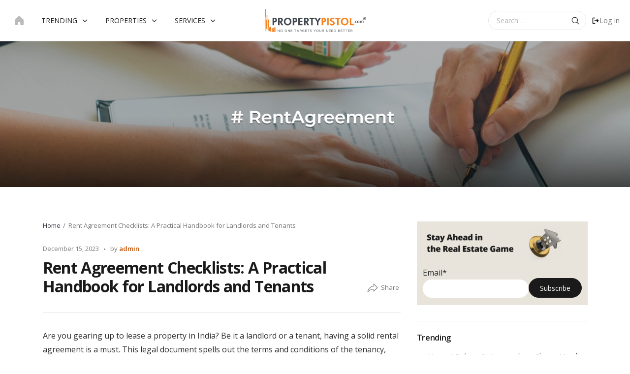

--- FILE ---
content_type: text/html; charset=UTF-8
request_url: https://www.propertypistol.com/blog/rent-agreement-checklists-a-practical-handbook-for-landlords-and-tenants/
body_size: 35753
content:
<!doctype html><html lang="en-US"><head><meta charset="UTF-8" /><meta name="viewport" content="width=device-width, initial-scale=1" /><link rel="stylesheet" media="print" onload="this.onload=null;this.media='all';" id="ao_optimized_gfonts" href="https://fonts.googleapis.com/css?family=Open+Sans:400,500,600,700,italic400%7COpen+Sans%3A300italic%2C400italic%2C600italic%2C300%2C400%2C600&amp;display=swap"><link rel="profile" href="https://gmpg.org/xfn/11" /><link rel="preconnect" href="https://fonts.googleapis.com"><link rel="preconnect" href="https://fonts.gstatic.com" crossorigin><meta name="robots" content="index, follow"> <script type="text/javascript">function heateorSssLoadEvent(e){var t=window.onload;if(typeof window.onload!="function"){window.onload=e}else{window.onload=function(){t();e()}}};var heateorSssSharingAjaxUrl='https://www.propertypistol.com/blog/wp-admin/admin-ajax.php',heateorSssCloseIconPath='https://www.propertypistol.com/blog/wp-content/plugins/sassy-social-share/public/../images/close.png',heateorSssPluginIconPath='https://www.propertypistol.com/blog/wp-content/plugins/sassy-social-share/public/../images/logo.png',heateorSssHorizontalSharingCountEnable=0,heateorSssVerticalSharingCountEnable=0,heateorSssSharingOffset=-10;var heateorSssMobileStickySharingEnabled=0;var heateorSssCopyLinkMessage="Link copied.";var heateorSssUrlCountFetched=[],heateorSssSharesText='Shares',heateorSssShareText='Share';function heateorSssPopup(e){window.open(e,"popUpWindow","height=400,width=600,left=400,top=100,resizable,scrollbars,toolbar=0,personalbar=0,menubar=no,location=no,directories=no,status")};var heateorSssWhatsappShareAPI="web";</script><style type="text/css">.heateor_sss_horizontal_sharing .heateorSssSharing{background-color:#7e7e7e;color:#fff;border-width:0;border-style:solid;border-color:transparent}.heateor_sss_horizontal_sharing .heateorSssTCBackground{color:#666}.heateor_sss_horizontal_sharing .heateorSssSharing:hover{background-color:#f58220;border-color:transparent}.heateor_sss_vertical_sharing .heateorSssSharing{color:#fff;border-width:0;border-style:solid;border-color:transparent}.heateor_sss_vertical_sharing .heateorSssTCBackground{color:#666}.heateor_sss_vertical_sharing .heateorSssSharing:hover{border-color:transparent}@media screen and (max-width:783px){.heateor_sss_vertical_sharing{display:none!important}}div.heateorSssSharingArrow{display:none}</style><meta name='robots' content='index, follow, max-image-preview:large, max-snippet:-1, max-video-preview:-1' /> <script type="text/javascript" id="wpp-js" src="https://www.propertypistol.com/blog/wp-content/plugins/wordpress-popular-posts/assets/js/wpp.min.js" data-sampling="0" data-sampling-rate="100" data-api-url="https://www.propertypistol.com/blog/wp-json/wordpress-popular-posts" data-post-id="20998" data-token="d95c09fa73" data-lang="0" data-debug="0"></script> <!-- This site is optimized with the Yoast SEO plugin v23.3 - https://yoast.com/wordpress/plugins/seo/ --><title>Rent Agreement Checklists: A Practical Handbook for Landlords and Tenants - Real Estate Sector Latest News, Updates &amp; Insights - PropertyPistol Blog</title><link rel="canonical" href="https://www.propertypistol.com/blog/rent-agreement-checklists-a-practical-handbook-for-landlords-and-tenants/" /><meta property="og:locale" content="en_US" /><meta property="og:type" content="article" /><meta property="og:title" content="Rent Agreement Checklists: A Practical Handbook for Landlords and Tenants - Real Estate Sector Latest News, Updates &amp; Insights - PropertyPistol Blog" /><meta property="og:description" content="Are you gearing up to lease a property in India? Be it a landlord or a tenant, having a solid rental agreement is a must. This legal document spells out the terms and conditions of the tenancy, creating a written record of each party&#8217;s rights and responsibilities. Navigating through the plethora of information available can [&hellip;]" /><meta property="og:url" content="https://www.propertypistol.com/blog/rent-agreement-checklists-a-practical-handbook-for-landlords-and-tenants/" /><meta property="og:site_name" content="Real Estate Sector Latest News, Updates &amp; Insights - PropertyPistol Blog" /><meta property="article:publisher" content="https://www.facebook.com/propertypistol/" /><meta property="article:author" content="https://www.facebook.com/propertypistol/" /><meta property="article:published_time" content="2023-12-15T05:15:00+00:00" /><meta property="article:modified_time" content="2023-12-15T04:57:47+00:00" /><meta property="og:image" content="https://www.propertypistol.com/blog/wp-content/uploads/2023/12/2-Cover-1.jpg" /><meta property="og:image:width" content="1440" /><meta property="og:image:height" content="380" /><meta property="og:image:type" content="image/jpeg" /><meta name="author" content="admin" /><meta name="twitter:card" content="summary_large_image" /><meta name="twitter:creator" content="@PropertyPistol" /><meta name="twitter:site" content="@propertypistol" /><meta name="twitter:label1" content="Written by" /><meta name="twitter:data1" content="admin" /><meta name="twitter:label2" content="Est. reading time" /><meta name="twitter:data2" content="2 minutes" /> <script type="application/ld+json" class="yoast-schema-graph">{"@context":"https://schema.org","@graph":[{"@type":"Article","@id":"https://www.propertypistol.com/blog/rent-agreement-checklists-a-practical-handbook-for-landlords-and-tenants/#article","isPartOf":{"@id":"https://www.propertypistol.com/blog/rent-agreement-checklists-a-practical-handbook-for-landlords-and-tenants/"},"author":{"name":"admin","@id":"https://www.propertypistol.com/blog/#/schema/person/3112875e01f67eea4b7bfe927ef5f08f"},"headline":"Rent Agreement Checklists: A Practical Handbook for Landlords and Tenants","datePublished":"2023-12-15T05:15:00+00:00","dateModified":"2023-12-15T04:57:47+00:00","mainEntityOfPage":{"@id":"https://www.propertypistol.com/blog/rent-agreement-checklists-a-practical-handbook-for-landlords-and-tenants/"},"wordCount":455,"commentCount":0,"publisher":{"@id":"https://www.propertypistol.com/blog/#organization"},"image":{"@id":"https://www.propertypistol.com/blog/rent-agreement-checklists-a-practical-handbook-for-landlords-and-tenants/#primaryimage"},"thumbnailUrl":"https://www.propertypistol.com/blog/wp-content/uploads/2023/12/2-Cover-1.jpg","keywords":["Rental","Rental Guide"],"articleSection":["Property Update","Rental"],"inLanguage":"en-US","potentialAction":[{"@type":"CommentAction","name":"Comment","target":["https://www.propertypistol.com/blog/rent-agreement-checklists-a-practical-handbook-for-landlords-and-tenants/#respond"]}]},{"@type":"WebPage","@id":"https://www.propertypistol.com/blog/rent-agreement-checklists-a-practical-handbook-for-landlords-and-tenants/","url":"https://www.propertypistol.com/blog/rent-agreement-checklists-a-practical-handbook-for-landlords-and-tenants/","name":"Rent Agreement Checklists: A Practical Handbook for Landlords and Tenants - Real Estate Sector Latest News, Updates &amp; Insights - PropertyPistol Blog","isPartOf":{"@id":"https://www.propertypistol.com/blog/#website"},"primaryImageOfPage":{"@id":"https://www.propertypistol.com/blog/rent-agreement-checklists-a-practical-handbook-for-landlords-and-tenants/#primaryimage"},"image":{"@id":"https://www.propertypistol.com/blog/rent-agreement-checklists-a-practical-handbook-for-landlords-and-tenants/#primaryimage"},"thumbnailUrl":"https://www.propertypistol.com/blog/wp-content/uploads/2023/12/2-Cover-1.jpg","datePublished":"2023-12-15T05:15:00+00:00","dateModified":"2023-12-15T04:57:47+00:00","breadcrumb":{"@id":"https://www.propertypistol.com/blog/rent-agreement-checklists-a-practical-handbook-for-landlords-and-tenants/#breadcrumb"},"inLanguage":"en-US","potentialAction":[{"@type":"ReadAction","target":["https://www.propertypistol.com/blog/rent-agreement-checklists-a-practical-handbook-for-landlords-and-tenants/"]}]},{"@type":"ImageObject","inLanguage":"en-US","@id":"https://www.propertypistol.com/blog/rent-agreement-checklists-a-practical-handbook-for-landlords-and-tenants/#primaryimage","url":"https://www.propertypistol.com/blog/wp-content/uploads/2023/12/2-Cover-1.jpg","contentUrl":"https://www.propertypistol.com/blog/wp-content/uploads/2023/12/2-Cover-1.jpg","width":1440,"height":380},{"@type":"BreadcrumbList","@id":"https://www.propertypistol.com/blog/rent-agreement-checklists-a-practical-handbook-for-landlords-and-tenants/#breadcrumb","itemListElement":[{"@type":"ListItem","position":1,"name":"Home","item":"https://www.propertypistol.com/blog/"},{"@type":"ListItem","position":2,"name":"Rent Agreement Checklists: A Practical Handbook for Landlords and Tenants"}]},{"@type":"WebSite","@id":"https://www.propertypistol.com/blog/#website","url":"https://www.propertypistol.com/blog/","name":"Real Estate Sector Latest News, Updates &amp; Insights - PropertyPistol Blog","description":"","publisher":{"@id":"https://www.propertypistol.com/blog/#organization"},"potentialAction":[{"@type":"SearchAction","target":{"@type":"EntryPoint","urlTemplate":"https://www.propertypistol.com/blog/?s={search_term_string}"},"query-input":"required name=search_term_string"}],"inLanguage":"en-US"},{"@type":"Organization","@id":"https://www.propertypistol.com/blog/#organization","name":"PropertyPistol Realty Pvt Ltd","url":"https://www.propertypistol.com/blog/","logo":{"@type":"ImageObject","inLanguage":"en-US","@id":"https://www.propertypistol.com/blog/#/schema/logo/image/","url":"https://www.propertypistol.com/blog/wp-content/uploads/2024/05/pp-logo.2fae70d.png","contentUrl":"https://www.propertypistol.com/blog/wp-content/uploads/2024/05/pp-logo.2fae70d.png","width":182,"height":46,"caption":"PropertyPistol Realty Pvt Ltd"},"image":{"@id":"https://www.propertypistol.com/blog/#/schema/logo/image/"},"sameAs":["https://www.facebook.com/propertypistol/","https://x.com/propertypistol","https://www.instagram.com/propertypistol","https://www.linkedin.com/company/propertypistol-com/","https://in.pinterest.com/propertypistol","https://www.youtube.com/channel/UC4_evXa7W1cFQJ-wH8cLNaQ"]},{"@type":"Person","@id":"https://www.propertypistol.com/blog/#/schema/person/3112875e01f67eea4b7bfe927ef5f08f","name":"admin","image":{"@type":"ImageObject","inLanguage":"en-US","@id":"https://www.propertypistol.com/blog/#/schema/person/image/","url":"https://secure.gravatar.com/avatar/e2de489f4cd63b286a2490b8ec19d21c?s=96&d=mm&r=g","contentUrl":"https://secure.gravatar.com/avatar/e2de489f4cd63b286a2490b8ec19d21c?s=96&d=mm&r=g","caption":"admin"},"sameAs":["https://www.propertypistol.com","https://www.facebook.com/propertypistol/","https://www.instagram.com/propertypistol","https://www.linkedin.com/company/propertypistol-com/","https://in.pinterest.com/propertypistol/","https://x.com/PropertyPistol","https://www.youtube.com/channel/UC4_evXa7W1cFQJ-wH8cLNaQ?view_as=subscriber","https://www.tumblr.com/blog/propertypistolrealeastate"],"url":"https://www.propertypistol.com/blog/author/admin/"}]}</script> <!-- / Yoast SEO plugin. --><link rel='dns-prefetch' href='//cdn.jsdelivr.net' /><link href='https://fonts.gstatic.com' crossorigin='anonymous' rel='preconnect' /><link rel='stylesheet' id='aab-accordion-item-style-css' href='https://www.propertypistol.com/blog/wp-content/cache/autoptimize/css/autoptimize_single_cedb0522e2be61c39d9ed9a4fdb80baf.css?ver=0.1.0' type='text/css' media='all' /><style id='esab-accordion-style-inline-css' type='text/css'>.wp-block-esab-accordion{position:relative}.wp-block-esab-accordion .esab__container{display:flex;flex-direction:column;justify-content:space-between}.wp-block-esab-accordion .wp-block-esab-accordion-child{box-sizing:border-box;overflow:hidden}.wp-block-esab-accordion .wp-block-esab-accordion-child.bs__one{box-shadow:0 8px 24px hsla(210,8%,62%,.2)}.wp-block-esab-accordion .wp-block-esab-accordion-child.bs__two{box-shadow:0 7px 29px 0 hsla(240,5%,41%,.2)}.wp-block-esab-accordion .wp-block-esab-accordion-child.bs__three{box-shadow:0 5px 15px rgba(0,0,0,.35)}.wp-block-esab-accordion .esab__head{align-items:center;display:flex;justify-content:space-between}.wp-block-esab-accordion .esab__head.esab__head_reverse{flex-direction:row-reverse}.wp-block-esab-accordion .esab__head.esab__head_reverse .esab__heading_txt{margin-left:.5em;margin-right:0}.wp-block-esab-accordion .esab__head .esab__heading_txt{margin-left:0;margin-right:.5em;width:100%}.wp-block-esab-accordion .esab__heading_tag{margin:0!important;padding:0!important}.wp-block-esab-accordion .esab__head{cursor:pointer}.wp-block-esab-accordion .esab__icon{cursor:pointer;height:30px;line-height:40px;position:relative;text-align:center;width:30px}.wp-block-esab-accordion .esab__icon .esab__collapse,.wp-block-esab-accordion .esab__icon .esab__expand{height:100%;left:0;position:absolute;top:0;width:100%}.wp-block-esab-accordion .esab__icon .esab__expand,.wp-block-esab-accordion .esab__icon.esab__active_icon .esab__collapse{display:none}.wp-block-esab-accordion .esab__icon.esab__active_icon .esab__expand{display:block}.wp-block-esab-accordion .esab__body{display:none}</style><style id='gutena-accordion-style-inline-css' type='text/css'>.gutena-accordion-block{display:grid;row-gap:calc(var(--gutena--accordion-panel-spacing,20)*1px)}.gutena-accordion-block>.gutena-accordion-block__panel{background-color:var(--gutena--accordion-panel-background-color);border:var(--gutena--accordion-panel-border);border-radius:var(--gutena--accordion-panel-border-radius);cursor:pointer;margin:0!important}.gutena-accordion-block>.gutena-accordion-block__panel>.gutena-accordion-block__panel-title{color:var(--gutena--accordion-panel-title-color);cursor:pointer;padding:var(--gutena--accordion-panel-padding,20px);transition:.4s}.gutena-accordion-block>.gutena-accordion-block__panel>.gutena-accordion-block__panel-title.editor{padding-bottom:0}.gutena-accordion-block>.gutena-accordion-block__panel>.gutena-accordion-block__panel-title>.gutena-accordion-block__panel-title-inner{align-items:center;-moz-column-gap:10px;column-gap:10px;display:flex;margin:0;padding:0}.gutena-accordion-block>.gutena-accordion-block__panel>.gutena-accordion-block__panel-title>.gutena-accordion-block__panel-title-inner div,.gutena-accordion-block>.gutena-accordion-block__panel>.gutena-accordion-block__panel-title>.gutena-accordion-block__panel-title-inner p{color:var(--gutena--accordion-panel-title-color,var(--wp--preset--color--tertiary))!important;font-family:var(--gutena--accordion-panel-title-font-family,var(--wp--custom--typography--font-family--secondary));font-size:var(--gutena--accordion-panel-title-font-size,var(--wp--custom--typography--font-size--p));font-style:var(--gutena--accordion-panel-title-font-style,inherit);font-weight:var(--gutena--accordion-panel-title-font-weight);line-height:var(--gutena--accordion-panel-title-line-height,var(--wp--custom--typography--line-height--p));text-transform:var(--gutena--accordion-panel-title-text-transform)}.gutena-accordion-block>.gutena-accordion-block__panel>.gutena-accordion-block__panel-title>.gutena-accordion-block__panel-title-inner>.trigger-plus-minus{align-items:center;display:flex;height:20px;justify-content:center;margin-left:auto;position:relative;width:20px}.gutena-accordion-block>.gutena-accordion-block__panel>.gutena-accordion-block__panel-title>.gutena-accordion-block__panel-title-inner>.trigger-plus-minus>.horizontal{background-color:#313233;height:2px;opacity:1;position:absolute;transform:rotate(-90deg);transition:all .2s ease-in-out;width:60%}.gutena-accordion-block>.gutena-accordion-block__panel>.gutena-accordion-block__panel-title>.gutena-accordion-block__panel-title-inner>.trigger-plus-minus>.vertical{background-color:#313233;height:60%;transform:rotate(-90deg);transition:all .2s ease-in-out;width:2px}.gutena-accordion-block>.gutena-accordion-block__panel>.gutena-accordion-block__panel-title>.gutena-accordion-block__panel-title-inner>.trigger-up-down{display:inline-block;height:1.1rem;margin-left:auto;position:relative;top:50%;transform:translateY(-50%);width:1.1rem}.gutena-accordion-block>.gutena-accordion-block__panel>.gutena-accordion-block__panel-title>.gutena-accordion-block__panel-title-inner>.trigger-up-down>.horizontal{background-color:#313233;bottom:0;display:inline-block;height:.1rem;left:0;position:absolute;transform:rotate(45deg);transition:all .2s ease;width:.66rem}.gutena-accordion-block>.gutena-accordion-block__panel>.gutena-accordion-block__panel-title>.gutena-accordion-block__panel-title-inner>.trigger-up-down>.vertical{background-color:#313233;bottom:0;display:inline-block;height:.1rem;position:absolute;right:0;transform:rotate(-45deg);transition:all .2s ease;width:.66rem}.gutena-accordion-block>.gutena-accordion-block__panel>.gutena-accordion-block__panel-title>.gutena-accordion-block__panel-title-inner h1{font-size:var(--gutena--accordion-panel-title-font-size,var(--wp--custom--typography--font-size--hone));line-height:var(--gutena--accordion-panel-title-line-height,var(--wp--custom--typography--line-height--hone))}.gutena-accordion-block>.gutena-accordion-block__panel>.gutena-accordion-block__panel-title>.gutena-accordion-block__panel-title-inner h1,.gutena-accordion-block>.gutena-accordion-block__panel>.gutena-accordion-block__panel-title>.gutena-accordion-block__panel-title-inner h2{color:var(--gutena--accordion-panel-title-color,var(--wp--preset--color--secondary))!important;font-family:var(--gutena--accordion-panel-title-font-family,var(--wp--custom--typography--font-family--primary));font-weight:var(--gutena--accordion-panel-title-font-weight,var(--wp--custom--typography--font-weight--semi-bold));text-transform:var(--gutena--accordion-panel-title-text-transform)}.gutena-accordion-block>.gutena-accordion-block__panel>.gutena-accordion-block__panel-title>.gutena-accordion-block__panel-title-inner h2{font-size:var(--gutena--accordion-panel-title-font-size,var(--wp--custom--typography--font-size--htwo));line-height:var(--gutena--accordion-panel-title-line-height,var(--wp--custom--typography--line-height--htwo))}.gutena-accordion-block>.gutena-accordion-block__panel>.gutena-accordion-block__panel-title>.gutena-accordion-block__panel-title-inner h3{font-size:var(--gutena--accordion-panel-title-font-size,var(--wp--custom--typography--font-size--hthree));line-height:var(--gutena--accordion-panel-title-line-height,var(--wp--custom--typography--line-height--hthree))}.gutena-accordion-block>.gutena-accordion-block__panel>.gutena-accordion-block__panel-title>.gutena-accordion-block__panel-title-inner h3,.gutena-accordion-block>.gutena-accordion-block__panel>.gutena-accordion-block__panel-title>.gutena-accordion-block__panel-title-inner h4{color:var(--gutena--accordion-panel-title-color,var(--wp--preset--color--secondary))!important;font-family:var(--gutena--accordion-panel-title-font-family,var(--wp--custom--typography--font-family--primary));font-weight:var(--gutena--accordion-panel-title-font-weight,var(--wp--custom--typography--font-weight--semi-bold));text-transform:var(--gutena--accordion-panel-title-text-transform)}.gutena-accordion-block>.gutena-accordion-block__panel>.gutena-accordion-block__panel-title>.gutena-accordion-block__panel-title-inner h4{font-size:var(--gutena--accordion-panel-title-font-size,var(--wp--custom--typography--font-size--hfour));line-height:var(--gutena--accordion-panel-title-line-height,var(--wp--custom--typography--line-height--hfour))}.gutena-accordion-block>.gutena-accordion-block__panel>.gutena-accordion-block__panel-title>.gutena-accordion-block__panel-title-inner h5{font-size:var(--gutena--accordion-panel-title-font-size,var(--wp--custom--typography--font-size--hfive));line-height:var(--gutena--accordion-panel-title-line-height,var(--wp--custom--typography--line-height--hfive))}.gutena-accordion-block>.gutena-accordion-block__panel>.gutena-accordion-block__panel-title>.gutena-accordion-block__panel-title-inner h5,.gutena-accordion-block>.gutena-accordion-block__panel>.gutena-accordion-block__panel-title>.gutena-accordion-block__panel-title-inner h6{color:var(--gutena--accordion-panel-title-color,var(--wp--preset--color--secondary))!important;font-family:var(--gutena--accordion-panel-title-font-family,var(--wp--custom--typography--font-family--primary));font-weight:var(--gutena--accordion-panel-title-font-weight,var(--wp--custom--typography--font-weight--semi-bold));text-transform:var(--gutena--accordion-panel-title-text-transform)}.gutena-accordion-block>.gutena-accordion-block__panel>.gutena-accordion-block__panel-title>.gutena-accordion-block__panel-title-inner h6{font-size:var(--gutena--accordion-panel-title-font-size,var(--wp--custom--typography--font-size--hsix));line-height:var(--gutena--accordion-panel-title-line-height,var(--wp--custom--typography--line-height--hsix))}.gutena-accordion-block>.gutena-accordion-block__panel>.gutena-accordion-block__panel-content{color:var(--gutena--accordion-panel-content-color,var(--wp--preset--color--tertiary));cursor:default;font-family:var(--gutena--accordion-panel-content-font-family,var(--wp--custom--typography--font-family--secondary));font-size:var(--gutena--accordion-panel-content-font-size,var(--wp--custom--typography--line-height--p));font-style:var(--gutena--accordion-panel-content-font-style);font-weight:var(--gutena--accordion-panel-content-font-weight);line-height:var(--gutena--accordion-panel-content-line-height,var(--wp--custom--typography--line-height--p));text-transform:var(--gutena--accordion-panel-content-text-transform)}.gutena-accordion-block>.gutena-accordion-block__panel>.gutena-accordion-block__panel-content .wp-block-image:last-of-type,.gutena-accordion-block>.gutena-accordion-block__panel>.gutena-accordion-block__panel-content figcaption:last-of-type{margin-bottom:0}.gutena-accordion-block>.gutena-accordion-block__panel>.gutena-accordion-block__panel-content:not(.editor){max-height:0;overflow:hidden;transition:max-height .2s ease-out}.gutena-accordion-block>.gutena-accordion-block__panel>.gutena-accordion-block__panel-content>.gutena-accordion-block__panel-content-inner{margin-top:calc(var(--gutena--accordion-panel-title-content-spacing)*1px);padding:var(--gutena--accordion-panel-padding,20px);padding-top:0}.gutena-accordion-block>.gutena-accordion-block__panel>.gutena-accordion-block__panel-content>.gutena-accordion-block__panel-content-inner>:last-child{margin-bottom:0}.gutena-accordion-block>.gutena-accordion-block__panel.active>.gutena-accordion-block__panel-title{padding-bottom:0}.gutena-accordion-block>.gutena-accordion-block__panel.active>.gutena-accordion-block__panel-title>.gutena-accordion-block__panel-title-inner>.trigger-plus-minus>.horizontal{opacity:0;transform:rotate(90deg)}.gutena-accordion-block>.gutena-accordion-block__panel.active>.gutena-accordion-block__panel-title>.gutena-accordion-block__panel-title-inner>.trigger-plus-minus>.vertical{transform:rotate(90deg)}.gutena-accordion-block>.gutena-accordion-block__panel.active>.gutena-accordion-block__panel-title>.gutena-accordion-block__panel-title-inner>.trigger-up-down>.horizontal{transform:rotate(-45deg)}.gutena-accordion-block>.gutena-accordion-block__panel.active>.gutena-accordion-block__panel-title>.gutena-accordion-block__panel-title-inner>.trigger-up-down>.vertical{transform:rotate(45deg)}</style><link rel='stylesheet' id='dashicons-css' href='https://www.propertypistol.com/blog/wp-includes/css/dashicons.min.css?ver=6.6.4' type='text/css' media='all' /><style id='classic-theme-styles-inline-css' type='text/css'>/*! This file is auto-generated */
.wp-block-button__link{color:#fff;background-color:#32373c;border-radius:9999px;box-shadow:none;text-decoration:none;padding:calc(.667em + 2px) calc(1.333em + 2px);font-size:1.125em}.wp-block-file__button{background:#32373c;color:#fff;text-decoration:none}</style><link rel='stylesheet' id='awesome-notifications-css' href='https://www.propertypistol.com/blog/wp-content/cache/autoptimize/css/autoptimize_single_e6ef6ce06a1833ffd60e78e63ff24395.css?ver=1.8.4' type='text/css' media='all' /><link rel='stylesheet' id='cbxwpbookmarkpublic-css-css' href='https://www.propertypistol.com/blog/wp-content/cache/autoptimize/css/autoptimize_single_74416430b0f9dffdbb97b72c94ede834.css?ver=1.8.4' type='text/css' media='all' /><link rel='stylesheet' id='email-subscribers-css' href='https://www.propertypistol.com/blog/wp-content/cache/autoptimize/css/autoptimize_single_96869a165bce91ec071822df7022697c.css?ver=5.7.31' type='text/css' media='all' /><link rel='stylesheet' id='hide-admin-bar-based-on-user-roles-css' href='https://www.propertypistol.com/blog/wp-content/plugins/hide-admin-bar-based-on-user-roles/public/css/hide-admin-bar-based-on-user-roles-public.css?ver=3.8.3' type='text/css' media='all' /><link rel='stylesheet' id='rpt_front_style-css' href='https://www.propertypistol.com/blog/wp-content/cache/autoptimize/css/autoptimize_single_7fa2b83a525f24cfefe87f35e2b87c1b.css?ver=1.9.0' type='text/css' media='all' /><link rel='stylesheet' id='wpos-slick-style-css' href='https://www.propertypistol.com/blog/wp-content/cache/autoptimize/css/autoptimize_single_6163040c329b44297eaadd392ee4cd92.css?ver=2.1' type='text/css' media='all' /><link rel='stylesheet' id='wppsac-public-style-css' href='https://www.propertypistol.com/blog/wp-content/cache/autoptimize/css/autoptimize_single_0b1a74e2f49efc0317ba5e91a992218f.css?ver=2.1' type='text/css' media='all' /><link rel='stylesheet' id='ivory-search-styles-css' href='https://www.propertypistol.com/blog/wp-content/plugins/add-search-to-menu/public/css/ivory-search.min.css?ver=5.5.6' type='text/css' media='all' /><link rel='stylesheet' id='ez-toc-css' href='https://www.propertypistol.com/blog/wp-content/plugins/easy-table-of-contents/assets/css/screen.min.css?ver=2.0.69' type='text/css' media='all' /><style id='ez-toc-inline-css' type='text/css'>div#ez-toc-container .ez-toc-title{font-size:120%}div#ez-toc-container .ez-toc-title{font-weight:500}div#ez-toc-container ul li{font-size:95%}div#ez-toc-container ul li{font-weight:500}div#ez-toc-container nav ul ul li{font-size:90%}.ez-toc-container-direction{direction:ltr}.ez-toc-counter ul{direction:ltr;counter-reset:item}.ez-toc-counter nav ul li a:before{content:counter(item,circle) '  ';margin-right:.2em;counter-increment:item;flex-grow:0;flex-shrink:0;float:left}.ez-toc-widget-direction{direction:ltr}.ez-toc-widget-container ul{direction:ltr;counter-reset:item}.ez-toc-widget-container nav ul li a:before{content:counter(item,circle) '  ';margin-right:.2em;counter-increment:item;flex-grow:0;flex-shrink:0;float:left}</style><link rel='stylesheet' id='wordpress-popular-posts-css-css' href='https://www.propertypistol.com/blog/wp-content/cache/autoptimize/css/autoptimize_single_cff4a50b569f9d814cfe56378d2d03f7.css?ver=7.0.1' type='text/css' media='all' /><link rel='stylesheet' id='bootstrap-css-css' href='https://cdn.jsdelivr.net/npm/bootstrap@5.2.0/dist/css/bootstrap.min.css?ver=5.2.0' type='text/css' media='all' /><link rel='stylesheet' id='twentynineteen-style-css' href='https://www.propertypistol.com/blog/wp-content/cache/autoptimize/css/autoptimize_single_250cdca962f74692c83b29c02594adf7.css?b-modified=1729619414&#038;ver=1.4' type='text/css' media='all' /><link rel='stylesheet' id='twentynineteen-print-style-css' href='https://www.propertypistol.com/blog/wp-content/cache/autoptimize/css/autoptimize_single_eb6ceb43f6794b3467ab21682f3d435a.css?ver=1.4' type='text/css' media='print' /><link rel='stylesheet' id='newsletter-css' href='https://www.propertypistol.com/blog/wp-content/cache/autoptimize/css/autoptimize_single_fb5d24687889dd4144fa32e7161bd627.css?ver=8.4.8' type='text/css' media='all' /><link rel='stylesheet' id='tablepress-default-css' href='https://www.propertypistol.com/blog/wp-content/cache/autoptimize/css/autoptimize_single_280bb7d354c82e47914e91d3ec1b282e.css?ver=2.4.1' type='text/css' media='all' /><link rel='stylesheet' id='heateor_sss_frontend_css-css' href='https://www.propertypistol.com/blog/wp-content/cache/autoptimize/css/autoptimize_single_690c193ad9af2d1f063c941f453580df.css?ver=3.2.25' type='text/css' media='all' /><link rel='stylesheet' id='heateor_sss_sharing_default_svg-css' href='https://www.propertypistol.com/blog/wp-content/cache/autoptimize/css/autoptimize_single_e47dac21f8a5ca6d4808e079554623b8.css?ver=3.2.25' type='text/css' media='all' /><link rel='stylesheet' id='essential-blocks-animation-css' href='https://www.propertypistol.com/blog/wp-content/plugins/accordion-toggle/assets/css/animate.min.css?ver=1.2.9' type='text/css' media='all' /> <script type="text/javascript">window._nslDOMReady=function(callback){if(document.readyState==="complete"||document.readyState==="interactive"){callback();}else{document.addEventListener("DOMContentLoaded",callback);}};</script><script defer type="text/javascript" src="https://www.propertypistol.com/blog/wp-content/cache/autoptimize/js/autoptimize_single_f92e7b3a36bbf5a2b5301465dd0c84ec.js?ver=5ee49e43fe188c4120bb-b-modified-1724230685" id="gutena-accordion-script-js"></script> <script type="text/javascript" id="jquery-core-js-extra">var aagb_local_object={"ajax_url":"https:\/\/www.propertypistol.com\/blog\/wp-admin\/admin-ajax.php","nonce":"f1c7c96ccc","licensing":""};</script> <script type="text/javascript" src="https://www.propertypistol.com/blog/wp-includes/js/jquery/jquery.min.js?ver=3.7.1" id="jquery-core-js"></script> <script defer type="text/javascript" src="https://www.propertypistol.com/blog/wp-includes/js/jquery/jquery-migrate.min.js?ver=3.4.1" id="jquery-migrate-js"></script> <script defer type="text/javascript" src="https://www.propertypistol.com/blog/wp-content/cache/autoptimize/js/autoptimize_single_49cea0a781874a962879c2caca9bc322.js?ver=3.8.3-b-modified-1724845590" id="hide-admin-bar-based-on-user-roles-js"></script> <link rel="https://api.w.org/" href="https://www.propertypistol.com/blog/wp-json/" /><link rel="alternate" title="JSON" type="application/json" href="https://www.propertypistol.com/blog/wp-json/wp/v2/posts/20998" /><link rel="EditURI" type="application/rsd+xml" title="RSD" href="https://www.propertypistol.com/blog/xmlrpc.php?rsd" /><meta name="generator" content="WordPress 6.6.4" /><link rel='shortlink' href='https://www.propertypistol.com/blog/?p=20998' /><link rel="alternate" title="oEmbed (JSON)" type="application/json+oembed" href="https://www.propertypistol.com/blog/wp-json/oembed/1.0/embed?url=https%3A%2F%2Fwww.propertypistol.com%2Fblog%2Frent-agreement-checklists-a-practical-handbook-for-landlords-and-tenants%2F" /><link rel="alternate" title="oEmbed (XML)" type="text/xml+oembed" href="https://www.propertypistol.com/blog/wp-json/oembed/1.0/embed?url=https%3A%2F%2Fwww.propertypistol.com%2Fblog%2Frent-agreement-checklists-a-practical-handbook-for-landlords-and-tenants%2F&#038;format=xml" /><style>#related_posts_thumbnails li{border-right:1px solid #ddd;background-color:#fff}#related_posts_thumbnails li:hover{background-color:#eee}.relpost_content{font-size:12px;color:#333}.relpost-block-single{background-color:#fff;border-right:1px solid #ddd;border-left:1px solid #ddd;margin-right:-1px}.relpost-block-single:hover{background-color:#eee}</style><style id="wpp-loading-animation-styles">@-webkit-keyframes bgslide{from{background-position-x:0}to{background-position-x:-200%}}@keyframes bgslide{from{background-position-x:0}to{background-position-x:-200%}}.wpp-widget-block-placeholder,.wpp-shortcode-placeholder{margin:0 auto;width:60px;height:3px;background:#dd3737;background:linear-gradient(90deg,#dd3737 0%,#571313 10%,#dd3737 100%);background-size:200% auto;border-radius:3px;-webkit-animation:bgslide 1s infinite linear;animation:bgslide 1s infinite linear}</style><link rel="pingback" href="https://www.propertypistol.com/blog/xmlrpc.php"><noscript><style>.lazyload[data-src]{display:none !important}</style></noscript><style>.lazyload{background-image:none !important}.lazyload:before{background-image:none !important}</style><link rel="icon" href="https://www.propertypistol.com/blog/wp-content/uploads/2019/06/favicon.png" sizes="32x32" /><link rel="icon" href="https://www.propertypistol.com/blog/wp-content/uploads/2019/06/favicon.png" sizes="192x192" /><link rel="apple-touch-icon" href="https://www.propertypistol.com/blog/wp-content/uploads/2019/06/favicon.png" /><meta name="msapplication-TileImage" content="https://www.propertypistol.com/blog/wp-content/uploads/2019/06/favicon.png" /><style type="text/css">div.nsl-container[data-align=left]{text-align:left}div.nsl-container[data-align=center]{text-align:center}div.nsl-container[data-align=right]{text-align:right}div.nsl-container div.nsl-container-buttons a[data-plugin=nsl]{text-decoration:none;box-shadow:none;border:0}div.nsl-container .nsl-container-buttons{display:flex;padding:5px 0}div.nsl-container.nsl-container-block .nsl-container-buttons{display:inline-grid;grid-template-columns:minmax(145px,auto)}div.nsl-container-block-fullwidth .nsl-container-buttons{flex-flow:column;align-items:center}div.nsl-container-block-fullwidth .nsl-container-buttons a,div.nsl-container-block .nsl-container-buttons a{flex:1 1 auto;display:block;margin:5px 0;width:100%}div.nsl-container-inline{margin:-5px;text-align:left}div.nsl-container-inline .nsl-container-buttons{justify-content:center;flex-wrap:wrap}div.nsl-container-inline .nsl-container-buttons a{margin:5px;display:inline-block}div.nsl-container-grid .nsl-container-buttons{flex-flow:row;align-items:center;flex-wrap:wrap}div.nsl-container-grid .nsl-container-buttons a{flex:1 1 auto;display:block;margin:5px;max-width:280px;width:100%}@media only screen and (min-width:650px){div.nsl-container-grid .nsl-container-buttons a{width:auto}}div.nsl-container .nsl-button{cursor:pointer;vertical-align:top;border-radius:4px}div.nsl-container .nsl-button-default{color:#fff;display:flex}div.nsl-container .nsl-button-icon{display:inline-block}div.nsl-container .nsl-button-svg-container{flex:0 0 auto;padding:8px;display:flex;align-items:center}div.nsl-container svg{height:24px;width:24px;vertical-align:top}div.nsl-container .nsl-button-default div.nsl-button-label-container{margin:0 24px 0 12px;padding:10px 0;font-family:Helvetica,Arial,sans-serif;font-size:16px;line-height:20px;letter-spacing:.25px;overflow:hidden;text-align:center;text-overflow:clip;white-space:nowrap;flex:1 1 auto;-webkit-font-smoothing:antialiased;-moz-osx-font-smoothing:grayscale;text-transform:none;display:inline-block}div.nsl-container .nsl-button-google[data-skin=dark] .nsl-button-svg-container{margin:1px;padding:7px;border-radius:3px;background:#fff}div.nsl-container .nsl-button-google[data-skin=light]{border-radius:1px;box-shadow:0 1px 5px 0 rgba(0,0,0,.25);color:rgba(0,0,0,.54)}div.nsl-container .nsl-button-apple .nsl-button-svg-container{padding:0 6px}div.nsl-container .nsl-button-apple .nsl-button-svg-container svg{height:40px;width:auto}div.nsl-container .nsl-button-apple[data-skin=light]{color:#000;box-shadow:0 0 0 1px #000}div.nsl-container .nsl-button-facebook[data-skin=white]{color:#000;box-shadow:inset 0 0 0 1px #000}div.nsl-container .nsl-button-facebook[data-skin=light]{color:#1877f2;box-shadow:inset 0 0 0 1px #1877f2}div.nsl-container .nsl-button-spotify[data-skin=white]{color:#191414;box-shadow:inset 0 0 0 1px #191414}div.nsl-container .nsl-button-apple div.nsl-button-label-container{font-size:17px;font-family:-apple-system,BlinkMacSystemFont,"Segoe UI",Roboto,Helvetica,Arial,sans-serif,"Apple Color Emoji","Segoe UI Emoji","Segoe UI Symbol"}div.nsl-container .nsl-button-slack div.nsl-button-label-container{font-size:17px;font-family:-apple-system,BlinkMacSystemFont,"Segoe UI",Roboto,Helvetica,Arial,sans-serif,"Apple Color Emoji","Segoe UI Emoji","Segoe UI Symbol"}div.nsl-container .nsl-button-slack[data-skin=light]{color:#000;box-shadow:inset 0 0 0 1px #ddd}div.nsl-container .nsl-button-tiktok[data-skin=light]{color:#161823;box-shadow:0 0 0 1px rgba(22,24,35,.12)}div.nsl-container .nsl-button-kakao{color:rgba(0,0,0,.85)}.nsl-clear{clear:both}.nsl-container{clear:both}.nsl-disabled-provider .nsl-button{filter:grayscale(1);opacity:.8}div.nsl-container-inline[data-align=left] .nsl-container-buttons{justify-content:flex-start}div.nsl-container-inline[data-align=center] .nsl-container-buttons{justify-content:center}div.nsl-container-inline[data-align=right] .nsl-container-buttons{justify-content:flex-end}div.nsl-container-grid[data-align=left] .nsl-container-buttons{justify-content:flex-start}div.nsl-container-grid[data-align=center] .nsl-container-buttons{justify-content:center}div.nsl-container-grid[data-align=right] .nsl-container-buttons{justify-content:flex-end}div.nsl-container-grid[data-align=space-around] .nsl-container-buttons{justify-content:space-around}div.nsl-container-grid[data-align=space-between] .nsl-container-buttons{justify-content:space-between}#nsl-redirect-overlay{display:flex;flex-direction:column;justify-content:center;align-items:center;position:fixed;z-index:1000000;left:0;top:0;width:100%;height:100%;backdrop-filter:blur(1px);background-color:rgba(0,0,0,.32)}#nsl-redirect-overlay-container{display:flex;flex-direction:column;justify-content:center;align-items:center;background-color:#fff;padding:30px;border-radius:10px}#nsl-redirect-overlay-spinner{content:'';display:block;margin:20px;border:9px solid rgba(0,0,0,.6);border-top:9px solid #fff;border-radius:50%;box-shadow:inset 0 0 0 1px rgba(0,0,0,.6),0 0 0 1px rgba(0,0,0,.6);width:40px;height:40px;animation:nsl-loader-spin 2s linear infinite}@keyframes nsl-loader-spin{0%{transform:rotate(0deg)}to{transform:rotate(360deg)}}#nsl-redirect-overlay-title{font-family:-apple-system,BlinkMacSystemFont,"Segoe UI",Roboto,Oxygen-Sans,Ubuntu,Cantarell,"Helvetica Neue",sans-serif;font-size:18px;font-weight:700;color:#3c434a}#nsl-redirect-overlay-text{font-family:-apple-system,BlinkMacSystemFont,"Segoe UI",Roboto,Oxygen-Sans,Ubuntu,Cantarell,"Helvetica Neue",sans-serif;text-align:center;font-size:14px;color:#3c434a}</style><style type="text/css">#nsl-notices-fallback{position:fixed;right:10px;top:10px;z-index:10000}.admin-bar #nsl-notices-fallback{top:42px}#nsl-notices-fallback>div{position:relative;background:#fff;border-left:4px solid #fff;box-shadow:0 1px 1px 0 rgba(0,0,0,.1);margin:5px 15px 2px;padding:1px 20px}#nsl-notices-fallback>div.error{display:block;border-left-color:#dc3232}#nsl-notices-fallback>div.updated{display:block;border-left-color:#46b450}#nsl-notices-fallback p{margin:.5em 0;padding:2px}#nsl-notices-fallback>div:after{position:absolute;right:5px;top:5px;content:'\00d7';display:block;height:16px;width:16px;line-height:16px;text-align:center;font-size:20px;cursor:pointer}</style><!-- Google tag (gtag.js) --> <script async src="https://www.googletagmanager.com/gtag/js?id=G-6LZFR9N0LP"></script> <script>window.dataLayer=window.dataLayer||[];function gtag(){dataLayer.push(arguments);}
gtag('js',new Date());gtag('config','G-6LZFR9N0LP');</script> <script type="application/ld+json">{"@context":"https://schema.org","@type":"BlogPosting","mainEntityOfPage":{"@type":"WebPage","@id":"https://www.propertypistol.com/blog/rent-agreement-checklists-a-practical-handbook-for-landlords-and-tenants/"},"headline":"Rent Agreement Checklists: A Practical Handbook for Landlords and Tenants","description":"Are you gearing up to lease a property in India? Be it a landlord or a tenant, having a solid rental agreement is a must. This legal document spells out the terms and conditions of the tenancy, creating a written record of each party&#8217;s rights and responsibilities. Navigating through the plethora of information available can [&hellip;]","image":"https://www.propertypistol.com/blog/wp-content/uploads/2023/12/2-Cover-1.jpg","author":{"@type":"Organization","name":"PropertyPistol Insight Team","url":"https://www.propertypistol.com/"},"publisher":{"@type":"Organization","name":"PropertyPistol","logo":{"@type":"ImageObject","url":"https://www.propertypistol.com/blog/wp-content/themes/pp-blog-2024/images/logo.svg"}},"datePublished":"2023-12-15T10:27:47+05:30","dateModified":"2023-12-15T10:27:47+05:30"}</script> </head><body class="post-template-default single single-post postid-20998 single-format-standard wp-embed-responsive cbxwpbookmark-default pp-blog-oct-2024 singular image-filters-enabled"><div id="page" class="site"> <a class="skip-link screen-reader-text" href="#content">Skip to content</a><div class="site-branding-container"> <script type="text/javascript">jQuery(document).ready(function(){jQuery(".collapse-icon").click(function(){jQuery(".home-menu").toggle(500);});});jQuery(document).ready(function(){jQuery("#toggleMenu").click(function(){jQuery("#toggleMenu").toggleClass("down");jQuery(".holder-buy-sell").toggle(300);});});</script> <div class="site-branding"><nav class="navbar navbar-expand"><div class="container-lg"><div class="d-flex align-items-center"> <a class="me-3 d-block" href="https://www.propertypistol.com/blog/"  data-bs-toggle="tooltip" data-bs-title="Home" aria-label="Home"> <svg xmlns="http://www.w3.org/2000/svg" width="24" height="24" viewBox="0 0 24 24" fill="none"> <g opacity="0.3"> <path d="M21 10.8328V19.5C21 19.8978 20.842 20.2793 20.5607 20.5607C20.2794 20.842 19.8978 21 19.5 21H15.75C15.3522 21 14.9706 20.842 14.6893 20.5607C14.408 20.2793 14.25 19.8978 14.25 19.5V15.75C14.25 15.5511 14.171 15.3603 14.0303 15.2197C13.8897 15.079 13.6989 15 13.5 15H10.5C10.3011 15 10.1103 15.079 9.96967 15.2197C9.82902 15.3603 9.75 15.5511 9.75 15.75V19.5C9.75 19.8978 9.59196 20.2793 9.31066 20.5607C9.02936 20.842 8.64782 21 8.25 21H4.5C4.10218 21 3.72064 20.842 3.43934 20.5607C3.15804 20.2793 3 19.8978 3 19.5V10.8328C2.99997 10.6252 3.04303 10.4199 3.12646 10.2298C3.20989 10.0397 3.33187 9.86895 3.48469 9.72843L10.9847 2.65218L10.995 2.64187C11.2711 2.39074 11.631 2.25159 12.0042 2.25159C12.3775 2.25159 12.7373 2.39074 13.0134 2.64187C13.0166 2.64554 13.0201 2.64898 13.0238 2.65218L20.5238 9.72843C20.675 9.86969 20.7954 10.0407 20.8774 10.2308C20.9594 10.4209 21.0011 10.6258 21 10.8328Z" fill="#1A1A1A"/> </g> </svg> </a><ul class="navbar-nav me-auto mb-xl-0 d-none d-xl-flex"><li class="nav-item dropdown"> <a class="nav-link dropdown-toggle" href="#" data-bs-toggle="dropdown" aria-expanded="false">TRENDING</a><div class="dropdown-menu nav-menu-card" style="min-width: 680px"><div class="row"><div class="col-12 nav-menu-title">Categories</div><div class="col-4"><a href="https://www.propertypistol.com/blog/category/banking">Banking</a></div><div class="col-4"><a href="https://www.propertypistol.com/blog/category/citizen-services">Citizen Services</a></div><div class="col-4"><a href="https://www.propertypistol.com/blog/category/city-insight">City Insight</a></div><div class="col-4"><a href="https://www.propertypistol.com/blog/category/city-news">City News</a></div><div class="col-4"><a href="https://www.propertypistol.com/blog/category/commercial">Commercial</a></div><div class="col-4"><a href="https://www.propertypistol.com/blog/category/construction">Construction</a></div><div class="col-4"><a href="https://www.propertypistol.com/blog/category/engineering">Engineering</a></div><div class="col-4"><a href="https://www.propertypistol.com/blog/category/festivals">Festivals</a></div><div class="col-4"><a href="https://www.propertypistol.com/blog/category/home-decor">Home Decor</a></div><div class="col-4"><a href="https://www.propertypistol.com/blog/category/finance">Finance</a></div><div class="col-4"><a href="https://www.propertypistol.com/blog/category/home Garden">Home Garden</a></div><div class="col-4"><a href="https://www.propertypistol.com/blog/category/infrastructure">Infrastructure</a></div><div class="col-4"><a href="https://www.propertypistol.com/blog/category/legal">Legal</a></div><div class="col-4"><a href="https://www.propertypistol.com/blog/category/lifestyle">Lifestyle</a></div><div class="col-4"><a href="https://www.propertypistol.com/blog/category/locality-overview">Locality Overview</a></div><div class="col-4"><a href="https://www.propertypistol.com/blog/category/news">News</a></div><div class="col-4"><a href="https://www.propertypistol.com/blog/category/real-estate">Real Estate</a></div><div class="col-4"><a href="https://www.propertypistol.com/blog/category/schemes">Schemes</a></div><div class="col-4"><a href="https://www.propertypistol.com/blog/category/tax-guide">Tax Guide</a></div><div class="col-4"><a href="https://www.propertypistol.com/blog/category/technology">Technology</a></div><div class="col-4"><a href="https://www.propertypistol.com/blog/category/vastu-shastra">Vastu Shastra</a></div></div></div></li><li class="nav-item dropdown"> <a class="nav-link dropdown-toggle" href="#" data-bs-toggle="dropdown" aria-expanded="false">PROPERTIES</a><div class="dropdown-menu nav-menu-card" style="min-width: 680px"><div class="row"><div class="col-12 nav-menu-title">Top Cities</div><div class="col-4"><a href="https://www.propertypistol.com/mumbai" target="_blank">Mumbai</a></div><div class="col-4"><a href="https://www.propertypistol.com/pune" target="_blank">Pune</a></div><div class="col-4"><a href="https://www.propertypistol.com/delhi" target="_blank">Delhi</a></div><div class="col-4"><a href="https://www.propertypistol.com/noida" target="_blank">Noida</a></div><div class="col-4"><a href="https://www.propertypistol.com/gurugram" target="_blank">Gurugram</a></div><div class="col-4"><a href="https://www.propertypistol.com/lucknow" target="_blank">Lucknow</a></div><div class="col-4"><a href="https://www.propertypistol.com/hyderabad" target="_blank">Hyderabad</a></div><div class="col-4"><a href="https://www.propertypistol.com/chennai" target="_blank">Chennai</a></div><div class="col-4"><a href="https://www.propertypistol.com/bangalore" target="_blank">Bangalore</a></div><div class="col-4"><a href="https://www.propertypistol.com/kochi" target="_blank">Kochi</a></div><div class="col-4"><a href="https://www.propertypistol.com/kolkata" target="_blank">Kolkata</a></div><div class="col-4"><a href="https://www.propertypistol.com/dubai" target="_blank">Dubai</a></div><div class="col-4"><a href="https://www.propertypistol.com/vancouver" target="_blank">Vancouver</a></div><div class="col-4"><a href="https://www.propertypistol.com/ahmedabad" target="_blank">Ahmedabad</a></div><div class="col-4"><a href="https://www.propertypistol.com/calicut" target="_blank">Calicut</a></div><div class="col-4"><a href="https://www.propertypistol.com/coimbature" target="_blank">Coimbature</a></div><div class="col-4"><a href="https://www.propertypistol.com/goa" target="_blank">Goa</a></div><div class="col-4"><a href="https://www.propertypistol.com/nagpur" target="_blank">Nagpur</a></div><div class="col-4"><a href="https://www.propertypistol.com/thrissur" target="_blank">Thrissur</a></div><div class="col-4"><a href="https://www.propertypistol.com/trivandrum" target="_blank">Trivandrum</a></div><div class="col-4"><a href="https://www.propertypistol.com/vishakapatnam" target="_blank">Vishakapatnam</a></div></div></div></li><li class="nav-item dropdown"> <a class="nav-link dropdown-toggle" href="#" data-bs-toggle="dropdown" aria-expanded="false">SERVICES</a><div class="dropdown-menu nav-menu-card" style="min-width: 370px"><div class="row"><div class="col-12 nav-menu-title">Our Services</div><div class="col-6"><a href="https://www.propertypistol.com/loan-service" target="_blank">Home Loans</a></div><div class="col-6"><a href="https://www.propertypistol.com/syndicate" target="_blank">Syndicate</a></div><div class="col-6"><a href="https://www.propertypistol.com/e-registration" target="_blank">Rental Agreement</a></div><div class="col-6"><a href="https://www.propertypistol.com/affiliate/" target="_blank">Affiliate</a></div><div class="col-6"><a href="https://www.propertypistol.com/home-inspection-services" target="_blank">Home Inspection</a></div><div class="col-6"><a href="https://www.propertypistol.com/builder-service" target="_blank">Builder Services</a></div><div class="col-6"><a href="https://www.propertypistol.com/nri-desk" target="_blank">NRI Desk</a></div></div></div></li></ul></div></div><div class="pp-logo"> <a href="https://www.propertypistol.com/" rel="home"><img src="[data-uri]" width="210" alt="PropertyPistol Logo" data-src="https://www.propertypistol.com/blog/wp-content/themes/pp-blog-oct-2024/images/logo.svg" decoding="async" class="lazyload"><noscript><img src="https://www.propertypistol.com/blog/wp-content/themes/pp-blog-oct-2024/images/logo.svg" width="210" alt="PropertyPistol Logo" data-eio="l"></noscript></a></div><div class="search-bar d-none d-lg-block position-relative"><form role="search" method="get" class="search-form" action="https://www.propertypistol.com/blog/"> <label> <span class="screen-reader-text">Search for:</span> <input type="search" class="search-field" placeholder="Search &hellip;" value="" name="s" /> </label> <input type="submit" class="search-submit" value="Search" /> <input type="hidden" name="id" value="103" /></form></div><div class="d-flex align-items-center"> <button type="button" class="modal-search-icon d-block d-lg-none" data-bs-toggle="modal" data-bs-target="#searchModal" title="Search"> <svg class="modal-search-icon" xmlns="http://www.w3.org/2000/svg" fill="none" viewBox="0 0 24 24" stroke-width="1.5" stroke="currentColor" class="w-6 h-6"> <path stroke-linecap="round" stroke-linejoin="round" d="M21 21l-5.197-5.197m0 0A7.5 7.5 0 105.196 5.196a7.5 7.5 0 0010.607 10.607z" /> </svg> </button> <button class="p-0 border-0 btn-menu d-xl-none" type="button" data-bs-toggle="offcanvas" data-bs-target="#offcanvasResponsive" aria-controls="offcanvasResponsive"> <svg xmlns="http://www.w3.org/2000/svg" fill="none" viewBox="0 0 24 24" width="24" height="24" stroke-width="1.5" stroke="currentColor" > <path stroke-linecap="round" stroke-linejoin="round" d="M3.75 6.75h16.5M3.75 12h16.5m-16.5 5.25h16.5" /> </svg> </button></div><div class="sign-action px-2 d-none d-lg-flex text-nowrap"><a href="#loginModal" data-bs-toggle="modal"> <svg xmlns="http://www.w3.org/2000/svg" width="16" height="16" viewBox="0 0 16 16" fill="none"> <path d="M7.25 13.5C7.25 13.6989 7.17098 13.8897 7.03033 14.0303C6.88968 14.171 6.69891 14.25 6.5 14.25H3C2.66848 14.25 2.35054 14.1183 2.11612 13.8839C1.8817 13.6495 1.75 13.3315 1.75 13V3C1.75 2.66848 1.8817 2.35054 2.11612 2.11612C2.35054 1.8817 2.66848 1.75 3 1.75H6.5C6.69891 1.75 6.88968 1.82902 7.03033 1.96967C7.17098 2.11032 7.25 2.30109 7.25 2.5C7.25 2.69891 7.17098 2.88968 7.03033 3.03033C6.88968 3.17098 6.69891 3.25 6.5 3.25H3.25V12.75H6.5C6.69891 12.75 6.88968 12.829 7.03033 12.9697C7.17098 13.1103 7.25 13.3011 7.25 13.5ZM14.0306 7.46938L11.5306 4.96938C11.3897 4.82848 11.1986 4.74932 10.9994 4.74932C10.8001 4.74932 10.609 4.82848 10.4681 4.96938C10.3272 5.11027 10.2481 5.30137 10.2481 5.50063C10.2481 5.69988 10.3272 5.89098 10.4681 6.03188L11.6875 7.25H6.5C6.30109 7.25 6.11032 7.32902 5.96967 7.46967C5.82902 7.61032 5.75 7.80109 5.75 8C5.75 8.19891 5.82902 8.38968 5.96967 8.53033C6.11032 8.67098 6.30109 8.75 6.5 8.75H11.6875L10.4675 9.96937C10.3266 10.1103 10.2474 10.3014 10.2474 10.5006C10.2474 10.6999 10.3266 10.891 10.4675 11.0319C10.6084 11.1728 10.7995 11.2519 10.9987 11.2519C11.198 11.2519 11.3891 11.1728 11.53 11.0319L14.03 8.53187C14.1 8.46224 14.1555 8.37948 14.1934 8.28833C14.2313 8.19719 14.2508 8.09946 14.2509 8.00075C14.251 7.90204 14.2315 7.80429 14.1937 7.71311C14.1559 7.62192 14.1005 7.53909 14.0306 7.46938Z" fill="black"/> </svg> <span class="d-none d-sm-inline">Log In</span> </a></div></nav> <!-- sidebar menu --><div class="d-xl-none offcanvas-xl offcanvas-end border-0" tabindex="-1" id="offcanvasResponsive" aria-labelledby="offcanvasResponsiveLabel"><div class="offcanvas-header px-0"> <button type="button" class="btn-menu-back" data-bs-dismiss="offcanvas" data-bs-target="#offcanvasResponsive" aria-label="Close"> <svg xmlns="http://www.w3.org/2000/svg" width="20" height="20" fill="none" viewBox="0 0 24 24" stroke-width="1.5" stroke="currentColor" class="size-6"> <path stroke-linecap="round" stroke-linejoin="round" d="M10.5 19.5 3 12m0 0 7.5-7.5M3 12h18" /> </svg> <span>Back</span> </button></div><div class="offcanvas-body p-0 overflow-hidden"><div class="accordion" id="accordionList"><div class="accordion-item border-top-0 shadow-none"><div class="accordion-header" id="headingOne"> <button class="accordion-button" type="button" data-bs-toggle="collapse" data-bs-target="#collapseOne" aria-expanded="true" aria-controls="collapseOne"> Trending Categories </button></div><div id="collapseOne" class="accordion-collapse collapse show" aria-labelledby="headingOne" data-bs-parent="#accordionList"><div class="accordion-body"><div class="row"><div class="col-6"><a href="https://www.propertypistol.com/blog/category/banking">Banking</a></div><div class="col-6"><a href="https://www.propertypistol.com/blog/category/citizen-services">Citizen Services</a></div><div class="col-6"><a href="https://www.propertypistol.com/blog/category/city-insight">City Insight</a></div><div class="col-6"><a href="https://www.propertypistol.com/blog/category/city-news">City News</a></div><div class="col-6"><a href="https://www.propertypistol.com/blog/category/commercial">Commercial</a></div><div class="col-6"><a href="https://www.propertypistol.com/blog/category/construction">Construction</a></div><div class="col-6"><a href="https://www.propertypistol.com/blog/category/engineering">Engineering</a></div><div class="col-6"><a href="https://www.propertypistol.com/blog/category/festivals">Festivals</a></div><div class="col-6"><a href="https://www.propertypistol.com/blog/category/home-decor">Home Decor</a></div><div class="col-6"><a href="https://www.propertypistol.com/blog/category/finance">Finance</a></div><div class="col-6"><a href="https://www.propertypistol.com/blog/category/home Garden">Home Garden</a></div><div class="col-6"><a href="https://www.propertypistol.com/blog/category/infrastructure">Infrastructure</a></div><div class="col-6"><a href="https://www.propertypistol.com/blog/category/legal">Legal</a></div><div class="col-6"><a href="https://www.propertypistol.com/blog/category/lifestyle">Lifestyle</a></div><div class="col-6"><a href="https://www.propertypistol.com/blog/category/locality-overview">Locality Overview</a></div><div class="col-6"><a href="https://www.propertypistol.com/blog/category/news">News</a></div><div class="col-6"><a href="https://www.propertypistol.com/blog/category/real-estate">Real Estate</a></div><div class="col-6"><a href="https://www.propertypistol.com/blog/category/schemes">Schemes</a></div><div class="col-6"><a href="https://www.propertypistol.com/blog/category/tax-guide">Tax Guide</a></div><div class="col-6"><a href="https://www.propertypistol.com/blog/category/technology">Technology</a></div><div class="col-6"><a href="https://www.propertypistol.com/blog/category/vastu-shastra">Vastu Shastra</a></div></div></div></div></div><div class="accordion-item"><div class="accordion-header" id="headingTwo"> <button class="accordion-button collapsed" type="button" data-bs-toggle="collapse" data-bs-target="#collapseTwo" aria-expanded="false" aria-controls="collapseTwo"> Properties in Top Cities </button></div><div id="collapseTwo" class="accordion-collapse collapse" aria-labelledby="headingTwo" data-bs-parent="#accordionList"><div class="accordion-body"><div class="row"><div class="col-6 col-sm-4"><a href="https://www.propertypistol.com/mumbai" target="_blank">Mumbai</a></div><div class="col-6 col-sm-4"><a href="https://www.propertypistol.com/pune" target="_blank">Pune</a></div><div class="col-6 col-sm-4"><a href="https://www.propertypistol.com/delhi" target="_blank">Delhi</a></div><div class="col-6 col-sm-4"><a href="https://www.propertypistol.com/noida" target="_blank">Noida</a></div><div class="col-6 col-sm-4"><a href="https://www.propertypistol.com/gurugram" target="_blank">Gurugram</a></div><div class="col-6 col-sm-4"><a href="https://www.propertypistol.com/lucknow" target="_blank">Lucknow</a></div><div class="col-6 col-sm-4"><a href="https://www.propertypistol.com/hyderabad" target="_blank">Hyderabad</a></div><div class="col-6 col-sm-4"><a href="https://www.propertypistol.com/chennai" target="_blank">Chennai</a></div><div class="col-6 col-sm-4"><a href="https://www.propertypistol.com/bangalore" target="_blank">Bangalore</a></div><div class="col-6 col-sm-4"><a href="https://www.propertypistol.com/kochi" target="_blank">Kochi</a></div><div class="col-6 col-sm-4"><a href="https://www.propertypistol.com/kolkata" target="_blank">Kolkata</a></div><div class="col-6 col-sm-4"><a href="https://www.propertypistol.com/dubai" target="_blank">Dubai</a></div><div class="col-6 col-sm-4"><a href="https://www.propertypistol.com/vancouver" target="_blank">Vancouver</a></div><div class="col-6 col-sm-4"><a href="https://www.propertypistol.com/ahmedabad" target="_blank">Ahmedabad</a></div><div class="col-6 col-sm-4"><a href="https://www.propertypistol.com/calicut" target="_blank">Calicut</a></div><div class="col-6 col-sm-4"><a href="https://www.propertypistol.com/coimbature" target="_blank">Coimbature</a></div><div class="col-6 col-sm-4"><a href="https://www.propertypistol.com/goa" target="_blank">Goa</a></div><div class="col-6 col-sm-4"><a href="https://www.propertypistol.com/nagpur" target="_blank">Nagpur</a></div><div class="col-6 col-sm-4"><a href="https://www.propertypistol.com/thrissur" target="_blank">Thrissur</a></div><div class="col-6 col-sm-4"><a href="https://www.propertypistol.com/trivandrum" target="_blank">Trivandrum</a></div><div class="col-6 col-sm-4"><a href="https://www.propertypistol.com/vishakapatnam" target="_blank">Vishakapatnam</a></div></div></div></div></div><div class="accordion-item"><div class="accordion-header" id="headingThree"> <button class="accordion-button collapsed" type="button" data-bs-toggle="collapse" data-bs-target="#collapseThree" aria-expanded="false" aria-controls="collapseThree"> Our Services </button></div><div id="collapseThree" class="accordion-collapse collapse" aria-labelledby="headingThree" data-bs-parent="#accordionList"><div class="accordion-body"><div class="row"><div class="col-6"><a href="https://www.propertypistol.com/loan-service" target="_blank">Home Loans</a></div><div class="col-6"><a href="https://www.propertypistol.com/syndicate" target="_blank">Syndicate</a></div><div class="col-6"><a href="https://www.propertypistol.com/e-registration" target="_blank">Rental Agreement</a></div><div class="col-6"><a href="https://www.propertypistol.com/affiliate/" target="_blank">Affiliate</a></div><div class="col-6"><a href="https://www.propertypistol.com/home-inspection-services" target="_blank">Home Inspection</a></div><div class="col-6"><a href="https://www.propertypistol.com/builder-service" target="_blank">Builder Services</a></div><div class="col-6"><a href="https://www.propertypistol.com/nri-desk" target="_blank">NRI Desk</a></div></div></div></div></div></div></div><div class="offcanvas-footer"><div class="sign-action px-2 text-center"><a href="#loginModal" data-bs-toggle="modal"> <svg xmlns="http://www.w3.org/2000/svg" width="16" height="16" viewBox="0 0 16 16" fill="none"> <path d="M7.25 13.5C7.25 13.6989 7.17098 13.8897 7.03033 14.0303C6.88968 14.171 6.69891 14.25 6.5 14.25H3C2.66848 14.25 2.35054 14.1183 2.11612 13.8839C1.8817 13.6495 1.75 13.3315 1.75 13V3C1.75 2.66848 1.8817 2.35054 2.11612 2.11612C2.35054 1.8817 2.66848 1.75 3 1.75H6.5C6.69891 1.75 6.88968 1.82902 7.03033 1.96967C7.17098 2.11032 7.25 2.30109 7.25 2.5C7.25 2.69891 7.17098 2.88968 7.03033 3.03033C6.88968 3.17098 6.69891 3.25 6.5 3.25H3.25V12.75H6.5C6.69891 12.75 6.88968 12.829 7.03033 12.9697C7.17098 13.1103 7.25 13.3011 7.25 13.5ZM14.0306 7.46938L11.5306 4.96938C11.3897 4.82848 11.1986 4.74932 10.9994 4.74932C10.8001 4.74932 10.609 4.82848 10.4681 4.96938C10.3272 5.11027 10.2481 5.30137 10.2481 5.50063C10.2481 5.69988 10.3272 5.89098 10.4681 6.03188L11.6875 7.25H6.5C6.30109 7.25 6.11032 7.32902 5.96967 7.46967C5.82902 7.61032 5.75 7.80109 5.75 8C5.75 8.19891 5.82902 8.38968 5.96967 8.53033C6.11032 8.67098 6.30109 8.75 6.5 8.75H11.6875L10.4675 9.96937C10.3266 10.1103 10.2474 10.3014 10.2474 10.5006C10.2474 10.6999 10.3266 10.891 10.4675 11.0319C10.6084 11.1728 10.7995 11.2519 10.9987 11.2519C11.198 11.2519 11.3891 11.1728 11.53 11.0319L14.03 8.53187C14.1 8.46224 14.1555 8.37948 14.1934 8.28833C14.2313 8.19719 14.2508 8.09946 14.2509 8.00075C14.251 7.90204 14.2315 7.80429 14.1937 7.71311C14.1559 7.62192 14.1005 7.53909 14.0306 7.46938Z" fill="black"/> </svg> <span>Log In</span> </a></div></div></div><p class="site-title"><a href="https://www.propertypistol.com/blog/" rel="home">Real Estate Sector Latest News, Updates &amp; Insights &#8211; PropertyPistol Blog</a></p></div><!-- .site-branding --></div><div class="modal fade" id="searchModal" tabindex="-1" aria-hidden="true"><div class="modal-dialog modal-dialog-centered "><div class="modal-content rounded-3"><div class="modal-body search-bar align-items-center d-flex "><form role="search" method="get" class="search-form" action="https://www.propertypistol.com/blog/"> <label> <span class="screen-reader-text">Search for:</span> <input type="search" class="search-field" placeholder="Search &hellip;" value="" name="s" /> </label> <input type="submit" class="search-submit" value="Search" /> <input type="hidden" name="id" value="103" /></form> <button type="button" class="btn-close" data-bs-dismiss="modal" aria-label="Close"></button></div></div></div></div><div class="modal fade" id="loginModal" tabindex="-1" aria-hidden="true"><div class="modal-dialog modal-dialog-centered "><div class="modal-content rounded-3"><div class="modal-body"><form class="pt-2 px-2" name="loginform" id="loginform_modal" action="https://www.propertypistol.com/blog//wp-login.php" method="post"><div class="login-username mb-3"> <label for="user_login_modal" class="form-label">Username or Email Address</label> <input class="form-control" type="text" name="log" id="user_login_modal" autocomplete="username"  value="" size="20"></div><div class="login-password mb-3"> <label for="user_pass_modal" class="form-label">Password</label> <input class="form-control" type="password" name="pwd" id="user_pass_modal" autocomplete="current-password" spellcheck="false" value="" size="20"></div><div class="login-remember mb-2"><div class="form-check"> <input class="form-check-input" name="rememberme" type="checkbox" id="rememberme_modal" value="forever"> <label class="form-check-label fw-normal" for="rememberme_modal">Remember Me</label></div></div><div class="login-submit"> <input type="submit" name="wp-submit_modal" id="wp-submit_modal" class="button button-primary" value="Log In"> <input type="hidden" name="redirect_to" value="https://www.propertypistol.com/blog/"></div><div class="google-login"><div class="nsl-container nsl-container-block" data-align="left"><div class="nsl-container-buttons"><a href="https://www.propertypistol.com/blog/wp-login.php?loginSocial=google&#038;redirect=https%3A%2F%2Fwww.propertypistol.com%2Fblog%2Frent-agreement-checklists-a-practical-handbook-for-landlords-and-tenants%2F" rel="nofollow" aria-label="Continue with &lt;b&gt;Google&lt;/b&gt;" data-plugin="nsl" data-action="connect" data-provider="google" data-popupwidth="600" data-popupheight="600"><div class="nsl-button nsl-button-default nsl-button-google" data-skin="light" style="background-color:#fff;"><div class="nsl-button-svg-container"><svg xmlns="http://www.w3.org/2000/svg" width="24" height="24" viewBox="0 0 24 24"><path fill="#4285F4" d="M20.64 12.2045c0-.6381-.0573-1.2518-.1636-1.8409H12v3.4814h4.8436c-.2086 1.125-.8427 2.0782-1.7959 2.7164v2.2581h2.9087c1.7018-1.5668 2.6836-3.874 2.6836-6.615z"></path><path fill="#34A853" d="M12 21c2.43 0 4.4673-.806 5.9564-2.1805l-2.9087-2.2581c-.8059.54-1.8368.859-3.0477.859-2.344 0-4.3282-1.5831-5.036-3.7104H3.9574v2.3318C5.4382 18.9832 8.4818 21 12 21z"></path><path fill="#FBBC05" d="M6.964 13.71c-.18-.54-.2822-1.1168-.2822-1.71s.1023-1.17.2823-1.71V7.9582H3.9573A8.9965 8.9965 0 0 0 3 12c0 1.4523.3477 2.8268.9573 4.0418L6.964 13.71z"></path><path fill="#EA4335" d="M12 6.5795c1.3214 0 2.5077.4541 3.4405 1.346l2.5813-2.5814C16.4632 3.8918 14.426 3 12 3 8.4818 3 5.4382 5.0168 3.9573 7.9582L6.964 10.29C7.6718 8.1627 9.6559 6.5795 12 6.5795z"></path></svg></div><div class="nsl-button-label-container">Continue with <b>Google</b></div></div></a></div></div></div></form></div></div></div></div><header id="masthead" class="site-header featured-image inner-post-thumb"><div class="site-featured-image "><figure class="post-thumbnail"> <img width="1440" height="380" src="[data-uri]" class="attachment-post-thumbnail size-post-thumbnail wp-post-image lazyload" alt="" decoding="async" fetchpriority="high"   data-src="https://www.propertypistol.com/blog/wp-content/uploads/2023/12/2-Cover-1.jpg" data-srcset="https://www.propertypistol.com/blog/wp-content/uploads/2023/12/2-Cover-1.jpg 1440w, https://www.propertypistol.com/blog/wp-content/uploads/2023/12/2-Cover-1-300x79.jpg 300w, https://www.propertypistol.com/blog/wp-content/uploads/2023/12/2-Cover-1-1024x270.jpg 1024w, https://www.propertypistol.com/blog/wp-content/uploads/2023/12/2-Cover-1-768x203.jpg 768w" data-sizes="auto" data-eio-rwidth="1440" data-eio-rheight="380" /><noscript><img width="1440" height="380" src="https://www.propertypistol.com/blog/wp-content/uploads/2023/12/2-Cover-1.jpg" class="attachment-post-thumbnail size-post-thumbnail wp-post-image" alt="" decoding="async" fetchpriority="high" srcset="https://www.propertypistol.com/blog/wp-content/uploads/2023/12/2-Cover-1.jpg 1440w, https://www.propertypistol.com/blog/wp-content/uploads/2023/12/2-Cover-1-300x79.jpg 300w, https://www.propertypistol.com/blog/wp-content/uploads/2023/12/2-Cover-1-1024x270.jpg 1024w, https://www.propertypistol.com/blog/wp-content/uploads/2023/12/2-Cover-1-768x203.jpg 768w" sizes="(max-width: 1440px) 100vw, 1440px" data-eio="l" /></noscript></figure><!-- .post-thumbnail --><div class="entry-header"><div class="entry-meta"> <span class="comment-count"> </span></div> <!-- .entry-meta --></div><!-- .entry-header --></div></header><!-- #masthead --><div id="content" class="site-content"><section id="primary" class="content-area"><main id="main" class="site-main"><div class="container"><div class="row row-fix-mob-pad"><div class="col-lg-8"> <script type="text/javascript">jQuery(document).ready(function(){jQuery(".author-description .more").click(function(){jQuery(".home-menu").toggle(500);});});</script> <article id="post-20998" class="post-20998 post type-post status-publish format-standard has-post-thumbnail hentry category-uncategorized category-rental tag-rental tag-rental-guide entry"><div class="single-post"><div class="row"><div class="col-md-12 ct-blog-content"><div class="breadcrumbs" typeof="BreadcrumbList" vocab="https://schema.org/"> <!-- Breadcrumb NavXT 7.3.1 --> <span property="itemListElement" typeof="ListItem"><a property="item" typeof="WebPage" title="Go to the Property Update category archives." href="https://www.propertypistol.com/blog/category/uncategorized/" class="taxonomy category" ><span property="name">Property Update</span></a><meta property="position" content="1"></span> &raquo; <span class="post post-post current-item">Rent Agreement Checklists: A Practical Handbook for Landlords and Tenants</span></div><div class="entry-content"><header class="entry-header" style="display: table; margin:0;"><div class="container px-0" ><div class="row"><div class="col-12"><ol class="breadcrumb"><li class="breadcrumb-item mx-0"><a href="https://www.propertypistol.com/blog/">Home</a></li><li aria-current="page" class="breadcrumb-item mx-0 ps-1 active">Rent Agreement Checklists: A Practical Handbook for Landlords and Tenants</li></ol></div></div></div><div class="post-details mb-0"><div class="posted-date"><span class="posted-on"><svg class="svg-icon" width="16" height="16" aria-hidden="true" role="img" focusable="false" xmlns="http://www.w3.org/2000/svg" viewBox="0 0 24 24"><defs><path id="a" d="M0 0h24v24H0V0z"></path></defs><clipPath id="b"><use xlink:href="#a" overflow="visible"></use></clipPath><path clip-path="url(#b)" d="M12 2C6.5 2 2 6.5 2 12s4.5 10 10 10 10-4.5 10-10S17.5 2 12 2zm4.2 14.2L11 13V7h1.5v5.2l4.5 2.7-.8 1.3z"></path></svg><a href="https://www.propertypistol.com/blog/rent-agreement-checklists-a-practical-handbook-for-landlords-and-tenants/" rel="bookmark"><time class="entry-date published updated" datetime="2023-12-15T10:27:47+05:30">December 15, 2023</time></a></span></div><div class="posted-author"><span class="byline"><svg class="svg-icon" width="16" height="16" aria-hidden="true" role="img" focusable="false" viewBox="0 0 24 24" version="1.1" xmlns="http://www.w3.org/2000/svg" xmlns:xlink="http://www.w3.org/1999/xlink"><path d="M12 12c2.21 0 4-1.79 4-4s-1.79-4-4-4-4 1.79-4 4 1.79 4 4 4zm0 2c-2.67 0-8 1.34-8 4v2h16v-2c0-2.66-5.33-4-8-4z"></path><path d="M0 0h24v24H0z" fill="none"></path></svg><span class="screen-reader-text">Posted by</span><span class="author vcard">by <a class="url fn n" href="https://www.propertypistol.com/blog/author/admin/">admin</a></span></span></div></div><div class="align-items-end border-bottom d-flex flex-column flex-md-row mb-4 pb-4 gap-15"><h1 class="entry-title post-title">Rent Agreement Checklists: A Practical Handbook for Landlords and Tenants</h1><div class="share-btn post-footer"><div class="heateor_sss_sharing_container heateor_sss_horizontal_sharing" ss-offset="0" heateor-sss-data-href='https://www.propertypistol.com/blog/rent-agreement-checklists-a-practical-handbook-for-landlords-and-tenants/'><ul class="heateor_sss_sharing_ul"><li class="heateorSssSharingRound"><i style="width:26px;height:26px;border-radius:999px;" alt="StockTwits" Title="StockTwits" class="heateorSssSharing heateorSssStockTwitsBackground" onclick='heateorSssPopup("https://stocktwits.com/widgets/share?body=Rent%20Agreement%20Checklists%3A%20A%20Practical%20Handbook%20for%20Landlords%20and%20Tenants%20https%3A%2F%2Fwww.propertypistol.com%2Fblog%2Frent-agreement-checklists-a-practical-handbook-for-landlords-and-tenants%2F")'><ss style="display:block;border-radius:999px;" class="heateorSssSharingSvg heateorSssStockTwitsSvg"></ss></i></li><li class="heateorSssSharingRound"><i style="width:26px;height:26px;border-radius:999px;" title="More" alt="More" class="heateorSssSharing heateorSssMoreBackground" onclick="heateorSssMoreSharingPopup(this, 'https://www.propertypistol.com/blog/rent-agreement-checklists-a-practical-handbook-for-landlords-and-tenants/', 'Rent%20Agreement%20Checklists%3A%20A%20Practical%20Handbook%20for%20Landlords%20and%20Tenants', '' )" ><ss style="display:block" class="heateorSssSharingSvg heateorSssMoreSvg"></ss></i></li></ul><div class="heateorSssClear"></div></div></div></div></header><div class="post-content"><p>Are you gearing up to lease a property in India? Be it a landlord or a tenant, having a solid rental agreement is a must. This legal document spells out the terms and conditions of the tenancy, creating a written record of each party&#8217;s rights and responsibilities. Navigating through the plethora of information available can be overwhelming, so we&#8217;ve crafted a comprehensive guide to rental agreements in India.</p> <span id="more-20998"></span><p><strong>Understanding Rental Agreements</strong></p><p>A <a href="https://www.propertypistol.com/e-registration"><strong>rental agreement</strong></a> acts as a contractual bridge between the landlord and the tenant, detailing crucial aspects such as rent, security deposit, agreement duration, maintenance guidelines, termination conditions, and other vital clauses.</p><p>In simpler terms, think of a rental agreement as a rulebook for the tenancy, ensuring both parties are on the same page. It&#8217;s not just a piece of paper; it&#8217;s a vital document safeguarding the rights of both parties and minimizing the chances of disputes.</p><p><strong>Key Points for Consideration</strong></p><p><strong>Society Facilities</strong></p><p>Selecting a flat in a society adds complexity compared to choosing one in a builder floor. The owner should transparently communicate all services, both paid and unpaid, available to the tenant.</p><p><strong>Brokerage Commission</strong></p><p>When a broker is involved in finalizing the rental, it&#8217;s crucial to discuss the commission upfront, as it can vary from half a month&#8217;s rent to a full month&#8217;s rent.</p><p><strong>Maintenance Charges</strong></p><p>Clear communication about annual and monthly maintenance charges is essential to prevent conflicts. Tenants should fully understand the terms and conditions before committing to rent a flat.</p><p><strong>Physical Inspection</strong></p><p>Before finalizing a rental, conduct a thorough physical inspection of the flat. Examine furniture, fixtures, and utilities, including plumbing, electrical, and sanitary fittings. Visiting the property allows tenants to discuss any desired changes with the owner.</p><p><strong>Lock-In Period and Rent Adjustments</strong></p><p>Lease agreements should explicitly state the minimum lock-in period, typically one year, indicating the minimum duration of stay. Additionally, tenants should be aware of any potential rent increases after the contract expires.</p><p><strong>Flat Documents</strong></p><p>Whether renting through a broker or directly from the owner, tenants must ensure the property is free of any fraudulent activity or title issues before making a decision.</p><p><strong>The Role of Online Rent Agreements</strong></p><p>In today&#8217;s digital age, opting for an online rent agreement adds convenience and efficiency to the rental process. Online platforms offer a user-friendly interface to create, review, and sign agreements from the comfort of your home, streamlining the entire experience.</p><p>By following this comprehensive checklist and considering the benefits of an online rent agreement, both landlords and tenants can embark on a smooth and hassle-free tenancy journey. Take the time to understand and discuss these key points, fostering a transparent and mutually beneficial relationship between the parties involved.</p><div class="tptn_counter" id="tptn_counter_20998">(Visited 117 times, 1 visits today)</div><div class="post-footer single-post-links"><div data-object_id="20998" class="cbxwpbkmarkwrap cbxwpbkmarkwrap_guest cbxwpbkmarkwrap_user_cat cbxwpbkmarkwrap-post "><a  data-redirect-url="https://www.propertypistol.com/blog/rent-agreement-checklists-a-practical-handbook-for-landlords-and-tenants/"  data-display-label="1" data-show-count="1" data-bookmark-label="Bookmark"  data-bookmarked-label="Bookmarked"  data-loggedin="0" data-type="post" data-object_id="20998" class="cbxwpbkmarktrig  cbxwpbkmarktrig-button-addto ld-ext-left" title="Bookmark This" href="#"><span class="cbxwpbkmarktrig-icon"></span><span class="ld ld-ring ld-spin"></span><span class="cbxwpbkmarktrig-label" >Bookmark (<i class="cbxwpbkmarktrig-count">0</i>)</span></a><div  data-type="post" data-object_id="20998" class="cbxwpbkmarkguestwrap" id="cbxwpbkmarkguestwrap-20998"><div class="cbxwpbkmarkguest-message"><div class="cbxwpbkmarkguest-message-head"><span class="cbxwpbkmarkguest-message-head-label">Please login to bookmark</span><a class="cbxwpbkmarkguesttrig_close" role="button" title="Click to close bookmark panel/modal" href="#" ><i class="cbx-icon cbx-icon-close"></i><i class="sr-only">Close</i></a></div><div class="cbxwpbkmarkguest-content"><form name="loginform" id="loginform" action="https://www.propertypistol.com/blog/wp-login.php" method="post"><p class="login-username"> <label for="user_login">Username or Email Address</label> <input type="text" name="log" id="user_login" autocomplete="username" class="input" value="" size="20" /></p><p class="login-password"> <label for="user_pass">Password</label> <input type="password" name="pwd" id="user_pass" autocomplete="current-password" spellcheck="false" class="input" value="" size="20" /></p><p class="login-remember"><label><input name="rememberme" type="checkbox" id="rememberme" value="forever" /> Remember Me</label></p><p class="login-submit"> <input type="submit" name="wp-submit" id="wp-submit" class="button button-primary" value="Log In" /> <input type="hidden" name="redirect_to" value="https://www.propertypistol.com/blog/rent-agreement-checklists-a-practical-handbook-for-landlords-and-tenants/" /></p><style type="text/css">div.nsl-container[data-align=left]{text-align:left}div.nsl-container[data-align=center]{text-align:center}div.nsl-container[data-align=right]{text-align:right}div.nsl-container div.nsl-container-buttons a[data-plugin=nsl]{text-decoration:none;box-shadow:none;border:0}div.nsl-container .nsl-container-buttons{display:flex;padding:5px 0}div.nsl-container.nsl-container-block .nsl-container-buttons{display:inline-grid;grid-template-columns:minmax(145px,auto)}div.nsl-container-block-fullwidth .nsl-container-buttons{flex-flow:column;align-items:center}div.nsl-container-block-fullwidth .nsl-container-buttons a,div.nsl-container-block .nsl-container-buttons a{flex:1 1 auto;display:block;margin:5px 0;width:100%}div.nsl-container-inline{margin:-5px;text-align:left}div.nsl-container-inline .nsl-container-buttons{justify-content:center;flex-wrap:wrap}div.nsl-container-inline .nsl-container-buttons a{margin:5px;display:inline-block}div.nsl-container-grid .nsl-container-buttons{flex-flow:row;align-items:center;flex-wrap:wrap}div.nsl-container-grid .nsl-container-buttons a{flex:1 1 auto;display:block;margin:5px;max-width:280px;width:100%}@media only screen and (min-width:650px){div.nsl-container-grid .nsl-container-buttons a{width:auto}}div.nsl-container .nsl-button{cursor:pointer;vertical-align:top;border-radius:4px}div.nsl-container .nsl-button-default{color:#fff;display:flex}div.nsl-container .nsl-button-icon{display:inline-block}div.nsl-container .nsl-button-svg-container{flex:0 0 auto;padding:8px;display:flex;align-items:center}div.nsl-container svg{height:24px;width:24px;vertical-align:top}div.nsl-container .nsl-button-default div.nsl-button-label-container{margin:0 24px 0 12px;padding:10px 0;font-family:Helvetica,Arial,sans-serif;font-size:16px;line-height:20px;letter-spacing:.25px;overflow:hidden;text-align:center;text-overflow:clip;white-space:nowrap;flex:1 1 auto;-webkit-font-smoothing:antialiased;-moz-osx-font-smoothing:grayscale;text-transform:none;display:inline-block}div.nsl-container .nsl-button-google[data-skin=dark] .nsl-button-svg-container{margin:1px;padding:7px;border-radius:3px;background:#fff}div.nsl-container .nsl-button-google[data-skin=light]{border-radius:1px;box-shadow:0 1px 5px 0 rgba(0,0,0,.25);color:rgba(0,0,0,.54)}div.nsl-container .nsl-button-apple .nsl-button-svg-container{padding:0 6px}div.nsl-container .nsl-button-apple .nsl-button-svg-container svg{height:40px;width:auto}div.nsl-container .nsl-button-apple[data-skin=light]{color:#000;box-shadow:0 0 0 1px #000}div.nsl-container .nsl-button-facebook[data-skin=white]{color:#000;box-shadow:inset 0 0 0 1px #000}div.nsl-container .nsl-button-facebook[data-skin=light]{color:#1877f2;box-shadow:inset 0 0 0 1px #1877f2}div.nsl-container .nsl-button-spotify[data-skin=white]{color:#191414;box-shadow:inset 0 0 0 1px #191414}div.nsl-container .nsl-button-apple div.nsl-button-label-container{font-size:17px;font-family:-apple-system,BlinkMacSystemFont,"Segoe UI",Roboto,Helvetica,Arial,sans-serif,"Apple Color Emoji","Segoe UI Emoji","Segoe UI Symbol"}div.nsl-container .nsl-button-slack div.nsl-button-label-container{font-size:17px;font-family:-apple-system,BlinkMacSystemFont,"Segoe UI",Roboto,Helvetica,Arial,sans-serif,"Apple Color Emoji","Segoe UI Emoji","Segoe UI Symbol"}div.nsl-container .nsl-button-slack[data-skin=light]{color:#000;box-shadow:inset 0 0 0 1px #ddd}div.nsl-container .nsl-button-tiktok[data-skin=light]{color:#161823;box-shadow:0 0 0 1px rgba(22,24,35,.12)}div.nsl-container .nsl-button-kakao{color:rgba(0,0,0,.85)}.nsl-clear{clear:both}.nsl-container{clear:both}.nsl-disabled-provider .nsl-button{filter:grayscale(1);opacity:.8}div.nsl-container-inline[data-align=left] .nsl-container-buttons{justify-content:flex-start}div.nsl-container-inline[data-align=center] .nsl-container-buttons{justify-content:center}div.nsl-container-inline[data-align=right] .nsl-container-buttons{justify-content:flex-end}div.nsl-container-grid[data-align=left] .nsl-container-buttons{justify-content:flex-start}div.nsl-container-grid[data-align=center] .nsl-container-buttons{justify-content:center}div.nsl-container-grid[data-align=right] .nsl-container-buttons{justify-content:flex-end}div.nsl-container-grid[data-align=space-around] .nsl-container-buttons{justify-content:space-around}div.nsl-container-grid[data-align=space-between] .nsl-container-buttons{justify-content:space-between}#nsl-redirect-overlay{display:flex;flex-direction:column;justify-content:center;align-items:center;position:fixed;z-index:1000000;left:0;top:0;width:100%;height:100%;backdrop-filter:blur(1px);background-color:rgba(0,0,0,.32)}#nsl-redirect-overlay-container{display:flex;flex-direction:column;justify-content:center;align-items:center;background-color:#fff;padding:30px;border-radius:10px}#nsl-redirect-overlay-spinner{content:'';display:block;margin:20px;border:9px solid rgba(0,0,0,.6);border-top:9px solid #fff;border-radius:50%;box-shadow:inset 0 0 0 1px rgba(0,0,0,.6),0 0 0 1px rgba(0,0,0,.6);width:40px;height:40px;animation:nsl-loader-spin 2s linear infinite}@keyframes nsl-loader-spin{0%{transform:rotate(0deg)}to{transform:rotate(360deg)}}#nsl-redirect-overlay-title{font-family:-apple-system,BlinkMacSystemFont,"Segoe UI",Roboto,Oxygen-Sans,Ubuntu,Cantarell,"Helvetica Neue",sans-serif;font-size:18px;font-weight:700;color:#3c434a}#nsl-redirect-overlay-text{font-family:-apple-system,BlinkMacSystemFont,"Segoe UI",Roboto,Oxygen-Sans,Ubuntu,Cantarell,"Helvetica Neue",sans-serif;text-align:center;font-size:14px;color:#3c434a}</style><div id="nsl-custom-login-form-1"><div class="nsl-container nsl-container-block" data-align="left"><div class="nsl-container-buttons"><a href="https://www.propertypistol.com/blog/wp-login.php?loginSocial=google&#038;redirect=https%3A%2F%2Fwww.propertypistol.com%2Fblog%2Frent-agreement-checklists-a-practical-handbook-for-landlords-and-tenants%2F" rel="nofollow" aria-label="Continue with &lt;b&gt;Google&lt;/b&gt;" data-plugin="nsl" data-action="connect" data-provider="google" data-popupwidth="600" data-popupheight="600"><div class="nsl-button nsl-button-default nsl-button-google" data-skin="light" style="background-color:#fff;"><div class="nsl-button-svg-container"><svg xmlns="http://www.w3.org/2000/svg" width="24" height="24" viewBox="0 0 24 24"><path fill="#4285F4" d="M20.64 12.2045c0-.6381-.0573-1.2518-.1636-1.8409H12v3.4814h4.8436c-.2086 1.125-.8427 2.0782-1.7959 2.7164v2.2581h2.9087c1.7018-1.5668 2.6836-3.874 2.6836-6.615z"></path><path fill="#34A853" d="M12 21c2.43 0 4.4673-.806 5.9564-2.1805l-2.9087-2.2581c-.8059.54-1.8368.859-3.0477.859-2.344 0-4.3282-1.5831-5.036-3.7104H3.9574v2.3318C5.4382 18.9832 8.4818 21 12 21z"></path><path fill="#FBBC05" d="M6.964 13.71c-.18-.54-.2822-1.1168-.2822-1.71s.1023-1.17.2823-1.71V7.9582H3.9573A8.9965 8.9965 0 0 0 3 12c0 1.4523.3477 2.8268.9573 4.0418L6.964 13.71z"></path><path fill="#EA4335" d="M12 6.5795c1.3214 0 2.5077.4541 3.4405 1.346l2.5813-2.5814C16.4632 3.8918 14.426 3 12 3 8.4818 3 5.4382 5.0168 3.9573 7.9582L6.964 10.29C7.6718 8.1627 9.6559 6.5795 12 6.5795z"></path></svg></div><div class="nsl-button-label-container">Continue with <b>Google</b></div></div></a></div></div></div><script type="text/javascript">window._nslDOMReady(function(){var container=document.getElementById('nsl-custom-login-form-1'),form=container.closest('form');var innerContainer=container.querySelector('.nsl-container');if(innerContainer){innerContainer.classList.add('nsl-container-embedded-login-layout-below');innerContainer.style.display='block';}
form.appendChild(container);});</script> <style type="text/css">#nsl-custom-login-form-1 .nsl-container{display:none}#nsl-custom-login-form-1 .nsl-container-embedded-login-layout-below{clear:both;padding:20px 0 0}.login form{padding-bottom:20px}</style></form><p class="cbxwpbookmark-guest-register">No account yet? <a>Register</a></p></div></div></div></div> <span class="tags-links"><svg class="svg-icon" width="16" height="16" aria-hidden="true" role="img" focusable="false" xmlns="http://www.w3.org/2000/svg" viewBox="0 0 24 24"><path d="M21.41 11.58l-9-9C12.05 2.22 11.55 2 11 2H4c-1.1 0-2 .9-2 2v7c0 .55.22 1.05.59 1.42l9 9c.36.36.86.58 1.41.58.55 0 1.05-.22 1.41-.59l7-7c.37-.36.59-.86.59-1.41 0-.55-.23-1.06-.59-1.42zM5.5 7C4.67 7 4 6.33 4 5.5S4.67 4 5.5 4 7 4.67 7 5.5 6.33 7 5.5 7z"></path><path d="M0 0h24v24H0z" fill="none"></path></svg><span class="screen-reader-text">Tags: </span><a href="https://www.propertypistol.com/blog/tag/rental/" rel="tag">Rental</a><a href="https://www.propertypistol.com/blog/tag/rental-guide/" rel="tag">Rental Guide</a></span></div></div></div><!-- .entry-content --></div></div></div> <!-- .entry-footer --></article> <!-- #post-20998 --><div id="comments" class="comments-area"><div class="comments-title-wrap no-responses"><h2 class="comments-title"> Leave a comment</h2><!-- .comments-title --></div><!-- .comments-title-flex --><div id="respond" class="comment-respond"><h3 id="reply-title" class="comment-reply-title"> <small><a rel="nofollow" id="cancel-comment-reply-link" href="/blog/rent-agreement-checklists-a-practical-handbook-for-landlords-and-tenants/#respond" style="display:none;">Cancel reply</a></small></h3><form action="https://www.propertypistol.com/blog/wp-comments-post.php" method="post" id="commentform" class="comment-form" novalidate><p class="comment-notes"><span id="email-notes">Your email address will not be published.</span> <span class="required-field-message">Required fields are marked <span class="required">*</span></span></p><p class="comment-form-comment"><label for="comment">Comment <span class="required">*</span></label><textarea id="comment" name="comment" cols="45" rows="5" maxlength="65525" required></textarea></p><p class="comment-form-author"><label for="author">Name <span class="required">*</span></label> <input id="author" name="author" type="text" value="" size="30" maxlength="245" autocomplete="name" required /></p><p class="comment-form-email"><label for="email">Email <span class="required">*</span></label> <input id="email" name="email" type="email" value="" size="30" maxlength="100" aria-describedby="email-notes" autocomplete="email" required /></p><p class="comment-form-url"><label for="url">Website</label> <input id="url" name="url" type="url" value="" size="30" maxlength="200" autocomplete="url" /></p><p class="comment-form-cookies-consent"><input id="wp-comment-cookies-consent" name="wp-comment-cookies-consent" type="checkbox" value="yes" /> <label for="wp-comment-cookies-consent">Save my name, email, and website in this browser for the next time I comment.</label></p><p class="form-submit"><input name="submit" type="submit" id="submit" class="submit" value="Post Comment" /> <input type='hidden' name='comment_post_ID' value='20998' id='comment_post_ID' /> <input type='hidden' name='comment_parent' id='comment_parent' value='0' /></p><p style="display: none;"><input type="hidden" id="akismet_comment_nonce" name="akismet_comment_nonce" value="d1c76a525a" /></p><p style="display: none !important;" class="akismet-fields-container" data-prefix="ak_"><label>&#916;<textarea name="ak_hp_textarea" cols="45" rows="8" maxlength="100"></textarea></label><input type="hidden" id="ak_js_1" name="ak_js" value="128"/><script>document.getElementById("ak_js_1").setAttribute("value",(new Date()).getTime());</script></p></form></div><!-- #respond --></div><!-- #comments --><div style="clear: both;"></div><div class=""><div class='yarpp yarpp-related yarpp-related-shortcode yarpp-template-yarpp-template-thumbnail'><div id="relatedPosts"><div class="row"><div class="col-12"><h3>Related Posts</h3></div><div class="col-md-6"> <a href="https://www.propertypistol.com/blog/a-landlords-guide-the-vital-questions-to-ask-when-renting-your-property/" title="A Landlord&#8217;s Guide: The Vital Questions to Ask When Renting Your Property!"> <img width="820" height="480" src="[data-uri]" class="attachment-post-thumbnail size-post-thumbnail lazyload" alt="" decoding="async"   data-src="https://www.propertypistol.com/blog/wp-content/uploads/2023/10/47-Thumbnail.png" data-srcset="https://www.propertypistol.com/blog/wp-content/uploads/2023/10/47-Thumbnail.png 820w, https://www.propertypistol.com/blog/wp-content/uploads/2023/10/47-Thumbnail-300x176.png 300w, https://www.propertypistol.com/blog/wp-content/uploads/2023/10/47-Thumbnail-768x450.png 768w" data-sizes="auto" data-eio-rwidth="820" data-eio-rheight="480" /><noscript><img width="820" height="480" src="https://www.propertypistol.com/blog/wp-content/uploads/2023/10/47-Thumbnail.png" class="attachment-post-thumbnail size-post-thumbnail" alt="" decoding="async" srcset="https://www.propertypistol.com/blog/wp-content/uploads/2023/10/47-Thumbnail.png 820w, https://www.propertypistol.com/blog/wp-content/uploads/2023/10/47-Thumbnail-300x176.png 300w, https://www.propertypistol.com/blog/wp-content/uploads/2023/10/47-Thumbnail-768x450.png 768w" sizes="(max-width: 820px) 100vw, 820px" data-eio="l" /></noscript> </a><div class="flex-container"> <span>October 5, 2023</span> <span>&bull;</span> <span>by <a href="https://www.propertypistol.com/blog/author/swatantra/">PropertyPistol Insight Team</a></span></div><h4> <a href="https://www.propertypistol.com/blog/a-landlords-guide-the-vital-questions-to-ask-when-renting-your-property/">A Landlord&#8217;s Guide: The Vital Questions to Ask When Renting Your Property!</a></h4></div><div class="col-md-6"> <a href="https://www.propertypistol.com/blog/14-affordable-platforms-to-pay-rent-with-credit-card/" title="14 Affordable Platforms to Pay Rent with Credit Card"> <img width="820" height="480" src="[data-uri]" class="attachment-post-thumbnail size-post-thumbnail lazyload" alt="" decoding="async"   data-src="https://www.propertypistol.com/blog/wp-content/uploads/2024/01/148-Thumbnail.jpg" data-srcset="https://www.propertypistol.com/blog/wp-content/uploads/2024/01/148-Thumbnail.jpg 820w, https://www.propertypistol.com/blog/wp-content/uploads/2024/01/148-Thumbnail-300x176.jpg 300w, https://www.propertypistol.com/blog/wp-content/uploads/2024/01/148-Thumbnail-768x450.jpg 768w" data-sizes="auto" data-eio-rwidth="820" data-eio-rheight="480" /><noscript><img width="820" height="480" src="https://www.propertypistol.com/blog/wp-content/uploads/2024/01/148-Thumbnail.jpg" class="attachment-post-thumbnail size-post-thumbnail" alt="" decoding="async" srcset="https://www.propertypistol.com/blog/wp-content/uploads/2024/01/148-Thumbnail.jpg 820w, https://www.propertypistol.com/blog/wp-content/uploads/2024/01/148-Thumbnail-300x176.jpg 300w, https://www.propertypistol.com/blog/wp-content/uploads/2024/01/148-Thumbnail-768x450.jpg 768w" sizes="(max-width: 820px) 100vw, 820px" data-eio="l" /></noscript> </a><div class="flex-container"> <span>January 2, 2024</span> <span>&bull;</span> <span>by <a href="https://www.propertypistol.com/blog/author/admin/">admin</a></span></div><h4> <a href="https://www.propertypistol.com/blog/14-affordable-platforms-to-pay-rent-with-credit-card/">14 Affordable Platforms to Pay Rent with Credit Card</a></h4></div><div class="col-md-6"> <a href="https://www.propertypistol.com/blog/investing-in-vacation-rentals-unlocking-profit-potential/" title="Investing in Vacation Rentals: Unlocking Profit Potential"> <img width="820" height="480" src="[data-uri]" class="attachment-post-thumbnail size-post-thumbnail lazyload" alt="" decoding="async"   data-src="https://www.propertypistol.com/blog/wp-content/uploads/2024/01/48-Thumbnail-1.jpg" data-srcset="https://www.propertypistol.com/blog/wp-content/uploads/2024/01/48-Thumbnail-1.jpg 820w, https://www.propertypistol.com/blog/wp-content/uploads/2024/01/48-Thumbnail-1-300x176.jpg 300w, https://www.propertypistol.com/blog/wp-content/uploads/2024/01/48-Thumbnail-1-768x450.jpg 768w" data-sizes="auto" data-eio-rwidth="820" data-eio-rheight="480" /><noscript><img width="820" height="480" src="https://www.propertypistol.com/blog/wp-content/uploads/2024/01/48-Thumbnail-1.jpg" class="attachment-post-thumbnail size-post-thumbnail" alt="" decoding="async" srcset="https://www.propertypistol.com/blog/wp-content/uploads/2024/01/48-Thumbnail-1.jpg 820w, https://www.propertypistol.com/blog/wp-content/uploads/2024/01/48-Thumbnail-1-300x176.jpg 300w, https://www.propertypistol.com/blog/wp-content/uploads/2024/01/48-Thumbnail-1-768x450.jpg 768w" sizes="(max-width: 820px) 100vw, 820px" data-eio="l" /></noscript> </a><div class="flex-container"> <span>January 9, 2024</span> <span>&bull;</span> <span>by <a href="https://www.propertypistol.com/blog/author/admin/">admin</a></span></div><h4> <a href="https://www.propertypistol.com/blog/investing-in-vacation-rentals-unlocking-profit-potential/">Investing in Vacation Rentals: Unlocking Profit Potential</a></h4></div><div class="col-md-6"> <a href="https://www.propertypistol.com/blog/fake-rent-receipts-punishments-and-penalties-for-false-hra-claims-in-india/" title="Fake Rent Receipts, Punishments, and Penalties for False HRA Claims in India"> <img width="820" height="480" src="[data-uri]" class="attachment-post-thumbnail size-post-thumbnail lazyload" alt="" decoding="async"   data-src="https://www.propertypistol.com/blog/wp-content/uploads/2024/01/75-Thumbnail-1.jpg" data-srcset="https://www.propertypistol.com/blog/wp-content/uploads/2024/01/75-Thumbnail-1.jpg 820w, https://www.propertypistol.com/blog/wp-content/uploads/2024/01/75-Thumbnail-1-300x176.jpg 300w, https://www.propertypistol.com/blog/wp-content/uploads/2024/01/75-Thumbnail-1-768x450.jpg 768w" data-sizes="auto" data-eio-rwidth="820" data-eio-rheight="480" /><noscript><img width="820" height="480" src="https://www.propertypistol.com/blog/wp-content/uploads/2024/01/75-Thumbnail-1.jpg" class="attachment-post-thumbnail size-post-thumbnail" alt="" decoding="async" srcset="https://www.propertypistol.com/blog/wp-content/uploads/2024/01/75-Thumbnail-1.jpg 820w, https://www.propertypistol.com/blog/wp-content/uploads/2024/01/75-Thumbnail-1-300x176.jpg 300w, https://www.propertypistol.com/blog/wp-content/uploads/2024/01/75-Thumbnail-1-768x450.jpg 768w" sizes="(max-width: 820px) 100vw, 820px" data-eio="l" /></noscript> </a><div class="flex-container"> <span>January 16, 2024</span> <span>&bull;</span> <span>by <a href="https://www.propertypistol.com/blog/author/admin/">admin</a></span></div><h4> <a href="https://www.propertypistol.com/blog/fake-rent-receipts-punishments-and-penalties-for-false-hra-claims-in-india/">Fake Rent Receipts, Punishments, and Penalties for False HRA Claims in India</a></h4></div></div></div></div></div></div><div class="col-lg-4" id="ct-blog-single"><aside class="widget-area" role="complementary" aria-label="Footer"><div class="widget-column footer-widget-1"><section id="block-3" class="widget widget_block"><div class="subscription-widget"><div class="subscription-header"><img decoding="async" src="[data-uri]" alt="Stay Ahead in the Real Estate Game" data-src="https://www.propertypistol.com/blog/wp-content/uploads/2023/08/subscription-header.jpg" class="lazyload" data-eio-rwidth="832" data-eio-rheight="192"><noscript><img decoding="async" src="https://www.propertypistol.com/blog/wp-content/uploads/2023/08/subscription-header.jpg" alt="Stay Ahead in the Real Estate Game" data-eio="l"></noscript></div><p><div class="emaillist" id="es_form_f1-n1"><form action="/blog/rent-agreement-checklists-a-practical-handbook-for-landlords-and-tenants/#es_form_f1-n1" method="post" class="es_subscription_form es_shortcode_form  es_ajax_subscription_form" id="es_subscription_form_697077ff60b8b" data-source="ig-es" data-form-id="1"><div class="es-field-wrap"><label>Email*<br /><input class="es_required_field es_txt_email ig_es_form_field_email" type="email" name="esfpx_email" value="" placeholder="" required="required" /></label></div><input type="hidden" name="esfpx_lists[]" value="ac4dd8d32bdf" /><input type="hidden" name="esfpx_form_id" value="1" /><input type="hidden" name="es" value="subscribe" /> <input type="hidden" name="esfpx_es_form_identifier" value="f1-n1" /> <input type="hidden" name="esfpx_es_email_page" value="20998" /> <input type="hidden" name="esfpx_es_email_page_url" value="https://www.propertypistol.com/blog/rent-agreement-checklists-a-practical-handbook-for-landlords-and-tenants/" /> <input type="hidden" name="esfpx_status" value="Unconfirmed" /> <input type="hidden" name="esfpx_es-subscribe" id="es-subscribe-697077ff60b8b" value="96983140f9" /> <label style="position:absolute;top:-99999px;left:-99999px;z-index:-99;" aria-hidden="true"><span hidden>Please leave this field empty.</span><input type="email" name="esfpx_es_hp_email" class="es_required_field" tabindex="-1" autocomplete="-1" value="" /></label><input type="submit" name="submit" class="es_subscription_form_submit es_submit_button es_textbox_button" id="es_subscription_form_submit_697077ff60b8b" value="Subscribe" /><span class="es_spinner_image" id="spinner-image"><img decoding="async" src="[data-uri]" alt="Loading" data-src="https://www.propertypistol.com/blog/wp-content/plugins/email-subscribers/lite/public/images/spinner.gif" class="lazyload" data-eio-rwidth="32" data-eio-rheight="32" /><noscript><img decoding="async" src="https://www.propertypistol.com/blog/wp-content/plugins/email-subscribers/lite/public/images/spinner.gif" alt="Loading" data-eio="l" /></noscript></span></form><span class="es_subscription_message " id="es_subscription_message_697077ff60b8b"></span></div></p></div></section><section id="block-5" class="widget widget_block"><h2 class="widget-title">Trending</h2><div class="tptn_posts tptn_posts_widget"><ul><li><a class="tptn_link" href="https://www.propertypistol.com/blog/nearest-railway-station-to-khatu-shyam-mandir/">Nearest Railway Station to Khatu Shyam Mandir</a></li><li><a class="tptn_link" href="https://www.propertypistol.com/blog/using-color-codes-to-decode-land-zones/">Using Color Codes to Decode Land Zones</a></li><li><a class="tptn_link" href="https://www.propertypistol.com/blog/what-is-tier-1-2-3-and-4-cities-in-india/">What are Tier 1, 2, 3, and 4 cities in India? Understanding India&#8217;s urban tiers!</a></li><li><a class="tptn_link" href="https://www.propertypistol.com/blog/what-attracts-negative-energy-how-to-identify-negative-energies-at-your-home-and-remove-them/">What Attracts Negative Energy? How to identify negative energies at your home and remove them?</a></li><li><a class="tptn_link" href="https://www.propertypistol.com/blog/what-are-state-wise-property-transfer-charges/">What are State-wise Property Transfer Charges?</a></li><li><a class="tptn_link" href="https://www.propertypistol.com/blog/is-it-possible-for-nris-to-purchase-agricultural-land-in-india-once-for-all-laying-the-debate-to-rest/">Is it possible for NRIs to purchase agricultural land in India? Once for all, laying the debate to rest!</a></li><li><a class="tptn_link" href="https://www.propertypistol.com/blog/know-all-about-khatian-number-in-india/">Know All About Khatian Number In India</a></li><li><a class="tptn_link" href="https://www.propertypistol.com/blog/r-zone-in-maharashtra/">What Is R-Zone In Maharashtra?</a></li><li><a class="tptn_link" href="https://www.propertypistol.com/blog/house-number-numerology/">House Number Numerology: Which is a Lucky House Number as per Numerology?</a></li><li><a class="tptn_link" href="https://www.propertypistol.com/blog/bad-luck-plants/">Bad Luck Plants for Home | Unlucky Plants in Feng Shui</a></li></ul></div></section><section id="categories-3" class="widget widget_categories"><h2 class="widget-title">Categories</h2><ul><li class="cat-item cat-item-399"><a href="https://www.propertypistol.com/blog/category/banking/">Banking</a></li><li class="cat-item cat-item-809"><a href="https://www.propertypistol.com/blog/category/canada/">Canada</a></li><li class="cat-item cat-item-744"><a href="https://www.propertypistol.com/blog/category/celebrity-homes/">Celebrity Homes</a></li><li class="cat-item cat-item-496"><a href="https://www.propertypistol.com/blog/category/citizen-services/">Citizen Services</a></li><li class="cat-item cat-item-79"><a href="https://www.propertypistol.com/blog/category/city-insight/">City Insight</a></li><li class="cat-item cat-item-6"><a href="https://www.propertypistol.com/blog/category/city-news/">City News</a></li><li class="cat-item cat-item-232"><a href="https://www.propertypistol.com/blog/category/commercial/">Commercial</a></li><li class="cat-item cat-item-734"><a href="https://www.propertypistol.com/blog/category/construction/">Construction</a></li><li class="cat-item cat-item-325"><a href="https://www.propertypistol.com/blog/category/covid-19/">Covid-19</a></li><li class="cat-item cat-item-205"><a href="https://www.propertypistol.com/blog/category/engineering/">Engineering</a></li><li class="cat-item cat-item-83"><a href="https://www.propertypistol.com/blog/category/expert-views/">Expert Views</a></li><li class="cat-item cat-item-634"><a href="https://www.propertypistol.com/blog/category/festivals/">Festivals</a></li><li class="cat-item cat-item-756"><a href="https://www.propertypistol.com/blog/category/g20/">G20</a></li><li class="cat-item cat-item-752"><a href="https://www.propertypistol.com/blog/category/gardening/">Gardening</a></li><li class="cat-item cat-item-814"><a href="https://www.propertypistol.com/blog/category/home-automation/">Home Automation</a></li><li class="cat-item cat-item-792"><a href="https://www.propertypistol.com/blog/category/home-buying/">Home Buying</a></li><li class="cat-item cat-item-25"><a href="https://www.propertypistol.com/blog/category/home-decor/">Home Decor</a></li><li class="cat-item cat-item-802"><a href="https://www.propertypistol.com/blog/category/home-design/">Home Design</a></li><li class="cat-item cat-item-654"><a href="https://www.propertypistol.com/blog/category/home-garden/">Home Garden</a></li><li class="cat-item cat-item-801"><a href="https://www.propertypistol.com/blog/category/home-interior/">Home Interior</a></li><li class="cat-item cat-item-85"><a href="https://www.propertypistol.com/blog/category/home-loan-finance/">Home loan / Finance</a></li><li class="cat-item cat-item-751"><a href="https://www.propertypistol.com/blog/category/home-maintenance/">Home Maintenance</a></li><li class="cat-item cat-item-80"><a href="https://www.propertypistol.com/blog/category/infrastructure/">Infrastructure</a></li><li class="cat-item cat-item-798"><a href="https://www.propertypistol.com/blog/category/investment/">Investment</a></li><li class="cat-item cat-item-48"><a href="https://www.propertypistol.com/blog/category/know-your-real-estate/">Know your Real Estate</a></li><li class="cat-item cat-item-81"><a href="https://www.propertypistol.com/blog/category/legal/">Legal</a></li><li class="cat-item cat-item-421"><a href="https://www.propertypistol.com/blog/category/lifestyle/">Lifestyle</a></li><li class="cat-item cat-item-40"><a href="https://www.propertypistol.com/blog/category/locality-overview/">Locality Overview</a></li><li class="cat-item cat-item-368"><a href="https://www.propertypistol.com/blog/category/media-room-pr/">Media Room (PR)</a></li><li class="cat-item cat-item-35"><a href="https://www.propertypistol.com/blog/category/news/">News</a></li><li class="cat-item cat-item-1"><a href="https://www.propertypistol.com/blog/category/uncategorized/">Property Update</a></li><li class="cat-item cat-item-26"><a href="https://www.propertypistol.com/blog/category/real-estate/">Real Estate</a></li><li class="cat-item cat-item-69"><a href="https://www.propertypistol.com/blog/category/realty-guide-news/">Realty Guide / Realty News</a></li><li class="cat-item cat-item-100"><a href="https://www.propertypistol.com/blog/category/rental/">Rental</a></li><li class="cat-item cat-item-375"><a href="https://www.propertypistol.com/blog/category/schemes/">Schemes</a></li><li class="cat-item cat-item-405"><a href="https://www.propertypistol.com/blog/category/sustainable-real-estate/">Sustainable Real Estate</a></li><li class="cat-item cat-item-84"><a href="https://www.propertypistol.com/blog/category/tax-guide/">Tax Guide</a></li><li class="cat-item cat-item-24"><a href="https://www.propertypistol.com/blog/category/technology/">Technology</a></li><li class="cat-item cat-item-583"><a href="https://www.propertypistol.com/blog/category/travel-places/">Travel/Places</a></li><li class="cat-item cat-item-327"><a href="https://www.propertypistol.com/blog/category/uae-international/">UAE / International</a></li><li class="cat-item cat-item-53"><a href="https://www.propertypistol.com/blog/category/union-budget/">Union Budget</a></li><li class="cat-item cat-item-82"><a href="https://www.propertypistol.com/blog/category/vastu-tips/">Vastu Shastra / Home Tips / Feng Shui</a></li></ul></section><section id="block-7" class="widget widget_block"><h2 class="widget-title">Quick Links</h2><div class="pp-quick-links-widget"> <a href="https://www.propertypistol.com/mumbai/buy/flats-for-sale-in-mumbai" target="_blank" rel="noopener noreferrer" class="city-link">Flats for Sale in Mumbai</a> <a href="https://www.propertypistol.com/pune/buy/flats-for-sale-in-pune" target="_blank" rel="noopener noreferrer" class="city-link">Flats for Sale in Pune</a> <a href="https://www.propertypistol.com/delhi/buy/flats-for-sale-in-delhi" target="_blank" rel="noopener noreferrer" class="city-link">Flats for Sale in Delhi</a> <a href="https://www.propertypistol.com/noida/buy/flats-for-sale-in-noida" target="_blank" rel="noopener noreferrer" class="city-link">Flats for Sale in Noida</a> <a href="https://www.propertypistol.com/bangalore/buy/flats-for-sale-in-bangalore" target="_blank" rel="noopener noreferrer" class="city-link">Flats for Sale in Bangalore</a> <a href="https://www.propertypistol.com/dubai/buy/flats-for-sale-in-dubai" target="_blank" rel="noopener noreferrer" class="city-link">Flats for Sale in Dubai</a> <a href="https://www.propertypistol.com/" target="_blank" rel="noopener noreferrer" class="city-link-cta"> <svg width="16" height="16" viewBox="0 0 16 16" fill="none" xmlns="http://www.w3.org/2000/svg"> <path d="M13.9978 12.0475L11.6454 9.69505C12.1089 8.89945 12.379 7.97649 12.379 6.98953C12.379 4.01313 9.96585 1.60001 6.98945 1.60001C4.01305 1.60001 1.60001 4.01313 1.60001 6.98945C1.60001 9.96576 4.01313 12.3789 6.98945 12.3789C7.97705 12.3789 8.89937 12.1087 9.69561 11.6452L12.0481 13.9977C12.5843 14.5339 13.4614 14.5339 13.9978 13.9977C14.5341 13.4615 14.5341 12.5838 13.9978 12.0475ZM2.94737 6.98881C2.94737 4.76025 4.76089 2.94673 6.98945 2.94673C9.21801 2.94673 11.0315 4.76025 11.0315 6.98881C11.0315 9.21737 9.21801 11.0309 6.98945 11.0309C4.76089 11.0309 2.94737 9.21737 2.94737 6.98881Z" fill="white" /> </svg> <span>Search Property</span> </a></div></section><section id="archives-3" class="widget widget_archive"><h2 class="widget-title">Archives</h2> <label class="screen-reader-text" for="archives-dropdown-3">Archives</label> <select id="archives-dropdown-3" name="archive-dropdown"><option value="">Select Month</option><option value='https://www.propertypistol.com/blog/2024/11/'> November 2024</option><option value='https://www.propertypistol.com/blog/2024/10/'> October 2024</option><option value='https://www.propertypistol.com/blog/2024/08/'> August 2024</option><option value='https://www.propertypistol.com/blog/2024/07/'> July 2024</option><option value='https://www.propertypistol.com/blog/2024/06/'> June 2024</option><option value='https://www.propertypistol.com/blog/2024/05/'> May 2024</option><option value='https://www.propertypistol.com/blog/2024/04/'> April 2024</option><option value='https://www.propertypistol.com/blog/2024/03/'> March 2024</option><option value='https://www.propertypistol.com/blog/2024/02/'> February 2024</option><option value='https://www.propertypistol.com/blog/2024/01/'> January 2024</option><option value='https://www.propertypistol.com/blog/2023/12/'> December 2023</option><option value='https://www.propertypistol.com/blog/2023/11/'> November 2023</option><option value='https://www.propertypistol.com/blog/2023/10/'> October 2023</option><option value='https://www.propertypistol.com/blog/2023/09/'> September 2023</option><option value='https://www.propertypistol.com/blog/2023/08/'> August 2023</option><option value='https://www.propertypistol.com/blog/2023/07/'> July 2023</option><option value='https://www.propertypistol.com/blog/2023/06/'> June 2023</option><option value='https://www.propertypistol.com/blog/2023/05/'> May 2023</option><option value='https://www.propertypistol.com/blog/2023/04/'> April 2023</option><option value='https://www.propertypistol.com/blog/2023/03/'> March 2023</option><option value='https://www.propertypistol.com/blog/2023/02/'> February 2023</option><option value='https://www.propertypistol.com/blog/2023/01/'> January 2023</option><option value='https://www.propertypistol.com/blog/2022/12/'> December 2022</option><option value='https://www.propertypistol.com/blog/2022/11/'> November 2022</option><option value='https://www.propertypistol.com/blog/2022/10/'> October 2022</option><option value='https://www.propertypistol.com/blog/2022/09/'> September 2022</option><option value='https://www.propertypistol.com/blog/2022/08/'> August 2022</option><option value='https://www.propertypistol.com/blog/2022/07/'> July 2022</option><option value='https://www.propertypistol.com/blog/2022/06/'> June 2022</option><option value='https://www.propertypistol.com/blog/2022/05/'> May 2022</option><option value='https://www.propertypistol.com/blog/2022/04/'> April 2022</option><option value='https://www.propertypistol.com/blog/2022/03/'> March 2022</option><option value='https://www.propertypistol.com/blog/2022/02/'> February 2022</option><option value='https://www.propertypistol.com/blog/2022/01/'> January 2022</option><option value='https://www.propertypistol.com/blog/2021/12/'> December 2021</option><option value='https://www.propertypistol.com/blog/2021/11/'> November 2021</option><option value='https://www.propertypistol.com/blog/2021/10/'> October 2021</option><option value='https://www.propertypistol.com/blog/2021/09/'> September 2021</option><option value='https://www.propertypistol.com/blog/2021/08/'> August 2021</option><option value='https://www.propertypistol.com/blog/2021/07/'> July 2021</option><option value='https://www.propertypistol.com/blog/2021/06/'> June 2021</option><option value='https://www.propertypistol.com/blog/2021/05/'> May 2021</option><option value='https://www.propertypistol.com/blog/2021/04/'> April 2021</option><option value='https://www.propertypistol.com/blog/2021/03/'> March 2021</option><option value='https://www.propertypistol.com/blog/2021/02/'> February 2021</option><option value='https://www.propertypistol.com/blog/2021/01/'> January 2021</option><option value='https://www.propertypistol.com/blog/2020/12/'> December 2020</option><option value='https://www.propertypistol.com/blog/2020/11/'> November 2020</option><option value='https://www.propertypistol.com/blog/2020/10/'> October 2020</option><option value='https://www.propertypistol.com/blog/2020/09/'> September 2020</option><option value='https://www.propertypistol.com/blog/2020/07/'> July 2020</option><option value='https://www.propertypistol.com/blog/2020/06/'> June 2020</option><option value='https://www.propertypistol.com/blog/2020/05/'> May 2020</option><option value='https://www.propertypistol.com/blog/2020/04/'> April 2020</option><option value='https://www.propertypistol.com/blog/2020/03/'> March 2020</option><option value='https://www.propertypistol.com/blog/2020/02/'> February 2020</option><option value='https://www.propertypistol.com/blog/2020/01/'> January 2020</option><option value='https://www.propertypistol.com/blog/2019/12/'> December 2019</option><option value='https://www.propertypistol.com/blog/2019/11/'> November 2019</option><option value='https://www.propertypistol.com/blog/2019/10/'> October 2019</option><option value='https://www.propertypistol.com/blog/2019/09/'> September 2019</option><option value='https://www.propertypistol.com/blog/2019/08/'> August 2019</option><option value='https://www.propertypistol.com/blog/2019/07/'> July 2019</option><option value='https://www.propertypistol.com/blog/2019/06/'> June 2019</option> </select> <script type="text/javascript">(function(){var dropdown=document.getElementById("archives-dropdown-3");function onSelectChange(){if(dropdown.options[dropdown.selectedIndex].value!==''){document.location.href=this.options[this.selectedIndex].value;}}
dropdown.onchange=onSelectChange;})();</script> </section><section id="block-6" class="widget widget_block"><div class="PP-social-widget"><div class="social-icons"> <a href="https://in.linkedin.com/company/propertypistol-com" target="_blank"> <svg xmlns="http://www.w3.org/2000/svg" width="24" height="24" viewBox="0 0 24 24" fill="none"> <g clip-path="url(#clip0_47_4773)"> <path d="M18.335 18.339H15.67V14.162C15.67 13.166 15.65 11.884 14.28 11.884C12.891 11.884 12.679 12.968 12.679 14.089V18.339H10.013V9.75H12.573V10.92H12.608C12.966 10.246 13.836 9.533 15.136 9.533C17.836 9.533 18.336 11.311 18.336 13.624V18.339H18.335ZM7.003 8.575C6.79956 8.57526 6.59806 8.53537 6.41006 8.45761C6.22207 8.37984 6.05127 8.26574 5.90746 8.12184C5.76365 7.97793 5.64965 7.80706 5.57201 7.61901C5.49437 7.43097 5.4546 7.22944 5.455 7.026C5.4552 6.71983 5.54618 6.4206 5.71644 6.16615C5.8867 5.91169 6.12859 5.71343 6.41153 5.59645C6.69447 5.47947 7.00574 5.44902 7.30598 5.50894C7.60622 5.56886 7.88196 5.71648 8.09831 5.93311C8.31466 6.14974 8.46191 6.42566 8.52145 6.72598C8.58099 7.0263 8.55013 7.33753 8.43278 7.62032C8.31543 7.9031 8.11687 8.14474 7.86219 8.31467C7.60751 8.4846 7.30817 8.5752 7.002 8.575H7.003ZM8.339 18.339H5.666V9.75H8.34V18.339H8.339ZM19.67 3H4.329C3.593 3 3 3.58 3 4.297V19.703C3 20.42 3.594 21 4.328 21H19.666C20.4 21 21 20.42 21 19.703V4.297C21 3.58 20.4 3 19.666 3H19.669H19.67Z" fill="#1A1A1A"/> </g> <defs> <clipPath id="clip0_47_4773"> <rect width="24" height="24" fill="white"/> </clipPath> </defs> </svg> </a></div><div class="social-icons"> <a href="https://www.facebook.com/propertypistol/" target="_blank"> <svg xmlns="http://www.w3.org/2000/svg" width="24" height="24" viewBox="0 0 24 24" fill="none"> <g clip-path="url(#clip0_47_4776)"> <path d="M15.402 21V14.034H17.735L18.084 11.326H15.402V9.598C15.402 8.814 15.62 8.279 16.744 8.279H18.178V5.857C17.4838 5.78334 16.7861 5.74762 16.088 5.75C14.021 5.75 12.606 7.012 12.606 9.33V11.326H10.268V14.034H12.606V21H4C3.73478 21 3.48043 20.8946 3.29289 20.7071C3.10536 20.5196 3 20.2652 3 20V4C3 3.73478 3.10536 3.48043 3.29289 3.29289C3.48043 3.10536 3.73478 3 4 3H20C20.2652 3 20.5196 3.10536 20.7071 3.29289C20.8946 3.48043 21 3.73478 21 4V20C21 20.2652 20.8946 20.5196 20.7071 20.7071C20.5196 20.8946 20.2652 21 20 21H15.402Z" fill="#1A1A1A"/> </g> <defs> <clipPath id="clip0_47_4776"> <rect width="24" height="24" fill="white"/> </clipPath> </defs> </svg> </a></div><div class="social-icons"> <a href="https://www.instagram.com/propertypistol/" target="_blank"> <svg xmlns="http://www.w3.org/2000/svg" width="24" height="24" viewBox="0 0 24 24" fill="none"> <g clip-path="url(#clip0_47_4761)"> <path d="M12 2C14.717 2 15.056 2.01 16.122 2.06C17.187 2.11 17.912 2.277 18.55 2.525C19.21 2.779 19.766 3.123 20.322 3.678C20.8305 4.1779 21.224 4.78259 21.475 5.45C21.722 6.087 21.89 6.813 21.94 7.878C21.987 8.944 22 9.283 22 12C22 14.717 21.99 15.056 21.94 16.122C21.89 17.187 21.722 17.912 21.475 18.55C21.2247 19.2178 20.8311 19.8226 20.322 20.322C19.822 20.8303 19.2173 21.2238 18.55 21.475C17.913 21.722 17.187 21.89 16.122 21.94C15.056 21.987 14.717 22 12 22C9.283 22 8.944 21.99 7.878 21.94C6.813 21.89 6.088 21.722 5.45 21.475C4.78233 21.2245 4.17753 20.8309 3.678 20.322C3.16941 19.8222 2.77593 19.2175 2.525 18.55C2.277 17.913 2.11 17.187 2.06 16.122C2.013 15.056 2 14.717 2 12C2 9.283 2.01 8.944 2.06 7.878C2.11 6.812 2.277 6.088 2.525 5.45C2.77524 4.78218 3.1688 4.17732 3.678 3.678C4.17767 3.16923 4.78243 2.77573 5.45 2.525C6.088 2.277 6.812 2.11 7.878 2.06C8.944 2.013 9.283 2 12 2ZM12 7C10.6739 7 9.40215 7.52678 8.46447 8.46447C7.52678 9.40215 7 10.6739 7 12C7 13.3261 7.52678 14.5979 8.46447 15.5355C9.40215 16.4732 10.6739 17 12 17C13.3261 17 14.5979 16.4732 15.5355 15.5355C16.4732 14.5979 17 13.3261 17 12C17 10.6739 16.4732 9.40215 15.5355 8.46447C14.5979 7.52678 13.3261 7 12 7ZM18.5 6.75C18.5 6.41848 18.3683 6.10054 18.1339 5.86612C17.8995 5.6317 17.5815 5.5 17.25 5.5C16.9185 5.5 16.6005 5.6317 16.3661 5.86612C16.1317 6.10054 16 6.41848 16 6.75C16 7.08152 16.1317 7.39946 16.3661 7.63388C16.6005 7.8683 16.9185 8 17.25 8C17.5815 8 17.8995 7.8683 18.1339 7.63388C18.3683 7.39946 18.5 7.08152 18.5 6.75ZM12 9C12.7956 9 13.5587 9.31607 14.1213 9.87868C14.6839 10.4413 15 11.2044 15 12C15 12.7956 14.6839 13.5587 14.1213 14.1213C13.5587 14.6839 12.7956 15 12 15C11.2044 15 10.4413 14.6839 9.87868 14.1213C9.31607 13.5587 9 12.7956 9 12C9 11.2044 9.31607 10.4413 9.87868 9.87868C10.4413 9.31607 11.2044 9 12 9Z" fill="#1A1A1A"/> </g> <defs> <clipPath id="clip0_47_4761"> <rect width="24" height="24" fill="white"/> </clipPath> </defs> </svg> </a></div><div class="social-icons"> <a href="https://in.pinterest.com/propertypistol/" target="_blank"> <svg xmlns="http://www.w3.org/2000/svg" width="24" height="24" viewBox="0 0 24 24" fill="none"> <g clip-path="url(#clip0_47_4767)"> <path d="M13.3701 2.09395C10.9774 1.76481 8.54634 2.31251 6.52592 3.63591C4.5055 4.95932 3.03214 6.96906 2.3779 9.29402C1.72365 11.619 1.9327 14.1022 2.96646 16.285C4.00021 18.4679 5.78885 20.203 8.0021 21.17C7.94224 20.4018 7.99718 19.629 8.1651 18.877C8.3501 18.038 9.4611 13.414 9.4611 13.414C9.23986 12.9181 9.1293 12.3799 9.1371 11.837C9.1371 10.352 9.9941 9.24396 11.0601 9.24396C11.2516 9.24117 11.4415 9.27965 11.6168 9.35679C11.7921 9.43392 11.9487 9.5479 12.076 9.69098C12.2034 9.83405 12.2984 10.0029 12.3547 10.1859C12.4109 10.369 12.4271 10.5621 12.4021 10.752C12.4021 11.652 11.8241 13.014 11.5221 14.292C11.4624 14.5263 11.4586 14.7715 11.511 15.0076C11.5635 15.2437 11.6706 15.4642 11.8239 15.6513C11.9771 15.8384 12.1722 15.9869 12.3933 16.0848C12.6145 16.1827 12.8555 16.2273 13.0971 16.215C14.9951 16.215 16.2671 13.784 16.2671 10.914C16.2671 8.71395 14.8101 7.06595 12.1241 7.06595C11.4815 7.04098 10.8405 7.14688 10.24 7.37721C9.63958 7.60754 9.09221 7.9575 8.63115 8.40584C8.17008 8.85419 7.80495 9.39156 7.55792 9.98533C7.31089 10.5791 7.18711 11.2169 7.1941 11.86C7.16546 12.5733 7.3956 13.2729 7.8421 13.83C7.92553 13.8922 7.98645 13.98 8.01567 14.0799C8.04489 14.1798 8.04083 14.2865 8.0041 14.384C7.9581 14.568 7.8421 15.007 7.7961 15.168C7.78653 15.2226 7.76427 15.2741 7.73112 15.3186C7.69797 15.363 7.65484 15.399 7.60523 15.4237C7.55561 15.4484 7.50088 15.4611 7.44545 15.4608C7.39002 15.4605 7.33544 15.4472 7.2861 15.422C5.9021 14.868 5.2501 13.345 5.2501 11.606C5.2501 8.75896 7.6341 5.35095 12.4041 5.35095C16.2001 5.35095 18.7241 8.12795 18.7241 11.098C18.7241 15.007 16.5471 17.946 13.3301 17.946C12.8493 17.9613 12.3724 17.8552 11.9434 17.6374C11.5145 17.4196 11.1474 17.0972 10.8761 16.7C10.8761 16.7 10.2981 19.016 10.1841 19.454C9.95139 20.2107 9.608 20.9288 9.1651 21.585C10.0881 21.865 11.0471 22.005 12.0111 22.001C13.3247 22.002 14.6256 21.7439 15.8393 21.2415C17.053 20.7391 18.1556 20.0022 19.0842 19.0731C20.0127 18.1439 20.7488 17.0407 21.2504 15.8267C21.7519 14.6126 22.0091 13.3115 22.0071 11.998C22.0059 9.58295 21.1309 7.24995 19.5437 5.42973C17.9566 3.60952 15.7644 2.42502 13.3721 2.09495L13.3701 2.09395Z" fill="#1A1A1A"/> </g> <defs> <clipPath id="clip0_47_4767"> <rect width="24" height="24" fill="white"/> </clipPath> </defs> </svg> </a></div><div class="social-icons"> <a href="https://www.youtube.com/channel/UC4_evXa7W1cFQJ-wH8cLNaQ?view_as=subscriber" target="_blank"> <svg xmlns="http://www.w3.org/2000/svg" width="24" height="24" viewBox="0 0 24 24" fill="none"> <g clip-path="url(#clip0_47_4764)"> <path d="M21.543 6.498C22 8.28 22 12 22 12C22 12 22 15.72 21.543 17.502C21.289 18.487 20.546 19.262 19.605 19.524C17.896 20 12 20 12 20C12 20 6.107 20 4.395 19.524C3.45 19.258 2.708 18.484 2.457 17.502C2 15.72 2 12 2 12C2 12 2 8.28 2.457 6.498C2.711 5.513 3.454 4.738 4.395 4.476C6.107 4 12 4 12 4C12 4 17.896 4 19.605 4.476C20.55 4.742 21.292 5.516 21.543 6.498ZM10 15.5L16 12L10 8.5V15.5Z" fill="#1A1A1A"/> </g> <defs> <clipPath id="clip0_47_4764"> <rect width="24" height="24" fill="white"/> </clipPath> </defs> </svg> </a></div></div></section></div></aside><!-- .widget-area --></div></div></div></main><!-- #main --></section><!-- #primary --></div><!-- #content --><section class="fixed-content-bottom"> <a href="javascript:void(0)" id="toggleMenu" ><img src="[data-uri]"   data-src="https://www.propertypistol.com/blog/wp-content/themes/pp-blog-oct-2024/images/arrow-icon.png" decoding="async" class="lazyload" data-eio-rwidth="20" data-eio-rheight="20"><noscript><img src="https://www.propertypistol.com/blog/wp-content/themes/pp-blog-oct-2024/images/arrow-icon.png"   data-eio="l"></noscript></a><div class="holder-buy-sell"><div class="row"><div class="col-sm-2 og-background p-0"><h5><span class="sm-title">Buy and Sell</span> Properties</h5></div><div class="col-sm-5 achieve-count"><div class="row"><div class="col-sm-3 p-0"><h5><span class="sm-title">25k+</span> Properties</h5></div><div class="col-sm-3 p-0"><h5><span class="sm-title">241+</span> Location</h5></div><div class="col-sm-3 p-0"><h5><span class="sm-title">311+</span> Agents</h5></div><div class="col-sm-3 p-0"><h5><span class="sm-title">1Lac+</span> Customers</h5></div></div></div><div class="col-sm-1  p-0 "></div><div class="col-sm-4  p-0 bg-btn-stick"> <a target="_blank" href="https://www.propertypistol.com/" target="_blank" class="btn-pp">PropertyPistol.com</a></div></div></div></section><footer id="colophon" class="site-footer main-footer-wrapper"><div class="container-lg"><div class="row"><div class="col-lg-3 text-center text-lg-start mb-4 mb-lg-0"><div class="pp-tagline text-center text-lg-start">Welcome to a new age of&nbsp;home&nbsp;buying.</div> <!-- <a href="https://www.propertypistol.com/blog/" rel="home"><img src="[data-uri]" data-src="https://www.propertypistol.com/blog/wp-content/themes/pp-blog-oct-2024/images/logo.png" decoding="async" class="lazyload" data-eio-rwidth="230" data-eio-rheight="52"><noscript><img src="https://www.propertypistol.com/blog/wp-content/themes/pp-blog-oct-2024/images/logo.png" data-eio="l"></noscript></a> --> <a href="https://www.propertypistol.com/" rel="home" target="_blank"><img class="footer-logo lazyload" width="248" height="58" src="[data-uri]" data-src="https://www.propertypistol.com/blog/wp-content/themes/pp-blog-oct-2024/images/pp-light-logo.svg" decoding="async" data-eio-rwidth="248" data-eio-rheight="58"><noscript><img class="footer-logo" width="248" height="58" src="https://www.propertypistol.com/blog/wp-content/themes/pp-blog-oct-2024/images/pp-light-logo.svg" data-eio="l"></noscript></a><div class="social-wrapper mb-3 mt-4"> <a href="https://www.facebook.com/propertypistol/" aria-label="Facebook" target="_blank" rel="noopener"> <svg width="24" height="24" viewBox="0 0 24 24" fill="none" xmlns="http://www.w3.org/2000/svg"> <g clip-path="url(#clip0_962_2232)"> <path
 d="M15.402 21V14.034H17.735L18.084 11.326H15.402V9.598C15.402 8.814 15.62 8.279 16.744 8.279H18.178V5.857C17.4838 5.78334 16.7861 5.74762 16.088 5.75C14.021 5.75 12.606 7.012 12.606 9.33V11.326H10.268V14.034H12.606V21H4C3.73478 21 3.48043 20.8946 3.29289 20.7071C3.10536 20.5196 3 20.2652 3 20V4C3 3.73478 3.10536 3.48043 3.29289 3.29289C3.48043 3.10536 3.73478 3 4 3H20C20.2652 3 20.5196 3.10536 20.7071 3.29289C20.8946 3.48043 21 3.73478 21 4V20C21 20.2652 20.8946 20.5196 20.7071 20.7071C20.5196 20.8946 20.2652 21 20 21H15.402Z"
 fill="white" /> </g> <defs> <clipPath id="clip0_962_2232"> <rect width="24" height="24" fill="white" /> </clipPath> </defs> </svg> </a> <a href="https://www.linkedin.com/company/propertypistol-com/" aria-label="Linkedin" target="_blank"
 rel="noopener"> <svg width="24" height="24" viewBox="0 0 24 24" fill="none" xmlns="http://www.w3.org/2000/svg"> <g clip-path="url(#clip0_962_2229)"> <path
 d="M18.335 18.339H15.67V14.162C15.67 13.166 15.65 11.884 14.28 11.884C12.891 11.884 12.679 12.968 12.679 14.089V18.339H10.013V9.75H12.573V10.92H12.608C12.966 10.246 13.836 9.533 15.136 9.533C17.836 9.533 18.336 11.311 18.336 13.624V18.339H18.335ZM7.003 8.575C6.79956 8.57526 6.59806 8.53537 6.41006 8.45761C6.22207 8.37984 6.05127 8.26574 5.90746 8.12184C5.76365 7.97793 5.64965 7.80706 5.57201 7.61901C5.49437 7.43097 5.4546 7.22944 5.455 7.026C5.4552 6.71983 5.54618 6.4206 5.71644 6.16615C5.8867 5.91169 6.12859 5.71343 6.41153 5.59645C6.69447 5.47947 7.00574 5.44902 7.30598 5.50894C7.60622 5.56886 7.88196 5.71648 8.09831 5.93311C8.31466 6.14974 8.46191 6.42566 8.52145 6.72598C8.58099 7.0263 8.55013 7.33753 8.43278 7.62032C8.31543 7.9031 8.11687 8.14474 7.86219 8.31467C7.60751 8.4846 7.30817 8.5752 7.002 8.575H7.003ZM8.339 18.339H5.666V9.75H8.34V18.339H8.339ZM19.67 3H4.329C3.593 3 3 3.58 3 4.297V19.703C3 20.42 3.594 21 4.328 21H19.666C20.4 21 21 20.42 21 19.703V4.297C21 3.58 20.4 3 19.666 3H19.669H19.67Z"
 fill="white" /> </g> <defs> <clipPath id="clip0_962_2229"> <rect width="24" height="24" fill="white" /> </clipPath> </defs> </svg> </a> <a href="https://www.instagram.com/propertypistol" aria-label="Instagram" target="_blank"
 rel="noopener"> <svg width="24" height="24" viewBox="0 0 24 24" fill="none" xmlns="http://www.w3.org/2000/svg"> <g clip-path="url(#clip0_962_2217)"> <path
 d="M12 2C14.717 2 15.056 2.01 16.122 2.06C17.187 2.11 17.912 2.277 18.55 2.525C19.21 2.779 19.766 3.123 20.322 3.678C20.8305 4.1779 21.224 4.78259 21.475 5.45C21.722 6.087 21.89 6.813 21.94 7.878C21.987 8.944 22 9.283 22 12C22 14.717 21.99 15.056 21.94 16.122C21.89 17.187 21.722 17.912 21.475 18.55C21.2247 19.2178 20.8311 19.8226 20.322 20.322C19.822 20.8303 19.2173 21.2238 18.55 21.475C17.913 21.722 17.187 21.89 16.122 21.94C15.056 21.987 14.717 22 12 22C9.283 22 8.944 21.99 7.878 21.94C6.813 21.89 6.088 21.722 5.45 21.475C4.78233 21.2245 4.17753 20.8309 3.678 20.322C3.16941 19.8222 2.77593 19.2175 2.525 18.55C2.277 17.913 2.11 17.187 2.06 16.122C2.013 15.056 2 14.717 2 12C2 9.283 2.01 8.944 2.06 7.878C2.11 6.812 2.277 6.088 2.525 5.45C2.77524 4.78218 3.1688 4.17732 3.678 3.678C4.17767 3.16923 4.78243 2.77573 5.45 2.525C6.088 2.277 6.812 2.11 7.878 2.06C8.944 2.013 9.283 2 12 2ZM12 7C10.6739 7 9.40215 7.52678 8.46447 8.46447C7.52678 9.40215 7 10.6739 7 12C7 13.3261 7.52678 14.5979 8.46447 15.5355C9.40215 16.4732 10.6739 17 12 17C13.3261 17 14.5979 16.4732 15.5355 15.5355C16.4732 14.5979 17 13.3261 17 12C17 10.6739 16.4732 9.40215 15.5355 8.46447C14.5979 7.52678 13.3261 7 12 7ZM18.5 6.75C18.5 6.41848 18.3683 6.10054 18.1339 5.86612C17.8995 5.6317 17.5815 5.5 17.25 5.5C16.9185 5.5 16.6005 5.6317 16.3661 5.86612C16.1317 6.10054 16 6.41848 16 6.75C16 7.08152 16.1317 7.39946 16.3661 7.63388C16.6005 7.8683 16.9185 8 17.25 8C17.5815 8 17.8995 7.8683 18.1339 7.63388C18.3683 7.39946 18.5 7.08152 18.5 6.75ZM12 9C12.7956 9 13.5587 9.31607 14.1213 9.87868C14.6839 10.4413 15 11.2044 15 12C15 12.7956 14.6839 13.5587 14.1213 14.1213C13.5587 14.6839 12.7956 15 12 15C11.2044 15 10.4413 14.6839 9.87868 14.1213C9.31607 13.5587 9 12.7956 9 12C9 11.2044 9.31607 10.4413 9.87868 9.87868C10.4413 9.31607 11.2044 9 12 9Z"
 fill="white" /> </g> <defs> <clipPath id="clip0_962_2217"> <rect width="24" height="24" fill="white" /> </clipPath> </defs> </svg> </a> <a href="https://in.pinterest.com/propertypistol" aria-label="PInterest" target="_blank" rel="noopener" > <svg width="24" height="24" viewBox="0 0 24 24" fill="none" xmlns="http://www.w3.org/2000/svg"> <g clip-path="url(#clip0_962_2223)"> <path
 d="M13.37 2.09383C10.9772 1.76469 8.54622 2.31238 6.5258 3.63579C4.50538 4.9592 3.03202 6.96893 2.37777 9.2939C1.72353 11.6189 1.93258 14.102 2.96634 16.2849C4.00009 18.4677 5.78873 20.2029 8.00197 21.1698C7.94212 20.4016 7.99706 19.6288 8.16497 18.8768C8.34997 18.0378 9.46097 13.4138 9.46097 13.4138C9.23974 12.9179 9.12918 12.3798 9.13697 11.8368C9.13697 10.3518 9.99397 9.24383 11.06 9.24383C11.2515 9.24105 11.4413 9.27953 11.6166 9.35666C11.792 9.4338 11.9486 9.54778 12.0759 9.69086C12.2032 9.83393 12.2983 10.0027 12.3545 10.1858C12.4108 10.3689 12.427 10.5619 12.402 10.7518C12.402 11.6518 11.824 13.0138 11.522 14.2918C11.4623 14.5262 11.4585 14.7713 11.5109 15.0075C11.5633 15.2436 11.6705 15.4641 11.8237 15.6512C11.977 15.8383 12.172 15.9868 12.3932 16.0847C12.6144 16.1826 12.8554 16.2272 13.097 16.2148C14.995 16.2148 16.267 13.7838 16.267 10.9138C16.267 8.71383 14.81 7.06583 12.124 7.06583C11.4813 7.04086 10.8404 7.14676 10.2399 7.37709C9.63946 7.60742 9.09209 7.95738 8.63102 8.40572C8.16996 8.85406 7.80483 9.39144 7.5578 9.98521C7.31076 10.579 7.18698 11.2168 7.19397 11.8598C7.16534 12.5732 7.39548 13.2728 7.84197 13.8298C7.92541 13.8921 7.98633 13.9798 8.01555 14.0798C8.04477 14.1797 8.04071 14.2864 8.00397 14.3838C7.95797 14.5678 7.84197 15.0068 7.79597 15.1678C7.7864 15.2224 7.76415 15.274 7.731 15.3184C7.69784 15.3629 7.65472 15.3989 7.6051 15.4236C7.55549 15.4483 7.50076 15.461 7.44533 15.4607C7.3899 15.4604 7.33531 15.4471 7.28597 15.4218C5.90197 14.8678 5.24997 13.3448 5.24997 11.6058C5.24997 8.75883 7.63397 5.35083 12.404 5.35083C16.2 5.35083 18.724 8.12783 18.724 11.0978C18.724 15.0068 16.547 17.9458 13.33 17.9458C12.8492 17.9612 12.3722 17.8551 11.9433 17.6373C11.5144 17.4195 11.1473 17.0971 10.876 16.6998C10.876 16.6998 10.298 19.0158 10.184 19.4538C9.95127 20.2105 9.60788 20.9286 9.16497 21.5848C10.088 21.8648 11.047 22.0048 12.011 22.0008C13.3246 22.0019 14.6254 21.7438 15.8391 21.2414C17.0528 20.739 18.1555 20.0021 19.084 19.0729C20.0126 18.1438 20.7487 17.0406 21.2502 15.8265C21.7518 14.6125 22.0089 13.3114 22.007 11.9978C22.0057 9.58283 21.1308 7.24983 19.5436 5.42961C17.9564 3.6094 15.7643 2.4249 13.372 2.09483L13.37 2.09383Z"
 fill="white" /> </g> <defs> <clipPath id="clip0_962_2223"> <rect width="24" height="24" fill="white" /> </clipPath> </defs> </svg> </a> <a href="https://www.youtube.com/channel/UC4_evXa7W1cFQJ-wH8cLNaQ" aria-label="Youtube" target="_blank"
 rel="noopener"> <svg width="24" height="24" viewBox="0 0 24 24" fill="none" xmlns="http://www.w3.org/2000/svg"> <g clip-path="url(#clip0_962_2220)"> <path
 d="M21.543 6.498C22 8.28 22 12 22 12C22 12 22 15.72 21.543 17.502C21.289 18.487 20.546 19.262 19.605 19.524C17.896 20 12 20 12 20C12 20 6.107 20 4.395 19.524C3.45 19.258 2.708 18.484 2.457 17.502C2 15.72 2 12 2 12C2 12 2 8.28 2.457 6.498C2.711 5.513 3.454 4.738 4.395 4.476C6.107 4 12 4 12 4C12 4 17.896 4 19.605 4.476C20.55 4.742 21.292 5.516 21.543 6.498ZM10 15.5L16 12L10 8.5V15.5Z"
 fill="white" /> </g> <defs> <clipPath id="clip0_962_2220"> <rect width="24" height="24" fill="white" /> </clipPath> </defs> </svg> </a></div></div><div class="col-lg-6 foot-links mb-4 mb-lg-0"><div class="row justify-content-center"><div class="col-6 col-sm-4 text-center text-lg-start mb-3 mb-sm-0"><h3>OUR SERVICES</h3><ul><li><a target="_blank" href="https://www.propertypistol.com/builder-service">Builder Services</a></li><li><a target="_blank" href="https://www.propertypistol.com/syndicate" target="_blank">Broker Services</a></li><li><a target="_blank" href="https://www.propertypistol.com/loan-service">Loan Services</a></li><li><a target="_blank" href="https://www.propertypistol.com/e-registration">E Registration</a></li><li><a target="_blank" href="https://www.propertypistol.com/nri-desk">NRI Desk</a></li></ul></div><div class="col-6 col-sm-3 text-center text-lg-start mb-3 mb-sm-0"><h3>KNOW US</h3><ul><li><a target="_blank" href="https://www.propertypistol.com/about-us">About Us</a></li><li><a target="_blank" href="https://www.propertypistol.com/careers">Careers</a></li><li><a href="http://blog.propertypistol.com" rel="noopener">Blog</a></li><li><a target="_blank" href="https://www.propertypistol.com/testimonials">Testimonials</a></li><li><a target="_blank" href="https://www.propertypistol.com/help/FAQ">FAQ</a></li><li><a target="_blank" href="https://www.propertypistol.com/sitemap">Sitemap</a></li></ul></div><div class="col-6 col-sm-4 text-center text-lg-start mb-3 mb-sm-0"><h3>REACH US</h3><ul><li><a target="_blank" href="https://www.propertypistol.com/offices">Offices</a></li><li><a target="_blank" href="tel:8080190190">Toll Free +91&nbsp;8080&nbsp;190190</a></li><li><a target="_blank" href="mailto:hello@propertypistol.com">hello@propertypistol.com</a></li></ul></div></div></div><div class="col-lg-3 text-center text-lg-end mb-4 mb-lg-0"><div><h3>BROKER APP</h3> <img width="130" height="130" src="[data-uri]" alt="Broker App" class="rounded qr-code lazyload" data-src="https://www.propertypistol.com/blog/wp-content/themes/pp-blog-oct-2024/images/qr-code.svg" decoding="async" data-eio-rwidth="130" data-eio-rheight="130"><noscript><img width="130" height="130" src="https://www.propertypistol.com/blog/wp-content/themes/pp-blog-oct-2024/images/qr-code.svg" alt="Broker App" class="rounded qr-code" data-eio="l"></noscript><div class="qr-text">SCAN THE QR OR DOWNLOAD&nbsp;IT&nbsp;FROM</div><div class="justify-content-center justify-content-lg-end store-badge-container"> <a href="https://apps.apple.com/in/app/syndicate-members/id1461759639" target="_blank" rel="noopener"> <img class="store-badge lazyload" src="[data-uri]" alt="CP App Apple Store" data-src="https://www.propertypistol.com/blog/wp-content/themes/pp-blog-oct-2024/images/appstore.svg" decoding="async"><noscript><img class="store-badge" src="https://www.propertypistol.com/blog/wp-content/themes/pp-blog-oct-2024/images/appstore.svg" alt="CP App Apple Store" data-eio="l"></noscript></a> <a href="https://play.google.com/store/apps/details?id=com.brokerapp.mobile" target="_blank" rel="noopener"> <img class="store-badge lazyload" src="[data-uri]" alt="CP App Play Store" data-src="https://www.propertypistol.com/blog/wp-content/themes/pp-blog-oct-2024/images/playstore.svg" decoding="async"><noscript><img class="store-badge" src="https://www.propertypistol.com/blog/wp-content/themes/pp-blog-oct-2024/images/playstore.svg" alt="CP App Play Store" data-eio="l"></noscript></a></div></div></div></div></div><div class="footer-address-section"><div class="container"><div class="row"><div class="col-12  terms-section mt-2 mt-md-0 flex-column flex-lg-row"><div class="text-center text-lg-start"><div class="agent-rera mb-3">AGENT RERA: <span class="text-wrap">A51700000043</span></div><div class="office-address"><span class="address-title">Office Address:&nbsp;</span> 907&#8209;908,&nbsp;NMS&nbsp;Titanium, Plot&#8209;74, Sector 15, CBD&nbsp;Belapur, Navi&nbsp;Mumbai&nbsp;&#8209;&nbsp;400614</div></div><div class="text-center text-lg-end flex-shrink-0"><div class="d-block mb-2 links"> <a href="https://www.propertypistol.com/privacy-policy" target="_blank" rel="noopener noreferrer">Privacy Policy</a> <a href="https://www.propertypistol.com/user-agreement" target="_blank" rel="noopener noreferrer"> User Agreement </a> <a href="https://www.propertypistol.com/disclaimer" target="_blank" rel="noopener noreferrer"> Disclaimer </a></div><div class="d-block copy"> <span class="imprint"> All Rights Reserved.
 ©&nbsp;2024&nbsp;PropertyPistol&nbsp;Pvt.&nbsp;Ltd. </span></div></div></div></div></div></div> <!-- #page --> <script defer type="text/javascript" src="https://cdn.jsdelivr.net/npm/jquery-validation@1.19.3/dist/jquery.validate.min.js"></script> <script type="text/javascript">jQuery(document).ready(function($){$('#commentform').validate({rules:{author:{required:true,minlength:2},email:{required:true,email:true},comment:{required:true,minlength:20}},messages:{author:"Please fill the required field",email:"Please enter a valid email address.",comment:"Please fill the required field, Please enter minimum 20 characters"},errorElement:"div",errorPlacement:function(error,element){element.after(error);}});});</script> <link rel='stylesheet' id='yarppRelatedCss-css' href='https://www.propertypistol.com/blog/wp-content/cache/autoptimize/css/autoptimize_single_825acc65c7a3728f76a5b39cdc177e6f.css?ver=5.30.10' type='text/css' media='all' /> <script type="text/javascript" id="eio-lazy-load-js-before">var eio_lazy_vars={"exactdn_domain":"","skip_autoscale":0,"threshold":0};</script> <script type="text/javascript" src="https://www.propertypistol.com/blog/wp-content/plugins/ewww-image-optimizer/includes/lazysizes.min.js?ver=780-b-modified-1724845600" id="eio-lazy-load-js" async="async" data-wp-strategy="async"></script> <script defer type="text/javascript" src="https://www.propertypistol.com/blog/wp-content/cache/autoptimize/js/autoptimize_single_78afbfb9d55825d911ff7aca8997a836.js?ver=1.8.4-b-modified-1724845678" id="cbxwpbookmark-events-js"></script> <script defer type="text/javascript" src="https://www.propertypistol.com/blog/wp-content/cache/autoptimize/js/autoptimize_single_a715237a9d3252f95cfa7671a213af31.js?ver=1.8.4-b-modified-1724845678" id="awesome-notifications-js"></script> <script type="text/javascript" id="cbxwpbookmarkpublicjs-js-extra">var cbxwpbookmark={"ajaxurl":"https:\/\/www.propertypistol.com\/blog\/wp-admin\/admin-ajax.php","nonce":"5ccf7eff1b","cat_template":"\"\\r\\n            <div class=\\\"cbxbookmark-mycat-editbox\\\">\\r\\n                <input class=\\\"cbxbmedit-catname cbxbmedit-catname-edit\\\" name=\\\"catname\\\" value=\\\"##catname##\\\" placeholder=\\\"Category title\\\" \\\/>                \\r\\n                <select class=\\\"cbxbmedit-privacy input-catprivacy \\\" name=\\\"catprivacy\\\">\\r\\n                  <option value=\\\"1\\\" title=\\\"Public Category\\\">Public<\\\/option>\\r\\n                  <option value=\\\"0\\\" title=\\\"Private Category\\\">Private<\\\/option>\\r\\n                <\\\/select>\\r\\n                <button data-busy=\\\"0\\\" title=\\\"Click to update\\\"  class=\\\"cbxbookmark-btn cbxbookmark-cat-save ld-ext-right\\\">Update<i class=\\\"ld ld-ring ld-spin\\\"><\\\/i><\\\/button>\\r\\n                <button title=\\\"Click to close\\\"  class=\\\"cbxbookmark-btn cbxbookmark-cat-close cbx-icon-parent-flex\\\" ><i class=\\\"cbx-icon cbx-icon-inline cbx-icon-close\\\"><\\\/i><i class=\\\"cbxbookmark-cat-close-label sr-only\\\">Close<\\\/i><\\\/button>\\r\\n                <div class=\\\"clear clearfix cbxwpbkmark-clearfix\\\"><\\\/div>\\r\\n            <\\\/div>\"","category_delete_success":"Category deleted successfully","category_delete_error":"Unable to delete the category","are_you_sure_global":"Are you sure?","are_you_sure_delete_desc":"Once you delete, it's gone forever. You can not revert it back.","areyousuretodeletecat":"Are you sure you want to delete this Bookmark Category?","areyousuretodeletebookmark":"Are you sure you want to delete this Bookmark?","bookmark_failed":"Failed to Bookmark","bookmark_removed":"Bookmark Removed","bookmark_removed_empty":"All Bookmarks Removed","bookmark_removed_failed":"Bookmark Removed Failed","error_msg":"Error loading data. Response code = ","category_name_empty":"Category name can not be empty","add_to_head_default":"Click Category to Bookmark","add_to_head_cat_list":"Click to Edit Category","add_to_head_cat_edit":"Edit Category","add_to_head_cat_create":"Create Category","no_cats_found":"No category found","add_to_head_max_cat":"Maximum category limit reached","max_cat_limit":"0","max_cat_limit_error":"Sorry, you reached the maximum category limit and to create one one, please delete unnecessary categories first","user_current_cat_count":"0","user_current_cats":"","user_can_create_cat":"1","bookmark_mode":"user_cat","bookmark_not_found":"No bookmarks found","load_more":"Load More ...","category_default_status":"1","delete_all_bookmarks_by_user_confirm":"Are you sure to delete all of your bookmarks? This process can not be undone.","awn_options":{"tip":"Tip","info":"Info","success":"Success","warning":"Attention","alert":"Error","async":"Loading","confirm":"Confirmation","confirmOk":"OK","confirmCancel":"Cancel"},"shareurl_html":"<div class=\"shareurl_modal\"><h3>Copy and Share Url<\/h3><div class=\"shareurl_copy\"><input readonly class=\"shareurl_copy_input\" name=\"shareurl_copy_input\" type=\"text\" value=\"##share_url##\" \/><button data-url=\"##share_url##\" class=\"shareurl_copy_btn\">Copy<\/button><\/div><\/div>","shareurl_trans":{"copy":"Copy","copied":"Copied"}};</script> <script defer type="text/javascript" src="https://www.propertypistol.com/blog/wp-content/cache/autoptimize/js/autoptimize_single_a6a9ad86946f0ef1d8e480f0c7ae1f79.js?ver=1.8.4-b-modified-1724845678" id="cbxwpbookmarkpublicjs-js"></script> <script type="text/javascript" id="email-subscribers-js-extra">var es_data={"messages":{"es_empty_email_notice":"Please enter email address","es_rate_limit_notice":"You need to wait for some time before subscribing again","es_single_optin_success_message":"Successfully Subscribed.","es_email_exists_notice":"Email Address already exists!","es_unexpected_error_notice":"Oops.. Unexpected error occurred.","es_invalid_email_notice":"Invalid email address","es_try_later_notice":"Please try after some time"},"es_ajax_url":"https:\/\/www.propertypistol.com\/blog\/wp-admin\/admin-ajax.php"};</script> <script defer type="text/javascript" src="https://www.propertypistol.com/blog/wp-content/cache/autoptimize/js/autoptimize_single_1e7671f5444c209210fc180879d90fc3.js?ver=5.7.31-b-modified-1724845618" id="email-subscribers-js"></script> <script type="text/javascript" id="ez-toc-scroll-scriptjs-js-extra">var eztoc_smooth_local={"scroll_offset":"30","add_request_uri":""};</script> <script defer type="text/javascript" src="https://www.propertypistol.com/blog/wp-content/plugins/easy-table-of-contents/assets/js/smooth_scroll.min.js?ver=2.0.69-b-modified-1724845627" id="ez-toc-scroll-scriptjs-js"></script> <script defer type="text/javascript" src="https://www.propertypistol.com/blog/wp-content/plugins/easy-table-of-contents/vendor/js-cookie/js.cookie.min.js?ver=2.2.1-b-modified-1724845627" id="ez-toc-js-cookie-js"></script> <script defer type="text/javascript" src="https://www.propertypistol.com/blog/wp-content/plugins/easy-table-of-contents/vendor/sticky-kit/jquery.sticky-kit.min.js?ver=1.9.2-b-modified-1724845627" id="ez-toc-jquery-sticky-kit-js"></script> <script type="text/javascript" id="ez-toc-js-js-extra">var ezTOC={"smooth_scroll":"1","visibility_hide_by_default":"","scroll_offset":"30","fallbackIcon":"<span class=\"\"><span class=\"eztoc-hide\" style=\"display:none;\">Toggle<\/span><span class=\"ez-toc-icon-toggle-span\"><svg style=\"fill: #999;color:#999\" xmlns=\"http:\/\/www.w3.org\/2000\/svg\" class=\"list-377408\" width=\"20px\" height=\"20px\" viewBox=\"0 0 24 24\" fill=\"none\"><path d=\"M6 6H4v2h2V6zm14 0H8v2h12V6zM4 11h2v2H4v-2zm16 0H8v2h12v-2zM4 16h2v2H4v-2zm16 0H8v2h12v-2z\" fill=\"currentColor\"><\/path><\/svg><svg style=\"fill: #999;color:#999\" class=\"arrow-unsorted-368013\" xmlns=\"http:\/\/www.w3.org\/2000\/svg\" width=\"10px\" height=\"10px\" viewBox=\"0 0 24 24\" version=\"1.2\" baseProfile=\"tiny\"><path d=\"M18.2 9.3l-6.2-6.3-6.2 6.3c-.2.2-.3.4-.3.7s.1.5.3.7c.2.2.4.3.7.3h11c.3 0 .5-.1.7-.3.2-.2.3-.5.3-.7s-.1-.5-.3-.7zM5.8 14.7l6.2 6.3 6.2-6.3c.2-.2.3-.5.3-.7s-.1-.5-.3-.7c-.2-.2-.4-.3-.7-.3h-11c-.3 0-.5.1-.7.3-.2.2-.3.5-.3.7s.1.5.3.7z\"\/><\/svg><\/span><\/span>","chamomile_theme_is_on":""};</script> <script defer type="text/javascript" src="https://www.propertypistol.com/blog/wp-content/plugins/easy-table-of-contents/assets/js/front.min.js?ver=2.0.69-1724845627-b-modified-1724845627" id="ez-toc-js-js"></script> <script type="text/javascript" id="tptn_tracker-js-extra">var ajax_tptn_tracker={"ajax_url":"https:\/\/www.propertypistol.com\/blog\/","top_ten_id":"20998","top_ten_blog_id":"1","activate_counter":"11","top_ten_debug":"0","tptn_rnd":"1135419132"};</script> <script defer type="text/javascript" src="https://www.propertypistol.com/blog/wp-content/plugins/top-10/includes/js/top-10-tracker.min.js?ver=3.3.4-b-modified-1724845101" id="tptn_tracker-js"></script> <script type="text/javascript" src="https://www.propertypistol.com/blog/wp-includes/js/comment-reply.min.js?ver=6.6.4" id="comment-reply-js" async="async" data-wp-strategy="async"></script> <script defer type="text/javascript" src="https://cdn.jsdelivr.net/npm/@popperjs/core@2.11.6/dist/umd/popper.min.js?ver=5.2.0" id="popper-js"></script> <script defer type="text/javascript" src="https://cdn.jsdelivr.net/npm/bootstrap@5.2.0/dist/js/bootstrap.min.js?ver=5.2.0" id="bootstrap-js"></script> <script defer type="text/javascript" src="https://www.propertypistol.com/blog/wp-content/cache/autoptimize/js/autoptimize_single_aa080787cedea4fdde74c844b559c508.js?ver=3.2.25-b-modified-1724909103" id="heateor_sss_sharing_js-js"></script> <script type="text/javascript" id="wpfront-scroll-top-js-extra">var wpfront_scroll_top_data={"data":{"css":"#wpfront-scroll-top-container{display:none;position:fixed;cursor:pointer;z-index:9999;opacity:0}#wpfront-scroll-top-container div.text-holder{padding:3px 10px;border-radius:3px;-webkit-border-radius:3px;-webkit-box-shadow:4px 4px 5px 0 rgba(50,50,50,.5);-moz-box-shadow:4px 4px 5px 0 rgba(50,50,50,.5);box-shadow:4px 4px 5px 0 rgba(50,50,50,.5)}#wpfront-scroll-top-container a{outline-style:none;box-shadow:none;text-decoration:none}#wpfront-scroll-top-container {right: 20px;bottom: 60px;}        #wpfront-scroll-top-container img {\n            width: 44px;\n            height: 44px;\n        }\n        ","html":"<div id=\"wpfront-scroll-top-container\"><img src=\"https:\/\/www.propertypistol.com\/blog\/wp-content\/plugins\/wpfront-scroll-top\/images\/icons\/1.png\" alt=\"\" title=\"\" \/><\/div>","data":{"hide_iframe":false,"button_fade_duration":300,"auto_hide":true,"auto_hide_after":2,"scroll_offset":100,"button_opacity":0.65,"button_action":"top","button_action_element_selector":"","button_action_container_selector":"html, body","button_action_element_offset":0,"scroll_duration":400}}};</script> <script defer type="text/javascript" src="https://www.propertypistol.com/blog/wp-content/plugins/wpfront-scroll-top/js/wpfront-scroll-top.min.js?ver=2.2.10081-b-modified-1724845402" id="wpfront-scroll-top-js"></script> <script defer type="text/javascript" src="https://www.propertypistol.com/blog/wp-content/cache/autoptimize/js/autoptimize_single_9c06581c9e92a41edcb7318f26356d43.js?ver=1.2.9-b-modified-1727184574" id="essential-blocks-eb-animation-js"></script> <script type="text/javascript" id="ivory-search-scripts-js-extra">var IvorySearchVars={"is_analytics_enabled":"1"};</script> <script defer type="text/javascript" src="https://www.propertypistol.com/blog/wp-content/plugins/add-search-to-menu/public/js/ivory-search.min.js?ver=5.5.6-b-modified-1724845580" id="ivory-search-scripts-js"></script> <script defer type="text/javascript" src="https://www.propertypistol.com/blog/wp-content/cache/autoptimize/js/autoptimize_single_91954b488a9bfcade528d6ff5c7ce83f.js?ver=1724845076" id="akismet-frontend-js"></script> <script>/(trident|msie)/i.test(navigator.userAgent)&&document.getElementById&&window.addEventListener&&window.addEventListener("hashchange",function(){var t,e=location.hash.substring(1);/^[A-z0-9_-]+$/.test(e)&&(t=document.getElementById(e))&&(/^(?:a|select|input|button|textarea)$/i.test(t.tagName)||(t.tabIndex=-1),t.focus())},!1);</script> <script type="text/javascript">(function(undefined){let scriptOptions={"_localizedStrings":{"redirect_overlay_title":"Hold On","redirect_overlay_text":"You are being redirected to another page,<br>it may take a few seconds.","webview_notification_text":"The selected provider doesn't support embedded browsers!"},"_targetWindow":"prefer-popup","_redirectOverlay":"overlay-with-spinner-and-message","_unsupportedWebviewBehavior":""};window._nslHasOpenedPopup=false;window._nslWebViewNoticeElement=null;window.NSLPopup=function(url,title,w,h){const userAgent=navigator.userAgent,mobile=function(){return/\b(iPhone|iP[ao]d)/.test(userAgent)||/\b(iP[ao]d)/.test(userAgent)||/Android/i.test(userAgent)||/Mobile/i.test(userAgent);},screenX=window.screenX!==undefined?window.screenX:window.screenLeft,screenY=window.screenY!==undefined?window.screenY:window.screenTop,outerWidth=window.outerWidth!==undefined?window.outerWidth:document.documentElement.clientWidth,outerHeight=window.outerHeight!==undefined?window.outerHeight:document.documentElement.clientHeight-22,targetWidth=mobile()?null:w,targetHeight=mobile()?null:h,left=parseInt(screenX+(outerWidth-targetWidth)/2,10),right=parseInt(screenY+(outerHeight-targetHeight)/2.5,10),features=[];if(targetWidth!==null){features.push('width='+targetWidth);}
if(targetHeight!==null){features.push('height='+targetHeight);}
features.push('left='+left);features.push('top='+right);features.push('scrollbars=1');const newWindow=window.open(url,title,features.join(','));if(window.focus){newWindow.focus();}
window._nslHasOpenedPopup=true;return newWindow;};let isWebView=null;function checkWebView(){if(isWebView===null){function _detectOS(ua){if(/Android/.test(ua)){return"Android";}else if(/iPhone|iPad|iPod/.test(ua)){return"iOS";}else if(/Windows/.test(ua)){return"Windows";}else if(/Mac OS X/.test(ua)){return"Mac";}else if(/CrOS/.test(ua)){return"Chrome OS";}else if(/Firefox/.test(ua)){return"Firefox OS";}
return"";}
function _detectBrowser(ua){let android=/Android/.test(ua);if(/Opera Mini/.test(ua)||/ OPR/.test(ua)||/ OPT/.test(ua)){return"Opera";}else if(/CriOS/.test(ua)){return"Chrome for iOS";}else if(/Edge/.test(ua)){return"Edge";}else if(android&&/Silk\//.test(ua)){return"Silk";}else if(/Chrome/.test(ua)){return"Chrome";}else if(/Firefox/.test(ua)){return"Firefox";}else if(android){return"AOSP";}else if(/MSIE|Trident/.test(ua)){return"IE";}else if(/Safari\//.test(ua)){return"Safari";}else if(/AppleWebKit/.test(ua)){return"WebKit";}
return"";}
function _detectBrowserVersion(ua,browser){if(browser==="Opera"){return/Opera Mini/.test(ua)?_getVersion(ua,"Opera Mini/"):/ OPR/.test(ua)?_getVersion(ua," OPR/"):_getVersion(ua," OPT/");}else if(browser==="Chrome for iOS"){return _getVersion(ua,"CriOS/");}else if(browser==="Edge"){return _getVersion(ua,"Edge/");}else if(browser==="Chrome"){return _getVersion(ua,"Chrome/");}else if(browser==="Firefox"){return _getVersion(ua,"Firefox/");}else if(browser==="Silk"){return _getVersion(ua,"Silk/");}else if(browser==="AOSP"){return _getVersion(ua,"Version/");}else if(browser==="IE"){return/IEMobile/.test(ua)?_getVersion(ua,"IEMobile/"):/MSIE/.test(ua)?_getVersion(ua,"MSIE "):_getVersion(ua,"rv:");}else if(browser==="Safari"){return _getVersion(ua,"Version/");}else if(browser==="WebKit"){return _getVersion(ua,"WebKit/");}
return"0.0.0";}
function _getVersion(ua,token){try{return _normalizeSemverString(ua.split(token)[1].trim().split(/[^\w\.]/)[0]);}catch(o_O){}
return"0.0.0";}
function _normalizeSemverString(version){const ary=version.split(/[\._]/);return(parseInt(ary[0],10)||0)+"."+
(parseInt(ary[1],10)||0)+"."+
(parseInt(ary[2],10)||0);}
function _isWebView(ua,os,browser,version,options){switch(os+browser){case"iOSSafari":return false;case"iOSWebKit":return _isWebView_iOS(options);case"AndroidAOSP":return false;case"AndroidChrome":return parseFloat(version)>=42?/; wv/.test(ua):/\d{2}\.0\.0/.test(version)?true:_isWebView_Android(options);}
return false;}
function _isWebView_iOS(options){const document=(window["document"]||{});if("WEB_VIEW"in options){return options["WEB_VIEW"];}
return!("fullscreenEnabled"in document||"webkitFullscreenEnabled"in document||false);}
function _isWebView_Android(options){if("WEB_VIEW"in options){return options["WEB_VIEW"];}
return!("requestFileSystem"in window||"webkitRequestFileSystem"in window||false);}
const options={},nav=window.navigator||{},ua=nav.userAgent||"",os=_detectOS(ua),browser=_detectBrowser(ua),browserVersion=_detectBrowserVersion(ua,browser);isWebView=_isWebView(ua,os,browser,browserVersion,options);}
return isWebView;}
function isAllowedWebViewForUserAgent(provider){const facebookAllowedWebViews=['Instagram','FBAV','FBAN'];let whitelist=[];if(provider&&provider==='facebook'){whitelist=facebookAllowedWebViews;}
const nav=window.navigator||{},ua=nav.userAgent||"";if(whitelist.length&&ua.match(new RegExp(whitelist.join('|')))){return true;}
return false;}
function disableButtonInWebView(providerButtonElement){if(providerButtonElement){providerButtonElement.classList.add('nsl-disabled-provider');providerButtonElement.setAttribute('href','#');providerButtonElement.addEventListener('pointerdown',(e)=>{if(!window._nslWebViewNoticeElement){window._nslWebViewNoticeElement=document.createElement('div');window._nslWebViewNoticeElement.id="nsl-notices-fallback";window._nslWebViewNoticeElement.addEventListener('pointerdown',function(e){this.parentNode.removeChild(this);window._nslWebViewNoticeElement=null;});const webviewNoticeHTML='<div class="error"><p>'+scriptOptions._localizedStrings.webview_notification_text+'</p></div>';window._nslWebViewNoticeElement.insertAdjacentHTML("afterbegin",webviewNoticeHTML);document.body.appendChild(window._nslWebViewNoticeElement);}});}}
window._nslDOMReady(function(){window.nslRedirect=function(url){if(scriptOptions._redirectOverlay){const overlay=document.createElement('div');overlay.id="nsl-redirect-overlay";let overlayHTML='';const overlayContainer="<div id='nsl-redirect-overlay-container'>",overlayContainerClose="</div>",overlaySpinner="<div id='nsl-redirect-overlay-spinner'></div>",overlayTitle="<p id='nsl-redirect-overlay-title'>"+scriptOptions._localizedStrings.redirect_overlay_title+"</p>",overlayText="<p id='nsl-redirect-overlay-text'>"+scriptOptions._localizedStrings.redirect_overlay_text+"</p>";switch(scriptOptions._redirectOverlay){case"overlay-only":break;case"overlay-with-spinner":overlayHTML=overlayContainer+overlaySpinner+overlayContainerClose;break;default:overlayHTML=overlayContainer+overlaySpinner+overlayTitle+overlayText+overlayContainerClose;break;}
overlay.insertAdjacentHTML("afterbegin",overlayHTML);document.body.appendChild(overlay);}
window.location=url;};let targetWindow=scriptOptions._targetWindow||'prefer-popup',lastPopup=false;document.addEventListener('click',function(e){if(e.target){const buttonLinkElement=e.target.closest('a[data-plugin="nsl"][data-action="connect"]')||e.target.closest('a[data-plugin="nsl"][data-action="link"]');if(buttonLinkElement){if(lastPopup&&!lastPopup.closed){e.preventDefault();lastPopup.focus();}else{let href=buttonLinkElement.href,success=false;if(href.indexOf('?')!==-1){href+='&';}else{href+='?';}
const redirectTo=buttonLinkElement.dataset.redirect;if(redirectTo==='current'){href+='redirect='+encodeURIComponent(window.location.href)+'&';}else if(redirectTo&&redirectTo!==''){href+='redirect='+encodeURIComponent(redirectTo)+'&';}
if(targetWindow!=='prefer-same-window'&&checkWebView()){targetWindow='prefer-same-window';}
if(targetWindow==='prefer-popup'){lastPopup=NSLPopup(href+'display=popup','nsl-social-connect',buttonLinkElement.dataset.popupwidth,buttonLinkElement.dataset.popupheight);if(lastPopup){success=true;e.preventDefault();}}else if(targetWindow==='prefer-new-tab'){const newTab=window.open(href+'display=popup','_blank');if(newTab){if(window.focus){newTab.focus();}
success=true;window._nslHasOpenedPopup=true;e.preventDefault();}}
if(!success){window.location=href;e.preventDefault();}}}}});let buttonCountChanged=false;const googleLoginButtons=document.querySelectorAll(' a[data-plugin="nsl"][data-provider="google"]');if(googleLoginButtons.length&&checkWebView()){googleLoginButtons.forEach(function(googleLoginButton){if(scriptOptions._unsupportedWebviewBehavior==='disable-button'){disableButtonInWebView(googleLoginButton);}else{googleLoginButton.remove();buttonCountChanged=true;}});}
const facebookLoginButtons=document.querySelectorAll(' a[data-plugin="nsl"][data-provider="facebook"]');if(facebookLoginButtons.length&&checkWebView()&&/Android/.test(window.navigator.userAgent)&&!isAllowedWebViewForUserAgent('facebook')){facebookLoginButtons.forEach(function(facebookLoginButton){if(scriptOptions._unsupportedWebviewBehavior==='disable-button'){disableButtonInWebView(facebookLoginButton);}else{facebookLoginButton.remove();buttonCountChanged=true;}});}
const separators=document.querySelectorAll('div.nsl-separator');if(buttonCountChanged&&separators.length){separators.forEach(function(separator){const separatorParentNode=separator.parentNode;if(separatorParentNode){const separatorButtonContainer=separatorParentNode.querySelector('div.nsl-container-buttons');if(separatorButtonContainer&&!separatorButtonContainer.hasChildNodes()){separator.remove();}}})}});if(typeof BroadcastChannel==="function"){const _nslLoginBroadCastChannel=new BroadcastChannel('nsl_login_broadcast_channel');_nslLoginBroadCastChannel.onmessage=(event)=>{if(window?._nslHasOpenedPopup&&event.data?.action==='redirect'){window._nslHasOpenedPopup=false;const url=event.data?.href;_nslLoginBroadCastChannel.close();if(typeof window.nslRedirect==='function'){window.nslRedirect(url);}else{window.opener.location=url;}}};}})();</script> </body></html>

--- FILE ---
content_type: text/css
request_url: https://www.propertypistol.com/blog/wp-content/cache/autoptimize/css/autoptimize_single_0b1a74e2f49efc0317ba5e91a992218f.css?ver=2.1
body_size: 1830
content:
.wpcolumn,.wpcolumns{-webkit-box-sizing:border-box;-moz-box-sizing:border-box;box-sizing:border-box}.recent-post-slider *{-webkit-box-sizing:border-box;-moz-box-sizing:border-box;box-sizing:border-box}.wppsac-clearfix:before,.wppsac-clearfix:after{content:"";display:table}.wppsac-clearfix:after{clear:both}.wppsac-clearfix{clear:both}.recent-post-slider{visibility:hidden;opacity:0;transition:opacity .5s linear}.recent-post-slider.slick-initialized{visibility:visible;opacity:1}.wppsac-hide{display:none}.recent-post-slider .slick-arrow{text-indent:-99999px}.recent-post-slider button.slick-arrow{background-color:transparent!important;cursor:pointer;width:30px;height:45px;position:absolute;z-index:9;border:0 !important;padding:0 !important;margin:0 !important;border-radius:0 !important}.recent-post-slider button.slick-next,.recent-post-slider button.slick-next:hover,.recent-post-slider button.slick-next:focus{background:rgba(0,0,0,.5) url(//www.propertypistol.com/blog/wp-content/plugins/wp-responsive-recent-post-slider/assets/css/arrow-right.png) center center no-repeat !important;background-size:25px 25px !important;outline:none !important;box-shadow:none}.recent-post-slider button.slick-prev,.recent-post-slider button.slick-prev:hover,.recent-post-slider button.slick-prev:focus{background:rgba(0,0,0,.5) url(//www.propertypistol.com/blog/wp-content/plugins/wp-responsive-recent-post-slider/assets/css/arrow-left.png) center center no-repeat !important;background-size:25px 25px !important;outline:none !important;box-shadow:none}.recent-post-slider .slick-dots{padding:0 !important;margin:0 !important;position:absolute;text-align:center}.recent-post-slider .slick-dots li button{text-indent:-99999px}.recent-post-slider .slick-dots li{list-style:none !important;display:inline-block !important;margin:0 2px !important;padding:0 !important}.recent-post-slider .slick-dots li button{background:#fff !important;margin:0 !important;padding:0 !important;border:1px solid #000;border-radius:50% !important;width:13px !important;height:13px !important}.recent-post-slider .slick-dots li button:focus{outline:none !important}.recent-post-slider button:active{box-shadow:none}.recent-post-slider .slick-dots li.slick-active button{background:#444 !important}.recent-post-slider .slick-slide{padding:0 !important}.post-overlay{position:relative}.recent-post-slider .wp-post-content a.readmorebtn{padding:5px 10px;border:1px solid #e7e7e7;text-decoration:none;margin:5px 0;font-size:14px;-moz-transition:all .5s ease-out 0s;-ms-transition:all .5s ease-out 0s;-o-transition:all .5s ease-out 0s;transition:all .5s ease-out 0s}.wp-post-content{padding-bottom:10px}.wp-sub-content{padding-bottom:10px}.recent-post-slider h2.wp-post-title{margin:5px 0 !important;line-height:22px}.recent-post-slider h2.wp-post-title a{font-size:22px;line-height:22px}.recent-post-slider .wp-post-date{margin-bottom:10px;position:relative;font-size:13px}.recent-post-slider .wp-post-date:after{background:#e96656;bottom:-4px;content:"";height:2px;left:0;margin:auto;position:absolute;width:50px;z-index:1}.recent-post-slider .recentpost-categories ul.post-categories{margin:0 0 10px !important;padding:0 !important;list-style:none !important;font-size:0}.recent-post-slider .recentpost-categories ul.post-categories li{display:inline-block !important;margin:2px !important;padding:0 !important}.recent-post-slider .recentpost-categories ul.post-categories li a{padding:4px 10px;text-transform:uppercase;font-size:11px;text-decoration:none;color:#fff;display:block;line-height:normal}.recent-post-slider .recentpost-categories ul.post-categories li:nth-child(4n+1) a{background:#1abc9c}.recent-post-slider .recentpost-categories ul.post-categories li:nth-child(4n+2) a{background:#3498db}.recent-post-slider .recentpost-categories ul.post-categories li:nth-child(4n+3) a{background:#e74c3c}.recent-post-slider .recentpost-categories ul.post-categories li:nth-child(4n+4) a{background:#34495e}.recent-post-slider .post-image-bg img{height:100%;width:100%;object-fit:cover;object-position:top center;border-radius:0}.recent-post-slider a{text-decoration:none !important}.recent-post-slider.design-1 .post-content-position{position:relative}.recent-post-slider.design-1 .post-content-left{position:absolute !important;left:0;bottom:0;background:rgba(0,0,0,.5);z-index:999;color:#fff}.recent-post-slider.design-1 .post-content-left a{color:#fff}.recent-post-slider.design-1 .post-content-left{padding:20px 20px 35px}.recent-post-slider.design-1 .post-image-bg{background:#f1f1f1;height:350px;line-height:0;overflow:hidden;position:relative;width:100%}.recent-post-slider.design-1 .wp-post-content p{color:#fff}.recent-post-slider.design-1 .slick-arrow{bottom:0 !important;top:auto !important}.recent-post-slider.design-1 .slick-next{right:0 !important}.recent-post-slider.design-1 .slick-prev{right:31px !important;left:auto !important}.recent-post-slider.design-1 .slick-dots{left:15px !important;bottom:2px !important}.recent-post-slider.design-1 a.readmorebtn{color:#fff}.recent-post-slider.design-1 a.readmorebtn:hover{color:#fff;background:rgba(0,0,0,.5)}.recent-post-slider.design-2 .post-content-position{position:relative}.recent-post-slider.design-2 .post-content-left{position:absolute !important;left:0;top:0;bottom:0;background:rgba(0,0,0,.5);z-index:999;color:#fff}.recent-post-slider.design-2 .post-content-left a{color:#fff}.recent-post-slider.design-2 .post-content-left{padding:33px 20px}.recent-post-slider.design-2 .post-image-bg{background:#f1f1f1;height:350px;line-height:0;overflow:hidden;position:relative;width:100%}.recent-post-slider.design-2 .wp-post-content p{color:#fff}.recent-post-slider.design-2 .slick-arrow{bottom:0 !important;top:auto !important}.recent-post-slider.design-2 .slick-next{right:0 !important}.recent-post-slider.design-2 .slick-prev{right:31px !important;left:auto !important}.recent-post-slider.design-2 .slick-dots{left:15px !important;bottom:2px !important}.recent-post-slider.design-2 .recentpost-inner-content{width:100%;max-height:100%;overflow:hidden}.recent-post-slider.design-2 a.readmorebtn{color:#fff}.recent-post-slider.design-2 a.readmorebtn:hover{color:#fff;background:rgba(0,0,0,.5)}.recent-post-slider.design-3 .post-image-bg{background:#f1f1f1;height:350px;line-height:0;overflow:hidden;position:relative;width:100%}.recent-post-slider.design-3 .post-short-content{height:46%;clear:both;background:rgba(51,51,51,.5);bottom:0;color:#fff;left:0;padding:15px 30px 35px;position:absolute;right:0;transition:all .5s ease-in-out 0s}.recent-post-slider.design-3 .wp-post-content{opacity:0;height:0;transition:all .5s ease-in-out 0s}.recent-post-slider.design-3 .post-overlay:hover>.post-short-content .wp-post-content{opacity:1;height:auto}.recent-post-slider.design-3 .post-overlay:hover>.post-short-content{height:85%}.recent-post-slider.design-3 .recentpost-categories{left:0;top:0;position:absolute}.recent-post-slider.design-3 .recentpost-categories ul.post-categories li{margin:0 2px 2px 0 !important}.recent-post-slider.design-3 h2.wp-post-title a,.recent-post-slider.design-3 .wp-post-content a.readmorebtn,.recent-post-slider.design-3 .wp-post-content p{color:#fff}.recent-post-slider.design-3 .slick-arrow{bottom:0 !important;top:auto !important}.recent-post-slider.design-3 .slick-next{right:0 !important}.recent-post-slider.design-3 .slick-prev{right:31px !important;left:auto !important}.recent-post-slider.design-3 .slick-dots{left:15px !important;bottom:2px !important}.recent-post-slider.design-3 a.readmorebtn:hover{color:#fff;background:rgba(0,0,0,.5)}.recent-post-slider.design-4 .post-list-content,.recent-post-slider.design-4 .post-list{width:100%;float:left;clear:both}.recent-post-slider.design-4 .post-list-content .wp-post-title a{color:#444;text-decoration:none}.recent-post-slider.design-4 .post-image-bg{background:#f1f1f1;height:230px;line-height:0;overflow:hidden;position:relative;width:100%}.recent-post-slider.design-4 .recentpost-categories{margin-top:0}.recent-post-slider.design-4 .recentpost-categories a{color:#fff}.recent-post-slider.design-4 .wp-medium-5{padding:0 10px 0 0}.recent-post-slider.design-4 .post-list-content .wp-medium-7{padding:10px 35px 10px 15px}.recent-post-slider.design-4 .slick-arrow{top:50%;transform:translateY(-50%);-webkit-transform:translateY(-50%);-moz-transform:translateY(-50%)}.recent-post-slider.design-4 .slick-next{right:0 !important}.recent-post-slider.design-4 .slick-prev{left:0 !important}.recent-post-slider.design-4 .slick-dots{left:0;right:0}.recent-post-slider.design-4 .wp-post-content a.readmorebtn{color:#444;border-color:#444}.recent-post-slider.design-4 a.readmorebtn:hover{color:#fff;background:rgba(0,0,0,.5)}.wpcolumn,.wpcolumns{padding-left:.9375em;padding-right:.9375em;width:100%;float:left;position:relative}@media only screen and (max-width:768px){.recent-post-slider.design-1 .post-image-bg img,.recent-post-slider.design-2 .post-image-bg img,.recent-post-slider.design-3 .post-image-bg img{max-width:700px !important}}@media only screen and (max-width:500px){.recent-post-slider.design-1 .post-image-bg img,.recent-post-slider.design-2 .post-image-bg img,.recent-post-slider.design-3 .post-image-bg img{max-width:600px !important}.recent-post-slider.design-1 .wp-post-content,.recent-post-slider.design-2 .wp-post-content,.recent-post-slider.design-3 .wp-post-content{display:none}}@media only screen{.wpcolumn,.wpcolumns{position:relative;padding-left:.9375em;padding-right:.9375em;float:left}}@media only screen and (min-width:40.0625em){.wpcolumn,.wpcolumns{position:relative;padding-left:.9375em;padding-right:.9375em;float:left}.wp-medium-1{width:8.33333%}.wp-medium-2{width:16.66667%}.wp-medium-3{width:25%}.wp-medium-4{width:33.33333%}.wp-medium-5{width:41.66667%}.wp-medium-6{width:50%}.wp-medium-7{width:58.33333%}.wp-medium-8{width:66.66667%}.wp-medium-9{width:75%}.wp-medium-10{width:83.33333%}.wp-medium-11{width:91.66667%}.wp-medium-12{width:100%}.medium-offset-0{margin-left:0 !important}.medium-offset-1{margin-left:8.33333% !important}.medium-offset-2{margin-left:16.66667% !important}.medium-offset-3{margin-left:25% !important}.medium-offset-4{margin-left:33.33333% !important}.medium-offset-5{margin-left:41.66667% !important}.medium-offset-6{margin-left:50% !important}.medium-offset-7{margin-left:58.33333% !important}.medium-offset-8{margin-left:66.66667% !important}.medium-offset-9{margin-left:75% !important}.medium-offset-10{margin-left:83.33333% !important}.medium-offset-11{margin-left:91.66667% !important}}

--- FILE ---
content_type: text/css
request_url: https://www.propertypistol.com/blog/wp-content/cache/autoptimize/css/autoptimize_single_250cdca962f74692c83b29c02594adf7.css?b-modified=1729619414&ver=1.4
body_size: 40952
content:
@charset "UTF-8";@import url('https://fonts.googleapis.com/css?family=Roboto:400,500,700&display=swap');@font-face{font-family:'NonBreakingSpaceOverride';src:url([data-uri]) format("woff2"),url([data-uri]) format("woff")}body:lang(ar),button:lang(ar),input:lang(ar),select:lang(ar),optgroup:lang(ar),textarea:lang(ar),.author-description .author-link:lang(ar),.comment-metadata:lang(ar),.comment-reply-link:lang(ar),.comments-title:lang(ar),.comment-author .fn:lang(ar),.discussion-meta-info:lang(ar),.entry-meta:lang(ar),.entry-footer:lang(ar),.main-navigation:lang(ar),.no-comments:lang(ar),.not-found .page-title:lang(ar),.error-404 .page-title:lang(ar),.post-navigation .post-title:lang(ar),.page-links:lang(ar),.page-description:lang(ar),.pagination .nav-links:lang(ar),.sticky-post:lang(ar),.site-title:lang(ar),.site-info:lang(ar),#cancel-comment-reply-link:lang(ar),h1:lang(ar),h2:lang(ar),h3:lang(ar),h4:lang(ar),h5:lang(ar),h6:lang(ar),.page-title:lang(ar),blockquote cite:lang(ar),table:lang(ar),.button:lang(ar),input:lang(ar)[type=button],input:lang(ar)[type=reset],input:lang(ar)[type=submit],.comment-navigation .nav-previous:lang(ar),.comment-navigation .nav-next:lang(ar),.comment-list .pingback .comment-body:lang(ar),.comment-list .trackback .comment-body:lang(ar),.comment-list .pingback .comment-body .comment-edit-link:lang(ar),.comment-list .trackback .comment-body .comment-edit-link:lang(ar),.comment-form .comment-notes:lang(ar),.comment-form label:lang(ar),.widget_archive ul li:lang(ar),.widget_categories ul li:lang(ar),.widget_meta ul li:lang(ar),.widget_nav_menu ul li:lang(ar),.widget_pages ul li:lang(ar),.widget_recent_comments ul li:lang(ar),.widget_recent_entries ul li:lang(ar),.widget_rss ul li:lang(ar),.widget_tag_cloud .tagcloud:lang(ar),.entry .entry-content .wp-block-button .wp-block-button__link:lang(ar),.entry .entry-content .wp-block-archives li:lang(ar),.entry .entry-content .wp-block-categories li:lang(ar),.entry .entry-content .wp-block-latest-posts li:lang(ar),.entry .entry-content .wp-block-verse:lang(ar),.entry .entry-content .has-drop-cap:lang(ar):not(:focus):first-letter ,.entry .entry-content .wp-block-pullquote cite:lang(ar),.entry .entry-content .wp-block-cover-image .wp-block-cover-image-text:lang(ar),.entry .entry-content .wp-block-cover-image .wp-block-cover-text:lang(ar),.entry .entry-content .wp-block-cover-image h2:lang(ar),.entry .entry-content .wp-block-cover .wp-block-cover-image-text:lang(ar),.entry .entry-content .wp-block-cover .wp-block-cover-text:lang(ar),.entry .entry-content .wp-block-cover h2:lang(ar),.entry .entry-content .wp-block-audio figcaption:lang(ar),.entry .entry-content .wp-block-video figcaption:lang(ar),.entry .entry-content .wp-block-image figcaption:lang(ar),.entry .entry-content .wp-block-gallery .blocks-gallery-image figcaption:lang(ar),.entry .entry-content .wp-block-gallery .blocks-gallery-item figcaption:lang(ar),.entry .entry-content .wp-block-file:lang(ar),.entry .entry-content .wp-block-file .wp-block-file__button:lang(ar),.entry .entry-content .wp-block-latest-comments .wp-block-latest-comments__comment-meta:lang(ar),.wp-caption-text:lang(ar),.gallery-caption:lang(ar){font-family:Tahoma,Arial,sans-serif}body:lang(ary),button:lang(ary),input:lang(ary),select:lang(ary),optgroup:lang(ary),textarea:lang(ary),.author-description .author-link:lang(ary),.comment-metadata:lang(ary),.comment-reply-link:lang(ary),.comments-title:lang(ary),.comment-author .fn:lang(ary),.discussion-meta-info:lang(ary),.entry-meta:lang(ary),.entry-footer:lang(ary),.main-navigation:lang(ary),.no-comments:lang(ary),.not-found .page-title:lang(ary),.error-404 .page-title:lang(ary),.post-navigation .post-title:lang(ary),.page-links:lang(ary),.page-description:lang(ary),.pagination .nav-links:lang(ary),.sticky-post:lang(ary),.site-title:lang(ary),.site-info:lang(ary),#cancel-comment-reply-link:lang(ary),h1:lang(ary),h2:lang(ary),h3:lang(ary),h4:lang(ary),h5:lang(ary),h6:lang(ary),.page-title:lang(ary),blockquote cite:lang(ary),table:lang(ary),.button:lang(ary),input:lang(ary)[type=button],input:lang(ary)[type=reset],input:lang(ary)[type=submit],.comment-navigation .nav-previous:lang(ary),.comment-navigation .nav-next:lang(ary),.comment-list .pingback .comment-body:lang(ary),.comment-list .trackback .comment-body:lang(ary),.comment-list .pingback .comment-body .comment-edit-link:lang(ary),.comment-list .trackback .comment-body .comment-edit-link:lang(ary),.comment-form .comment-notes:lang(ary),.comment-form label:lang(ary),.widget_archive ul li:lang(ary),.widget_categories ul li:lang(ary),.widget_meta ul li:lang(ary),.widget_nav_menu ul li:lang(ary),.widget_pages ul li:lang(ary),.widget_recent_comments ul li:lang(ary),.widget_recent_entries ul li:lang(ary),.widget_rss ul li:lang(ary),.widget_tag_cloud .tagcloud:lang(ary),.entry .entry-content .wp-block-button .wp-block-button__link:lang(ary),.entry .entry-content .wp-block-archives li:lang(ary),.entry .entry-content .wp-block-categories li:lang(ary),.entry .entry-content .wp-block-latest-posts li:lang(ary),.entry .entry-content .wp-block-verse:lang(ary),.entry .entry-content .has-drop-cap:lang(ary):not(:focus):first-letter ,.entry .entry-content .wp-block-pullquote cite:lang(ary),.entry .entry-content .wp-block-cover-image .wp-block-cover-image-text:lang(ary),.entry .entry-content .wp-block-cover-image .wp-block-cover-text:lang(ary),.entry .entry-content .wp-block-cover-image h2:lang(ary),.entry .entry-content .wp-block-cover .wp-block-cover-image-text:lang(ary),.entry .entry-content .wp-block-cover .wp-block-cover-text:lang(ary),.entry .entry-content .wp-block-cover h2:lang(ary),.entry .entry-content .wp-block-audio figcaption:lang(ary),.entry .entry-content .wp-block-video figcaption:lang(ary),.entry .entry-content .wp-block-image figcaption:lang(ary),.entry .entry-content .wp-block-gallery .blocks-gallery-image figcaption:lang(ary),.entry .entry-content .wp-block-gallery .blocks-gallery-item figcaption:lang(ary),.entry .entry-content .wp-block-file:lang(ary),.entry .entry-content .wp-block-file .wp-block-file__button:lang(ary),.entry .entry-content .wp-block-latest-comments .wp-block-latest-comments__comment-meta:lang(ary),.wp-caption-text:lang(ary),.gallery-caption:lang(ary){font-family:Tahoma,Arial,sans-serif}body:lang(azb),button:lang(azb),input:lang(azb),select:lang(azb),optgroup:lang(azb),textarea:lang(azb),.author-description .author-link:lang(azb),.comment-metadata:lang(azb),.comment-reply-link:lang(azb),.comments-title:lang(azb),.comment-author .fn:lang(azb),.discussion-meta-info:lang(azb),.entry-meta:lang(azb),.entry-footer:lang(azb),.main-navigation:lang(azb),.no-comments:lang(azb),.not-found .page-title:lang(azb),.error-404 .page-title:lang(azb),.post-navigation .post-title:lang(azb),.page-links:lang(azb),.page-description:lang(azb),.pagination .nav-links:lang(azb),.sticky-post:lang(azb),.site-title:lang(azb),.site-info:lang(azb),#cancel-comment-reply-link:lang(azb),h1:lang(azb),h2:lang(azb),h3:lang(azb),h4:lang(azb),h5:lang(azb),h6:lang(azb),.page-title:lang(azb),blockquote cite:lang(azb),table:lang(azb),.button:lang(azb),input:lang(azb)[type=button],input:lang(azb)[type=reset],input:lang(azb)[type=submit],.comment-navigation .nav-previous:lang(azb),.comment-navigation .nav-next:lang(azb),.comment-list .pingback .comment-body:lang(azb),.comment-list .trackback .comment-body:lang(azb),.comment-list .pingback .comment-body .comment-edit-link:lang(azb),.comment-list .trackback .comment-body .comment-edit-link:lang(azb),.comment-form .comment-notes:lang(azb),.comment-form label:lang(azb),.widget_archive ul li:lang(azb),.widget_categories ul li:lang(azb),.widget_meta ul li:lang(azb),.widget_nav_menu ul li:lang(azb),.widget_pages ul li:lang(azb),.widget_recent_comments ul li:lang(azb),.widget_recent_entries ul li:lang(azb),.widget_rss ul li:lang(azb),.widget_tag_cloud .tagcloud:lang(azb),.entry .entry-content .wp-block-button .wp-block-button__link:lang(azb),.entry .entry-content .wp-block-archives li:lang(azb),.entry .entry-content .wp-block-categories li:lang(azb),.entry .entry-content .wp-block-latest-posts li:lang(azb),.entry .entry-content .wp-block-verse:lang(azb),.entry .entry-content .has-drop-cap:lang(azb):not(:focus):first-letter ,.entry .entry-content .wp-block-pullquote cite:lang(azb),.entry .entry-content .wp-block-cover-image .wp-block-cover-image-text:lang(azb),.entry .entry-content .wp-block-cover-image .wp-block-cover-text:lang(azb),.entry .entry-content .wp-block-cover-image h2:lang(azb),.entry .entry-content .wp-block-cover .wp-block-cover-image-text:lang(azb),.entry .entry-content .wp-block-cover .wp-block-cover-text:lang(azb),.entry .entry-content .wp-block-cover h2:lang(azb),.entry .entry-content .wp-block-audio figcaption:lang(azb),.entry .entry-content .wp-block-video figcaption:lang(azb),.entry .entry-content .wp-block-image figcaption:lang(azb),.entry .entry-content .wp-block-gallery .blocks-gallery-image figcaption:lang(azb),.entry .entry-content .wp-block-gallery .blocks-gallery-item figcaption:lang(azb),.entry .entry-content .wp-block-file:lang(azb),.entry .entry-content .wp-block-file .wp-block-file__button:lang(azb),.entry .entry-content .wp-block-latest-comments .wp-block-latest-comments__comment-meta:lang(azb),.wp-caption-text:lang(azb),.gallery-caption:lang(azb){font-family:Tahoma,Arial,sans-serif}body:lang(ckb),button:lang(ckb),input:lang(ckb),select:lang(ckb),optgroup:lang(ckb),textarea:lang(ckb),.author-description .author-link:lang(ckb),.comment-metadata:lang(ckb),.comment-reply-link:lang(ckb),.comments-title:lang(ckb),.comment-author .fn:lang(ckb),.discussion-meta-info:lang(ckb),.entry-meta:lang(ckb),.entry-footer:lang(ckb),.main-navigation:lang(ckb),.no-comments:lang(ckb),.not-found .page-title:lang(ckb),.error-404 .page-title:lang(ckb),.post-navigation .post-title:lang(ckb),.page-links:lang(ckb),.page-description:lang(ckb),.pagination .nav-links:lang(ckb),.sticky-post:lang(ckb),.site-title:lang(ckb),.site-info:lang(ckb),#cancel-comment-reply-link:lang(ckb),h1:lang(ckb),h2:lang(ckb),h3:lang(ckb),h4:lang(ckb),h5:lang(ckb),h6:lang(ckb),.page-title:lang(ckb),blockquote cite:lang(ckb),table:lang(ckb),.button:lang(ckb),input:lang(ckb)[type=button],input:lang(ckb)[type=reset],input:lang(ckb)[type=submit],.comment-navigation .nav-previous:lang(ckb),.comment-navigation .nav-next:lang(ckb),.comment-list .pingback .comment-body:lang(ckb),.comment-list .trackback .comment-body:lang(ckb),.comment-list .pingback .comment-body .comment-edit-link:lang(ckb),.comment-list .trackback .comment-body .comment-edit-link:lang(ckb),.comment-form .comment-notes:lang(ckb),.comment-form label:lang(ckb),.widget_archive ul li:lang(ckb),.widget_categories ul li:lang(ckb),.widget_meta ul li:lang(ckb),.widget_nav_menu ul li:lang(ckb),.widget_pages ul li:lang(ckb),.widget_recent_comments ul li:lang(ckb),.widget_recent_entries ul li:lang(ckb),.widget_rss ul li:lang(ckb),.widget_tag_cloud .tagcloud:lang(ckb),.entry .entry-content .wp-block-button .wp-block-button__link:lang(ckb),.entry .entry-content .wp-block-archives li:lang(ckb),.entry .entry-content .wp-block-categories li:lang(ckb),.entry .entry-content .wp-block-latest-posts li:lang(ckb),.entry .entry-content .wp-block-verse:lang(ckb),.entry .entry-content .has-drop-cap:lang(ckb):not(:focus):first-letter ,.entry .entry-content .wp-block-pullquote cite:lang(ckb),.entry .entry-content .wp-block-cover-image .wp-block-cover-image-text:lang(ckb),.entry .entry-content .wp-block-cover-image .wp-block-cover-text:lang(ckb),.entry .entry-content .wp-block-cover-image h2:lang(ckb),.entry .entry-content .wp-block-cover .wp-block-cover-image-text:lang(ckb),.entry .entry-content .wp-block-cover .wp-block-cover-text:lang(ckb),.entry .entry-content .wp-block-cover h2:lang(ckb),.entry .entry-content .wp-block-audio figcaption:lang(ckb),.entry .entry-content .wp-block-video figcaption:lang(ckb),.entry .entry-content .wp-block-image figcaption:lang(ckb),.entry .entry-content .wp-block-gallery .blocks-gallery-image figcaption:lang(ckb),.entry .entry-content .wp-block-gallery .blocks-gallery-item figcaption:lang(ckb),.entry .entry-content .wp-block-file:lang(ckb),.entry .entry-content .wp-block-file .wp-block-file__button:lang(ckb),.entry .entry-content .wp-block-latest-comments .wp-block-latest-comments__comment-meta:lang(ckb),.wp-caption-text:lang(ckb),.gallery-caption:lang(ckb){font-family:Tahoma,Arial,sans-serif}body:lang(fa-IR),button:lang(fa-IR),input:lang(fa-IR),select:lang(fa-IR),optgroup:lang(fa-IR),textarea:lang(fa-IR),.author-description .author-link:lang(fa-IR),.comment-metadata:lang(fa-IR),.comment-reply-link:lang(fa-IR),.comments-title:lang(fa-IR),.comment-author .fn:lang(fa-IR),.discussion-meta-info:lang(fa-IR),.entry-meta:lang(fa-IR),.entry-footer:lang(fa-IR),.main-navigation:lang(fa-IR),.no-comments:lang(fa-IR),.not-found .page-title:lang(fa-IR),.error-404 .page-title:lang(fa-IR),.post-navigation .post-title:lang(fa-IR),.page-links:lang(fa-IR),.page-description:lang(fa-IR),.pagination .nav-links:lang(fa-IR),.sticky-post:lang(fa-IR),.site-title:lang(fa-IR),.site-info:lang(fa-IR),#cancel-comment-reply-link:lang(fa-IR),h1:lang(fa-IR),h2:lang(fa-IR),h3:lang(fa-IR),h4:lang(fa-IR),h5:lang(fa-IR),h6:lang(fa-IR),.page-title:lang(fa-IR),blockquote cite:lang(fa-IR),table:lang(fa-IR),.button:lang(fa-IR),input:lang(fa-IR)[type=button],input:lang(fa-IR)[type=reset],input:lang(fa-IR)[type=submit],.comment-navigation .nav-previous:lang(fa-IR),.comment-navigation .nav-next:lang(fa-IR),.comment-list .pingback .comment-body:lang(fa-IR),.comment-list .trackback .comment-body:lang(fa-IR),.comment-list .pingback .comment-body .comment-edit-link:lang(fa-IR),.comment-list .trackback .comment-body .comment-edit-link:lang(fa-IR),.comment-form .comment-notes:lang(fa-IR),.comment-form label:lang(fa-IR),.widget_archive ul li:lang(fa-IR),.widget_categories ul li:lang(fa-IR),.widget_meta ul li:lang(fa-IR),.widget_nav_menu ul li:lang(fa-IR),.widget_pages ul li:lang(fa-IR),.widget_recent_comments ul li:lang(fa-IR),.widget_recent_entries ul li:lang(fa-IR),.widget_rss ul li:lang(fa-IR),.widget_tag_cloud .tagcloud:lang(fa-IR),.entry .entry-content .wp-block-button .wp-block-button__link:lang(fa-IR),.entry .entry-content .wp-block-archives li:lang(fa-IR),.entry .entry-content .wp-block-categories li:lang(fa-IR),.entry .entry-content .wp-block-latest-posts li:lang(fa-IR),.entry .entry-content .wp-block-verse:lang(fa-IR),.entry .entry-content .has-drop-cap:lang(fa-IR):not(:focus):first-letter ,.entry .entry-content .wp-block-pullquote cite:lang(fa-IR),.entry .entry-content .wp-block-cover-image .wp-block-cover-image-text:lang(fa-IR),.entry .entry-content .wp-block-cover-image .wp-block-cover-text:lang(fa-IR),.entry .entry-content .wp-block-cover-image h2:lang(fa-IR),.entry .entry-content .wp-block-cover .wp-block-cover-image-text:lang(fa-IR),.entry .entry-content .wp-block-cover .wp-block-cover-text:lang(fa-IR),.entry .entry-content .wp-block-cover h2:lang(fa-IR),.entry .entry-content .wp-block-audio figcaption:lang(fa-IR),.entry .entry-content .wp-block-video figcaption:lang(fa-IR),.entry .entry-content .wp-block-image figcaption:lang(fa-IR),.entry .entry-content .wp-block-gallery .blocks-gallery-image figcaption:lang(fa-IR),.entry .entry-content .wp-block-gallery .blocks-gallery-item figcaption:lang(fa-IR),.entry .entry-content .wp-block-file:lang(fa-IR),.entry .entry-content .wp-block-file .wp-block-file__button:lang(fa-IR),.entry .entry-content .wp-block-latest-comments .wp-block-latest-comments__comment-meta:lang(fa-IR),.wp-caption-text:lang(fa-IR),.gallery-caption:lang(fa-IR){font-family:Tahoma,Arial,sans-serif}body:lang(haz),button:lang(haz),input:lang(haz),select:lang(haz),optgroup:lang(haz),textarea:lang(haz),.author-description .author-link:lang(haz),.comment-metadata:lang(haz),.comment-reply-link:lang(haz),.comments-title:lang(haz),.comment-author .fn:lang(haz),.discussion-meta-info:lang(haz),.entry-meta:lang(haz),.entry-footer:lang(haz),.main-navigation:lang(haz),.no-comments:lang(haz),.not-found .page-title:lang(haz),.error-404 .page-title:lang(haz),.post-navigation .post-title:lang(haz),.page-links:lang(haz),.page-description:lang(haz),.pagination .nav-links:lang(haz),.sticky-post:lang(haz),.site-title:lang(haz),.site-info:lang(haz),#cancel-comment-reply-link:lang(haz),h1:lang(haz),h2:lang(haz),h3:lang(haz),h4:lang(haz),h5:lang(haz),h6:lang(haz),.page-title:lang(haz),blockquote cite:lang(haz),table:lang(haz),.button:lang(haz),input:lang(haz)[type=button],input:lang(haz)[type=reset],input:lang(haz)[type=submit],.comment-navigation .nav-previous:lang(haz),.comment-navigation .nav-next:lang(haz),.comment-list .pingback .comment-body:lang(haz),.comment-list .trackback .comment-body:lang(haz),.comment-list .pingback .comment-body .comment-edit-link:lang(haz),.comment-list .trackback .comment-body .comment-edit-link:lang(haz),.comment-form .comment-notes:lang(haz),.comment-form label:lang(haz),.widget_archive ul li:lang(haz),.widget_categories ul li:lang(haz),.widget_meta ul li:lang(haz),.widget_nav_menu ul li:lang(haz),.widget_pages ul li:lang(haz),.widget_recent_comments ul li:lang(haz),.widget_recent_entries ul li:lang(haz),.widget_rss ul li:lang(haz),.widget_tag_cloud .tagcloud:lang(haz),.entry .entry-content .wp-block-button .wp-block-button__link:lang(haz),.entry .entry-content .wp-block-archives li:lang(haz),.entry .entry-content .wp-block-categories li:lang(haz),.entry .entry-content .wp-block-latest-posts li:lang(haz),.entry .entry-content .wp-block-verse:lang(haz),.entry .entry-content .has-drop-cap:lang(haz):not(:focus):first-letter ,.entry .entry-content .wp-block-pullquote cite:lang(haz),.entry .entry-content .wp-block-cover-image .wp-block-cover-image-text:lang(haz),.entry .entry-content .wp-block-cover-image .wp-block-cover-text:lang(haz),.entry .entry-content .wp-block-cover-image h2:lang(haz),.entry .entry-content .wp-block-cover .wp-block-cover-image-text:lang(haz),.entry .entry-content .wp-block-cover .wp-block-cover-text:lang(haz),.entry .entry-content .wp-block-cover h2:lang(haz),.entry .entry-content .wp-block-audio figcaption:lang(haz),.entry .entry-content .wp-block-video figcaption:lang(haz),.entry .entry-content .wp-block-image figcaption:lang(haz),.entry .entry-content .wp-block-gallery .blocks-gallery-image figcaption:lang(haz),.entry .entry-content .wp-block-gallery .blocks-gallery-item figcaption:lang(haz),.entry .entry-content .wp-block-file:lang(haz),.entry .entry-content .wp-block-file .wp-block-file__button:lang(haz),.entry .entry-content .wp-block-latest-comments .wp-block-latest-comments__comment-meta:lang(haz),.wp-caption-text:lang(haz),.gallery-caption:lang(haz){font-family:Tahoma,Arial,sans-serif}body:lang(ps),button:lang(ps),input:lang(ps),select:lang(ps),optgroup:lang(ps),textarea:lang(ps),.author-description .author-link:lang(ps),.comment-metadata:lang(ps),.comment-reply-link:lang(ps),.comments-title:lang(ps),.comment-author .fn:lang(ps),.discussion-meta-info:lang(ps),.entry-meta:lang(ps),.entry-footer:lang(ps),.main-navigation:lang(ps),.no-comments:lang(ps),.not-found .page-title:lang(ps),.error-404 .page-title:lang(ps),.post-navigation .post-title:lang(ps),.page-links:lang(ps),.page-description:lang(ps),.pagination .nav-links:lang(ps),.sticky-post:lang(ps),.site-title:lang(ps),.site-info:lang(ps),#cancel-comment-reply-link:lang(ps),h1:lang(ps),h2:lang(ps),h3:lang(ps),h4:lang(ps),h5:lang(ps),h6:lang(ps),.page-title:lang(ps),blockquote cite:lang(ps),table:lang(ps),.button:lang(ps),input:lang(ps)[type=button],input:lang(ps)[type=reset],input:lang(ps)[type=submit],.comment-navigation .nav-previous:lang(ps),.comment-navigation .nav-next:lang(ps),.comment-list .pingback .comment-body:lang(ps),.comment-list .trackback .comment-body:lang(ps),.comment-list .pingback .comment-body .comment-edit-link:lang(ps),.comment-list .trackback .comment-body .comment-edit-link:lang(ps),.comment-form .comment-notes:lang(ps),.comment-form label:lang(ps),.widget_archive ul li:lang(ps),.widget_categories ul li:lang(ps),.widget_meta ul li:lang(ps),.widget_nav_menu ul li:lang(ps),.widget_pages ul li:lang(ps),.widget_recent_comments ul li:lang(ps),.widget_recent_entries ul li:lang(ps),.widget_rss ul li:lang(ps),.widget_tag_cloud .tagcloud:lang(ps),.entry .entry-content .wp-block-button .wp-block-button__link:lang(ps),.entry .entry-content .wp-block-archives li:lang(ps),.entry .entry-content .wp-block-categories li:lang(ps),.entry .entry-content .wp-block-latest-posts li:lang(ps),.entry .entry-content .wp-block-verse:lang(ps),.entry .entry-content .has-drop-cap:lang(ps):not(:focus):first-letter ,.entry .entry-content .wp-block-pullquote cite:lang(ps),.entry .entry-content .wp-block-cover-image .wp-block-cover-image-text:lang(ps),.entry .entry-content .wp-block-cover-image .wp-block-cover-text:lang(ps),.entry .entry-content .wp-block-cover-image h2:lang(ps),.entry .entry-content .wp-block-cover .wp-block-cover-image-text:lang(ps),.entry .entry-content .wp-block-cover .wp-block-cover-text:lang(ps),.entry .entry-content .wp-block-cover h2:lang(ps),.entry .entry-content .wp-block-audio figcaption:lang(ps),.entry .entry-content .wp-block-video figcaption:lang(ps),.entry .entry-content .wp-block-image figcaption:lang(ps),.entry .entry-content .wp-block-gallery .blocks-gallery-image figcaption:lang(ps),.entry .entry-content .wp-block-gallery .blocks-gallery-item figcaption:lang(ps),.entry .entry-content .wp-block-file:lang(ps),.entry .entry-content .wp-block-file .wp-block-file__button:lang(ps),.entry .entry-content .wp-block-latest-comments .wp-block-latest-comments__comment-meta:lang(ps),.wp-caption-text:lang(ps),.gallery-caption:lang(ps){font-family:Tahoma,Arial,sans-serif}body:lang(be),button:lang(be),input:lang(be),select:lang(be),optgroup:lang(be),textarea:lang(be),.author-description .author-link:lang(be),.comment-metadata:lang(be),.comment-reply-link:lang(be),.comments-title:lang(be),.comment-author .fn:lang(be),.discussion-meta-info:lang(be),.entry-meta:lang(be),.entry-footer:lang(be),.main-navigation:lang(be),.no-comments:lang(be),.not-found .page-title:lang(be),.error-404 .page-title:lang(be),.post-navigation .post-title:lang(be),.page-links:lang(be),.page-description:lang(be),.pagination .nav-links:lang(be),.sticky-post:lang(be),.site-title:lang(be),.site-info:lang(be),#cancel-comment-reply-link:lang(be),h1:lang(be),h2:lang(be),h3:lang(be),h4:lang(be),h5:lang(be),h6:lang(be),.page-title:lang(be),blockquote cite:lang(be),table:lang(be),.button:lang(be),input:lang(be)[type=button],input:lang(be)[type=reset],input:lang(be)[type=submit],.comment-navigation .nav-previous:lang(be),.comment-navigation .nav-next:lang(be),.comment-list .pingback .comment-body:lang(be),.comment-list .trackback .comment-body:lang(be),.comment-list .pingback .comment-body .comment-edit-link:lang(be),.comment-list .trackback .comment-body .comment-edit-link:lang(be),.comment-form .comment-notes:lang(be),.comment-form label:lang(be),.widget_archive ul li:lang(be),.widget_categories ul li:lang(be),.widget_meta ul li:lang(be),.widget_nav_menu ul li:lang(be),.widget_pages ul li:lang(be),.widget_recent_comments ul li:lang(be),.widget_recent_entries ul li:lang(be),.widget_rss ul li:lang(be),.widget_tag_cloud .tagcloud:lang(be),.entry .entry-content .wp-block-button .wp-block-button__link:lang(be),.entry .entry-content .wp-block-archives li:lang(be),.entry .entry-content .wp-block-categories li:lang(be),.entry .entry-content .wp-block-latest-posts li:lang(be),.entry .entry-content .wp-block-verse:lang(be),.entry .entry-content .has-drop-cap:lang(be):not(:focus):first-letter ,.entry .entry-content .wp-block-pullquote cite:lang(be),.entry .entry-content .wp-block-cover-image .wp-block-cover-image-text:lang(be),.entry .entry-content .wp-block-cover-image .wp-block-cover-text:lang(be),.entry .entry-content .wp-block-cover-image h2:lang(be),.entry .entry-content .wp-block-cover .wp-block-cover-image-text:lang(be),.entry .entry-content .wp-block-cover .wp-block-cover-text:lang(be),.entry .entry-content .wp-block-cover h2:lang(be),.entry .entry-content .wp-block-audio figcaption:lang(be),.entry .entry-content .wp-block-video figcaption:lang(be),.entry .entry-content .wp-block-image figcaption:lang(be),.entry .entry-content .wp-block-gallery .blocks-gallery-image figcaption:lang(be),.entry .entry-content .wp-block-gallery .blocks-gallery-item figcaption:lang(be),.entry .entry-content .wp-block-file:lang(be),.entry .entry-content .wp-block-file .wp-block-file__button:lang(be),.entry .entry-content .wp-block-latest-comments .wp-block-latest-comments__comment-meta:lang(be),.wp-caption-text:lang(be),.gallery-caption:lang(be){font-family:"Helvetica Neue",Helvetica,"Segoe UI",Arial,sans-serif}body:lang(bg-BG),button:lang(bg-BG),input:lang(bg-BG),select:lang(bg-BG),optgroup:lang(bg-BG),textarea:lang(bg-BG),.author-description .author-link:lang(bg-BG),.comment-metadata:lang(bg-BG),.comment-reply-link:lang(bg-BG),.comments-title:lang(bg-BG),.comment-author .fn:lang(bg-BG),.discussion-meta-info:lang(bg-BG),.entry-meta:lang(bg-BG),.entry-footer:lang(bg-BG),.main-navigation:lang(bg-BG),.no-comments:lang(bg-BG),.not-found .page-title:lang(bg-BG),.error-404 .page-title:lang(bg-BG),.post-navigation .post-title:lang(bg-BG),.page-links:lang(bg-BG),.page-description:lang(bg-BG),.pagination .nav-links:lang(bg-BG),.sticky-post:lang(bg-BG),.site-title:lang(bg-BG),.site-info:lang(bg-BG),#cancel-comment-reply-link:lang(bg-BG),h1:lang(bg-BG),h2:lang(bg-BG),h3:lang(bg-BG),h4:lang(bg-BG),h5:lang(bg-BG),h6:lang(bg-BG),.page-title:lang(bg-BG),blockquote cite:lang(bg-BG),table:lang(bg-BG),.button:lang(bg-BG),input:lang(bg-BG)[type=button],input:lang(bg-BG)[type=reset],input:lang(bg-BG)[type=submit],.comment-navigation .nav-previous:lang(bg-BG),.comment-navigation .nav-next:lang(bg-BG),.comment-list .pingback .comment-body:lang(bg-BG),.comment-list .trackback .comment-body:lang(bg-BG),.comment-list .pingback .comment-body .comment-edit-link:lang(bg-BG),.comment-list .trackback .comment-body .comment-edit-link:lang(bg-BG),.comment-form .comment-notes:lang(bg-BG),.comment-form label:lang(bg-BG),.widget_archive ul li:lang(bg-BG),.widget_categories ul li:lang(bg-BG),.widget_meta ul li:lang(bg-BG),.widget_nav_menu ul li:lang(bg-BG),.widget_pages ul li:lang(bg-BG),.widget_recent_comments ul li:lang(bg-BG),.widget_recent_entries ul li:lang(bg-BG),.widget_rss ul li:lang(bg-BG),.widget_tag_cloud .tagcloud:lang(bg-BG),.entry .entry-content .wp-block-button .wp-block-button__link:lang(bg-BG),.entry .entry-content .wp-block-archives li:lang(bg-BG),.entry .entry-content .wp-block-categories li:lang(bg-BG),.entry .entry-content .wp-block-latest-posts li:lang(bg-BG),.entry .entry-content .wp-block-verse:lang(bg-BG),.entry .entry-content .has-drop-cap:lang(bg-BG):not(:focus):first-letter ,.entry .entry-content .wp-block-pullquote cite:lang(bg-BG),.entry .entry-content .wp-block-cover-image .wp-block-cover-image-text:lang(bg-BG),.entry .entry-content .wp-block-cover-image .wp-block-cover-text:lang(bg-BG),.entry .entry-content .wp-block-cover-image h2:lang(bg-BG),.entry .entry-content .wp-block-cover .wp-block-cover-image-text:lang(bg-BG),.entry .entry-content .wp-block-cover .wp-block-cover-text:lang(bg-BG),.entry .entry-content .wp-block-cover h2:lang(bg-BG),.entry .entry-content .wp-block-audio figcaption:lang(bg-BG),.entry .entry-content .wp-block-video figcaption:lang(bg-BG),.entry .entry-content .wp-block-image figcaption:lang(bg-BG),.entry .entry-content .wp-block-gallery .blocks-gallery-image figcaption:lang(bg-BG),.entry .entry-content .wp-block-gallery .blocks-gallery-item figcaption:lang(bg-BG),.entry .entry-content .wp-block-file:lang(bg-BG),.entry .entry-content .wp-block-file .wp-block-file__button:lang(bg-BG),.entry .entry-content .wp-block-latest-comments .wp-block-latest-comments__comment-meta:lang(bg-BG),.wp-caption-text:lang(bg-BG),.gallery-caption:lang(bg-BG){font-family:"Helvetica Neue",Helvetica,"Segoe UI",Arial,sans-serif}body:lang(kk),button:lang(kk),input:lang(kk),select:lang(kk),optgroup:lang(kk),textarea:lang(kk),.author-description .author-link:lang(kk),.comment-metadata:lang(kk),.comment-reply-link:lang(kk),.comments-title:lang(kk),.comment-author .fn:lang(kk),.discussion-meta-info:lang(kk),.entry-meta:lang(kk),.entry-footer:lang(kk),.main-navigation:lang(kk),.no-comments:lang(kk),.not-found .page-title:lang(kk),.error-404 .page-title:lang(kk),.post-navigation .post-title:lang(kk),.page-links:lang(kk),.page-description:lang(kk),.pagination .nav-links:lang(kk),.sticky-post:lang(kk),.site-title:lang(kk),.site-info:lang(kk),#cancel-comment-reply-link:lang(kk),h1:lang(kk),h2:lang(kk),h3:lang(kk),h4:lang(kk),h5:lang(kk),h6:lang(kk),.page-title:lang(kk),blockquote cite:lang(kk),table:lang(kk),.button:lang(kk),input:lang(kk)[type=button],input:lang(kk)[type=reset],input:lang(kk)[type=submit],.comment-navigation .nav-previous:lang(kk),.comment-navigation .nav-next:lang(kk),.comment-list .pingback .comment-body:lang(kk),.comment-list .trackback .comment-body:lang(kk),.comment-list .pingback .comment-body .comment-edit-link:lang(kk),.comment-list .trackback .comment-body .comment-edit-link:lang(kk),.comment-form .comment-notes:lang(kk),.comment-form label:lang(kk),.widget_archive ul li:lang(kk),.widget_categories ul li:lang(kk),.widget_meta ul li:lang(kk),.widget_nav_menu ul li:lang(kk),.widget_pages ul li:lang(kk),.widget_recent_comments ul li:lang(kk),.widget_recent_entries ul li:lang(kk),.widget_rss ul li:lang(kk),.widget_tag_cloud .tagcloud:lang(kk),.entry .entry-content .wp-block-button .wp-block-button__link:lang(kk),.entry .entry-content .wp-block-archives li:lang(kk),.entry .entry-content .wp-block-categories li:lang(kk),.entry .entry-content .wp-block-latest-posts li:lang(kk),.entry .entry-content .wp-block-verse:lang(kk),.entry .entry-content .has-drop-cap:lang(kk):not(:focus):first-letter ,.entry .entry-content .wp-block-pullquote cite:lang(kk),.entry .entry-content .wp-block-cover-image .wp-block-cover-image-text:lang(kk),.entry .entry-content .wp-block-cover-image .wp-block-cover-text:lang(kk),.entry .entry-content .wp-block-cover-image h2:lang(kk),.entry .entry-content .wp-block-cover .wp-block-cover-image-text:lang(kk),.entry .entry-content .wp-block-cover .wp-block-cover-text:lang(kk),.entry .entry-content .wp-block-cover h2:lang(kk),.entry .entry-content .wp-block-audio figcaption:lang(kk),.entry .entry-content .wp-block-video figcaption:lang(kk),.entry .entry-content .wp-block-image figcaption:lang(kk),.entry .entry-content .wp-block-gallery .blocks-gallery-image figcaption:lang(kk),.entry .entry-content .wp-block-gallery .blocks-gallery-item figcaption:lang(kk),.entry .entry-content .wp-block-file:lang(kk),.entry .entry-content .wp-block-file .wp-block-file__button:lang(kk),.entry .entry-content .wp-block-latest-comments .wp-block-latest-comments__comment-meta:lang(kk),.wp-caption-text:lang(kk),.gallery-caption:lang(kk){font-family:"Helvetica Neue",Helvetica,"Segoe UI",Arial,sans-serif}body:lang(mk-MK),button:lang(mk-MK),input:lang(mk-MK),select:lang(mk-MK),optgroup:lang(mk-MK),textarea:lang(mk-MK),.author-description .author-link:lang(mk-MK),.comment-metadata:lang(mk-MK),.comment-reply-link:lang(mk-MK),.comments-title:lang(mk-MK),.comment-author .fn:lang(mk-MK),.discussion-meta-info:lang(mk-MK),.entry-meta:lang(mk-MK),.entry-footer:lang(mk-MK),.main-navigation:lang(mk-MK),.no-comments:lang(mk-MK),.not-found .page-title:lang(mk-MK),.error-404 .page-title:lang(mk-MK),.post-navigation .post-title:lang(mk-MK),.page-links:lang(mk-MK),.page-description:lang(mk-MK),.pagination .nav-links:lang(mk-MK),.sticky-post:lang(mk-MK),.site-title:lang(mk-MK),.site-info:lang(mk-MK),#cancel-comment-reply-link:lang(mk-MK),h1:lang(mk-MK),h2:lang(mk-MK),h3:lang(mk-MK),h4:lang(mk-MK),h5:lang(mk-MK),h6:lang(mk-MK),.page-title:lang(mk-MK),blockquote cite:lang(mk-MK),table:lang(mk-MK),.button:lang(mk-MK),input:lang(mk-MK)[type=button],input:lang(mk-MK)[type=reset],input:lang(mk-MK)[type=submit],.comment-navigation .nav-previous:lang(mk-MK),.comment-navigation .nav-next:lang(mk-MK),.comment-list .pingback .comment-body:lang(mk-MK),.comment-list .trackback .comment-body:lang(mk-MK),.comment-list .pingback .comment-body .comment-edit-link:lang(mk-MK),.comment-list .trackback .comment-body .comment-edit-link:lang(mk-MK),.comment-form .comment-notes:lang(mk-MK),.comment-form label:lang(mk-MK),.widget_archive ul li:lang(mk-MK),.widget_categories ul li:lang(mk-MK),.widget_meta ul li:lang(mk-MK),.widget_nav_menu ul li:lang(mk-MK),.widget_pages ul li:lang(mk-MK),.widget_recent_comments ul li:lang(mk-MK),.widget_recent_entries ul li:lang(mk-MK),.widget_rss ul li:lang(mk-MK),.widget_tag_cloud .tagcloud:lang(mk-MK),.entry .entry-content .wp-block-button .wp-block-button__link:lang(mk-MK),.entry .entry-content .wp-block-archives li:lang(mk-MK),.entry .entry-content .wp-block-categories li:lang(mk-MK),.entry .entry-content .wp-block-latest-posts li:lang(mk-MK),.entry .entry-content .wp-block-verse:lang(mk-MK),.entry .entry-content .has-drop-cap:lang(mk-MK):not(:focus):first-letter ,.entry .entry-content .wp-block-pullquote cite:lang(mk-MK),.entry .entry-content .wp-block-cover-image .wp-block-cover-image-text:lang(mk-MK),.entry .entry-content .wp-block-cover-image .wp-block-cover-text:lang(mk-MK),.entry .entry-content .wp-block-cover-image h2:lang(mk-MK),.entry .entry-content .wp-block-cover .wp-block-cover-image-text:lang(mk-MK),.entry .entry-content .wp-block-cover .wp-block-cover-text:lang(mk-MK),.entry .entry-content .wp-block-cover h2:lang(mk-MK),.entry .entry-content .wp-block-audio figcaption:lang(mk-MK),.entry .entry-content .wp-block-video figcaption:lang(mk-MK),.entry .entry-content .wp-block-image figcaption:lang(mk-MK),.entry .entry-content .wp-block-gallery .blocks-gallery-image figcaption:lang(mk-MK),.entry .entry-content .wp-block-gallery .blocks-gallery-item figcaption:lang(mk-MK),.entry .entry-content .wp-block-file:lang(mk-MK),.entry .entry-content .wp-block-file .wp-block-file__button:lang(mk-MK),.entry .entry-content .wp-block-latest-comments .wp-block-latest-comments__comment-meta:lang(mk-MK),.wp-caption-text:lang(mk-MK),.gallery-caption:lang(mk-MK){font-family:"Helvetica Neue",Helvetica,"Segoe UI",Arial,sans-serif}body:lang(mn),button:lang(mn),input:lang(mn),select:lang(mn),optgroup:lang(mn),textarea:lang(mn),.author-description .author-link:lang(mn),.comment-metadata:lang(mn),.comment-reply-link:lang(mn),.comments-title:lang(mn),.comment-author .fn:lang(mn),.discussion-meta-info:lang(mn),.entry-meta:lang(mn),.entry-footer:lang(mn),.main-navigation:lang(mn),.no-comments:lang(mn),.not-found .page-title:lang(mn),.error-404 .page-title:lang(mn),.post-navigation .post-title:lang(mn),.page-links:lang(mn),.page-description:lang(mn),.pagination .nav-links:lang(mn),.sticky-post:lang(mn),.site-title:lang(mn),.site-info:lang(mn),#cancel-comment-reply-link:lang(mn),h1:lang(mn),h2:lang(mn),h3:lang(mn),h4:lang(mn),h5:lang(mn),h6:lang(mn),.page-title:lang(mn),blockquote cite:lang(mn),table:lang(mn),.button:lang(mn),input:lang(mn)[type=button],input:lang(mn)[type=reset],input:lang(mn)[type=submit],.comment-navigation .nav-previous:lang(mn),.comment-navigation .nav-next:lang(mn),.comment-list .pingback .comment-body:lang(mn),.comment-list .trackback .comment-body:lang(mn),.comment-list .pingback .comment-body .comment-edit-link:lang(mn),.comment-list .trackback .comment-body .comment-edit-link:lang(mn),.comment-form .comment-notes:lang(mn),.comment-form label:lang(mn),.widget_archive ul li:lang(mn),.widget_categories ul li:lang(mn),.widget_meta ul li:lang(mn),.widget_nav_menu ul li:lang(mn),.widget_pages ul li:lang(mn),.widget_recent_comments ul li:lang(mn),.widget_recent_entries ul li:lang(mn),.widget_rss ul li:lang(mn),.widget_tag_cloud .tagcloud:lang(mn),.entry .entry-content .wp-block-button .wp-block-button__link:lang(mn),.entry .entry-content .wp-block-archives li:lang(mn),.entry .entry-content .wp-block-categories li:lang(mn),.entry .entry-content .wp-block-latest-posts li:lang(mn),.entry .entry-content .wp-block-verse:lang(mn),.entry .entry-content .has-drop-cap:lang(mn):not(:focus):first-letter ,.entry .entry-content .wp-block-pullquote cite:lang(mn),.entry .entry-content .wp-block-cover-image .wp-block-cover-image-text:lang(mn),.entry .entry-content .wp-block-cover-image .wp-block-cover-text:lang(mn),.entry .entry-content .wp-block-cover-image h2:lang(mn),.entry .entry-content .wp-block-cover .wp-block-cover-image-text:lang(mn),.entry .entry-content .wp-block-cover .wp-block-cover-text:lang(mn),.entry .entry-content .wp-block-cover h2:lang(mn),.entry .entry-content .wp-block-audio figcaption:lang(mn),.entry .entry-content .wp-block-video figcaption:lang(mn),.entry .entry-content .wp-block-image figcaption:lang(mn),.entry .entry-content .wp-block-gallery .blocks-gallery-image figcaption:lang(mn),.entry .entry-content .wp-block-gallery .blocks-gallery-item figcaption:lang(mn),.entry .entry-content .wp-block-file:lang(mn),.entry .entry-content .wp-block-file .wp-block-file__button:lang(mn),.entry .entry-content .wp-block-latest-comments .wp-block-latest-comments__comment-meta:lang(mn),.wp-caption-text:lang(mn),.gallery-caption:lang(mn){font-family:"Helvetica Neue",Helvetica,"Segoe UI",Arial,sans-serif}body:lang(ru-RU),button:lang(ru-RU),input:lang(ru-RU),select:lang(ru-RU),optgroup:lang(ru-RU),textarea:lang(ru-RU),.author-description .author-link:lang(ru-RU),.comment-metadata:lang(ru-RU),.comment-reply-link:lang(ru-RU),.comments-title:lang(ru-RU),.comment-author .fn:lang(ru-RU),.discussion-meta-info:lang(ru-RU),.entry-meta:lang(ru-RU),.entry-footer:lang(ru-RU),.main-navigation:lang(ru-RU),.no-comments:lang(ru-RU),.not-found .page-title:lang(ru-RU),.error-404 .page-title:lang(ru-RU),.post-navigation .post-title:lang(ru-RU),.page-links:lang(ru-RU),.page-description:lang(ru-RU),.pagination .nav-links:lang(ru-RU),.sticky-post:lang(ru-RU),.site-title:lang(ru-RU),.site-info:lang(ru-RU),#cancel-comment-reply-link:lang(ru-RU),h1:lang(ru-RU),h2:lang(ru-RU),h3:lang(ru-RU),h4:lang(ru-RU),h5:lang(ru-RU),h6:lang(ru-RU),.page-title:lang(ru-RU),blockquote cite:lang(ru-RU),table:lang(ru-RU),.button:lang(ru-RU),input:lang(ru-RU)[type=button],input:lang(ru-RU)[type=reset],input:lang(ru-RU)[type=submit],.comment-navigation .nav-previous:lang(ru-RU),.comment-navigation .nav-next:lang(ru-RU),.comment-list .pingback .comment-body:lang(ru-RU),.comment-list .trackback .comment-body:lang(ru-RU),.comment-list .pingback .comment-body .comment-edit-link:lang(ru-RU),.comment-list .trackback .comment-body .comment-edit-link:lang(ru-RU),.comment-form .comment-notes:lang(ru-RU),.comment-form label:lang(ru-RU),.widget_archive ul li:lang(ru-RU),.widget_categories ul li:lang(ru-RU),.widget_meta ul li:lang(ru-RU),.widget_nav_menu ul li:lang(ru-RU),.widget_pages ul li:lang(ru-RU),.widget_recent_comments ul li:lang(ru-RU),.widget_recent_entries ul li:lang(ru-RU),.widget_rss ul li:lang(ru-RU),.widget_tag_cloud .tagcloud:lang(ru-RU),.entry .entry-content .wp-block-button .wp-block-button__link:lang(ru-RU),.entry .entry-content .wp-block-archives li:lang(ru-RU),.entry .entry-content .wp-block-categories li:lang(ru-RU),.entry .entry-content .wp-block-latest-posts li:lang(ru-RU),.entry .entry-content .wp-block-verse:lang(ru-RU),.entry .entry-content .has-drop-cap:lang(ru-RU):not(:focus):first-letter ,.entry .entry-content .wp-block-pullquote cite:lang(ru-RU),.entry .entry-content .wp-block-cover-image .wp-block-cover-image-text:lang(ru-RU),.entry .entry-content .wp-block-cover-image .wp-block-cover-text:lang(ru-RU),.entry .entry-content .wp-block-cover-image h2:lang(ru-RU),.entry .entry-content .wp-block-cover .wp-block-cover-image-text:lang(ru-RU),.entry .entry-content .wp-block-cover .wp-block-cover-text:lang(ru-RU),.entry .entry-content .wp-block-cover h2:lang(ru-RU),.entry .entry-content .wp-block-audio figcaption:lang(ru-RU),.entry .entry-content .wp-block-video figcaption:lang(ru-RU),.entry .entry-content .wp-block-image figcaption:lang(ru-RU),.entry .entry-content .wp-block-gallery .blocks-gallery-image figcaption:lang(ru-RU),.entry .entry-content .wp-block-gallery .blocks-gallery-item figcaption:lang(ru-RU),.entry .entry-content .wp-block-file:lang(ru-RU),.entry .entry-content .wp-block-file .wp-block-file__button:lang(ru-RU),.entry .entry-content .wp-block-latest-comments .wp-block-latest-comments__comment-meta:lang(ru-RU),.wp-caption-text:lang(ru-RU),.gallery-caption:lang(ru-RU){font-family:"Helvetica Neue",Helvetica,"Segoe UI",Arial,sans-serif}body:lang(sah),button:lang(sah),input:lang(sah),select:lang(sah),optgroup:lang(sah),textarea:lang(sah),.author-description .author-link:lang(sah),.comment-metadata:lang(sah),.comment-reply-link:lang(sah),.comments-title:lang(sah),.comment-author .fn:lang(sah),.discussion-meta-info:lang(sah),.entry-meta:lang(sah),.entry-footer:lang(sah),.main-navigation:lang(sah),.no-comments:lang(sah),.not-found .page-title:lang(sah),.error-404 .page-title:lang(sah),.post-navigation .post-title:lang(sah),.page-links:lang(sah),.page-description:lang(sah),.pagination .nav-links:lang(sah),.sticky-post:lang(sah),.site-title:lang(sah),.site-info:lang(sah),#cancel-comment-reply-link:lang(sah),h1:lang(sah),h2:lang(sah),h3:lang(sah),h4:lang(sah),h5:lang(sah),h6:lang(sah),.page-title:lang(sah),blockquote cite:lang(sah),table:lang(sah),.button:lang(sah),input:lang(sah)[type=button],input:lang(sah)[type=reset],input:lang(sah)[type=submit],.comment-navigation .nav-previous:lang(sah),.comment-navigation .nav-next:lang(sah),.comment-list .pingback .comment-body:lang(sah),.comment-list .trackback .comment-body:lang(sah),.comment-list .pingback .comment-body .comment-edit-link:lang(sah),.comment-list .trackback .comment-body .comment-edit-link:lang(sah),.comment-form .comment-notes:lang(sah),.comment-form label:lang(sah),.widget_archive ul li:lang(sah),.widget_categories ul li:lang(sah),.widget_meta ul li:lang(sah),.widget_nav_menu ul li:lang(sah),.widget_pages ul li:lang(sah),.widget_recent_comments ul li:lang(sah),.widget_recent_entries ul li:lang(sah),.widget_rss ul li:lang(sah),.widget_tag_cloud .tagcloud:lang(sah),.entry .entry-content .wp-block-button .wp-block-button__link:lang(sah),.entry .entry-content .wp-block-archives li:lang(sah),.entry .entry-content .wp-block-categories li:lang(sah),.entry .entry-content .wp-block-latest-posts li:lang(sah),.entry .entry-content .wp-block-verse:lang(sah),.entry .entry-content .has-drop-cap:lang(sah):not(:focus):first-letter ,.entry .entry-content .wp-block-pullquote cite:lang(sah),.entry .entry-content .wp-block-cover-image .wp-block-cover-image-text:lang(sah),.entry .entry-content .wp-block-cover-image .wp-block-cover-text:lang(sah),.entry .entry-content .wp-block-cover-image h2:lang(sah),.entry .entry-content .wp-block-cover .wp-block-cover-image-text:lang(sah),.entry .entry-content .wp-block-cover .wp-block-cover-text:lang(sah),.entry .entry-content .wp-block-cover h2:lang(sah),.entry .entry-content .wp-block-audio figcaption:lang(sah),.entry .entry-content .wp-block-video figcaption:lang(sah),.entry .entry-content .wp-block-image figcaption:lang(sah),.entry .entry-content .wp-block-gallery .blocks-gallery-image figcaption:lang(sah),.entry .entry-content .wp-block-gallery .blocks-gallery-item figcaption:lang(sah),.entry .entry-content .wp-block-file:lang(sah),.entry .entry-content .wp-block-file .wp-block-file__button:lang(sah),.entry .entry-content .wp-block-latest-comments .wp-block-latest-comments__comment-meta:lang(sah),.wp-caption-text:lang(sah),.gallery-caption:lang(sah){font-family:"Helvetica Neue",Helvetica,"Segoe UI",Arial,sans-serif}body:lang(sr-RS),button:lang(sr-RS),input:lang(sr-RS),select:lang(sr-RS),optgroup:lang(sr-RS),textarea:lang(sr-RS),.author-description .author-link:lang(sr-RS),.comment-metadata:lang(sr-RS),.comment-reply-link:lang(sr-RS),.comments-title:lang(sr-RS),.comment-author .fn:lang(sr-RS),.discussion-meta-info:lang(sr-RS),.entry-meta:lang(sr-RS),.entry-footer:lang(sr-RS),.main-navigation:lang(sr-RS),.no-comments:lang(sr-RS),.not-found .page-title:lang(sr-RS),.error-404 .page-title:lang(sr-RS),.post-navigation .post-title:lang(sr-RS),.page-links:lang(sr-RS),.page-description:lang(sr-RS),.pagination .nav-links:lang(sr-RS),.sticky-post:lang(sr-RS),.site-title:lang(sr-RS),.site-info:lang(sr-RS),#cancel-comment-reply-link:lang(sr-RS),h1:lang(sr-RS),h2:lang(sr-RS),h3:lang(sr-RS),h4:lang(sr-RS),h5:lang(sr-RS),h6:lang(sr-RS),.page-title:lang(sr-RS),blockquote cite:lang(sr-RS),table:lang(sr-RS),.button:lang(sr-RS),input:lang(sr-RS)[type=button],input:lang(sr-RS)[type=reset],input:lang(sr-RS)[type=submit],.comment-navigation .nav-previous:lang(sr-RS),.comment-navigation .nav-next:lang(sr-RS),.comment-list .pingback .comment-body:lang(sr-RS),.comment-list .trackback .comment-body:lang(sr-RS),.comment-list .pingback .comment-body .comment-edit-link:lang(sr-RS),.comment-list .trackback .comment-body .comment-edit-link:lang(sr-RS),.comment-form .comment-notes:lang(sr-RS),.comment-form label:lang(sr-RS),.widget_archive ul li:lang(sr-RS),.widget_categories ul li:lang(sr-RS),.widget_meta ul li:lang(sr-RS),.widget_nav_menu ul li:lang(sr-RS),.widget_pages ul li:lang(sr-RS),.widget_recent_comments ul li:lang(sr-RS),.widget_recent_entries ul li:lang(sr-RS),.widget_rss ul li:lang(sr-RS),.widget_tag_cloud .tagcloud:lang(sr-RS),.entry .entry-content .wp-block-button .wp-block-button__link:lang(sr-RS),.entry .entry-content .wp-block-archives li:lang(sr-RS),.entry .entry-content .wp-block-categories li:lang(sr-RS),.entry .entry-content .wp-block-latest-posts li:lang(sr-RS),.entry .entry-content .wp-block-verse:lang(sr-RS),.entry .entry-content .has-drop-cap:lang(sr-RS):not(:focus):first-letter ,.entry .entry-content .wp-block-pullquote cite:lang(sr-RS),.entry .entry-content .wp-block-cover-image .wp-block-cover-image-text:lang(sr-RS),.entry .entry-content .wp-block-cover-image .wp-block-cover-text:lang(sr-RS),.entry .entry-content .wp-block-cover-image h2:lang(sr-RS),.entry .entry-content .wp-block-cover .wp-block-cover-image-text:lang(sr-RS),.entry .entry-content .wp-block-cover .wp-block-cover-text:lang(sr-RS),.entry .entry-content .wp-block-cover h2:lang(sr-RS),.entry .entry-content .wp-block-audio figcaption:lang(sr-RS),.entry .entry-content .wp-block-video figcaption:lang(sr-RS),.entry .entry-content .wp-block-image figcaption:lang(sr-RS),.entry .entry-content .wp-block-gallery .blocks-gallery-image figcaption:lang(sr-RS),.entry .entry-content .wp-block-gallery .blocks-gallery-item figcaption:lang(sr-RS),.entry .entry-content .wp-block-file:lang(sr-RS),.entry .entry-content .wp-block-file .wp-block-file__button:lang(sr-RS),.entry .entry-content .wp-block-latest-comments .wp-block-latest-comments__comment-meta:lang(sr-RS),.wp-caption-text:lang(sr-RS),.gallery-caption:lang(sr-RS){font-family:"Helvetica Neue",Helvetica,"Segoe UI",Arial,sans-serif}body:lang(tt-RU),button:lang(tt-RU),input:lang(tt-RU),select:lang(tt-RU),optgroup:lang(tt-RU),textarea:lang(tt-RU),.author-description .author-link:lang(tt-RU),.comment-metadata:lang(tt-RU),.comment-reply-link:lang(tt-RU),.comments-title:lang(tt-RU),.comment-author .fn:lang(tt-RU),.discussion-meta-info:lang(tt-RU),.entry-meta:lang(tt-RU),.entry-footer:lang(tt-RU),.main-navigation:lang(tt-RU),.no-comments:lang(tt-RU),.not-found .page-title:lang(tt-RU),.error-404 .page-title:lang(tt-RU),.post-navigation .post-title:lang(tt-RU),.page-links:lang(tt-RU),.page-description:lang(tt-RU),.pagination .nav-links:lang(tt-RU),.sticky-post:lang(tt-RU),.site-title:lang(tt-RU),.site-info:lang(tt-RU),#cancel-comment-reply-link:lang(tt-RU),h1:lang(tt-RU),h2:lang(tt-RU),h3:lang(tt-RU),h4:lang(tt-RU),h5:lang(tt-RU),h6:lang(tt-RU),.page-title:lang(tt-RU),blockquote cite:lang(tt-RU),table:lang(tt-RU),.button:lang(tt-RU),input:lang(tt-RU)[type=button],input:lang(tt-RU)[type=reset],input:lang(tt-RU)[type=submit],.comment-navigation .nav-previous:lang(tt-RU),.comment-navigation .nav-next:lang(tt-RU),.comment-list .pingback .comment-body:lang(tt-RU),.comment-list .trackback .comment-body:lang(tt-RU),.comment-list .pingback .comment-body .comment-edit-link:lang(tt-RU),.comment-list .trackback .comment-body .comment-edit-link:lang(tt-RU),.comment-form .comment-notes:lang(tt-RU),.comment-form label:lang(tt-RU),.widget_archive ul li:lang(tt-RU),.widget_categories ul li:lang(tt-RU),.widget_meta ul li:lang(tt-RU),.widget_nav_menu ul li:lang(tt-RU),.widget_pages ul li:lang(tt-RU),.widget_recent_comments ul li:lang(tt-RU),.widget_recent_entries ul li:lang(tt-RU),.widget_rss ul li:lang(tt-RU),.widget_tag_cloud .tagcloud:lang(tt-RU),.entry .entry-content .wp-block-button .wp-block-button__link:lang(tt-RU),.entry .entry-content .wp-block-archives li:lang(tt-RU),.entry .entry-content .wp-block-categories li:lang(tt-RU),.entry .entry-content .wp-block-latest-posts li:lang(tt-RU),.entry .entry-content .wp-block-verse:lang(tt-RU),.entry .entry-content .has-drop-cap:lang(tt-RU):not(:focus):first-letter ,.entry .entry-content .wp-block-pullquote cite:lang(tt-RU),.entry .entry-content .wp-block-cover-image .wp-block-cover-image-text:lang(tt-RU),.entry .entry-content .wp-block-cover-image .wp-block-cover-text:lang(tt-RU),.entry .entry-content .wp-block-cover-image h2:lang(tt-RU),.entry .entry-content .wp-block-cover .wp-block-cover-image-text:lang(tt-RU),.entry .entry-content .wp-block-cover .wp-block-cover-text:lang(tt-RU),.entry .entry-content .wp-block-cover h2:lang(tt-RU),.entry .entry-content .wp-block-audio figcaption:lang(tt-RU),.entry .entry-content .wp-block-video figcaption:lang(tt-RU),.entry .entry-content .wp-block-image figcaption:lang(tt-RU),.entry .entry-content .wp-block-gallery .blocks-gallery-image figcaption:lang(tt-RU),.entry .entry-content .wp-block-gallery .blocks-gallery-item figcaption:lang(tt-RU),.entry .entry-content .wp-block-file:lang(tt-RU),.entry .entry-content .wp-block-file .wp-block-file__button:lang(tt-RU),.entry .entry-content .wp-block-latest-comments .wp-block-latest-comments__comment-meta:lang(tt-RU),.wp-caption-text:lang(tt-RU),.gallery-caption:lang(tt-RU){font-family:"Helvetica Neue",Helvetica,"Segoe UI",Arial,sans-serif}body:lang(uk),button:lang(uk),input:lang(uk),select:lang(uk),optgroup:lang(uk),textarea:lang(uk),.author-description .author-link:lang(uk),.comment-metadata:lang(uk),.comment-reply-link:lang(uk),.comments-title:lang(uk),.comment-author .fn:lang(uk),.discussion-meta-info:lang(uk),.entry-meta:lang(uk),.entry-footer:lang(uk),.main-navigation:lang(uk),.no-comments:lang(uk),.not-found .page-title:lang(uk),.error-404 .page-title:lang(uk),.post-navigation .post-title:lang(uk),.page-links:lang(uk),.page-description:lang(uk),.pagination .nav-links:lang(uk),.sticky-post:lang(uk),.site-title:lang(uk),.site-info:lang(uk),#cancel-comment-reply-link:lang(uk),h1:lang(uk),h2:lang(uk),h3:lang(uk),h4:lang(uk),h5:lang(uk),h6:lang(uk),.page-title:lang(uk),blockquote cite:lang(uk),table:lang(uk),.button:lang(uk),input:lang(uk)[type=button],input:lang(uk)[type=reset],input:lang(uk)[type=submit],.comment-navigation .nav-previous:lang(uk),.comment-navigation .nav-next:lang(uk),.comment-list .pingback .comment-body:lang(uk),.comment-list .trackback .comment-body:lang(uk),.comment-list .pingback .comment-body .comment-edit-link:lang(uk),.comment-list .trackback .comment-body .comment-edit-link:lang(uk),.comment-form .comment-notes:lang(uk),.comment-form label:lang(uk),.widget_archive ul li:lang(uk),.widget_categories ul li:lang(uk),.widget_meta ul li:lang(uk),.widget_nav_menu ul li:lang(uk),.widget_pages ul li:lang(uk),.widget_recent_comments ul li:lang(uk),.widget_recent_entries ul li:lang(uk),.widget_rss ul li:lang(uk),.widget_tag_cloud .tagcloud:lang(uk),.entry .entry-content .wp-block-button .wp-block-button__link:lang(uk),.entry .entry-content .wp-block-archives li:lang(uk),.entry .entry-content .wp-block-categories li:lang(uk),.entry .entry-content .wp-block-latest-posts li:lang(uk),.entry .entry-content .wp-block-verse:lang(uk),.entry .entry-content .has-drop-cap:lang(uk):not(:focus):first-letter ,.entry .entry-content .wp-block-pullquote cite:lang(uk),.entry .entry-content .wp-block-cover-image .wp-block-cover-image-text:lang(uk),.entry .entry-content .wp-block-cover-image .wp-block-cover-text:lang(uk),.entry .entry-content .wp-block-cover-image h2:lang(uk),.entry .entry-content .wp-block-cover .wp-block-cover-image-text:lang(uk),.entry .entry-content .wp-block-cover .wp-block-cover-text:lang(uk),.entry .entry-content .wp-block-cover h2:lang(uk),.entry .entry-content .wp-block-audio figcaption:lang(uk),.entry .entry-content .wp-block-video figcaption:lang(uk),.entry .entry-content .wp-block-image figcaption:lang(uk),.entry .entry-content .wp-block-gallery .blocks-gallery-image figcaption:lang(uk),.entry .entry-content .wp-block-gallery .blocks-gallery-item figcaption:lang(uk),.entry .entry-content .wp-block-file:lang(uk),.entry .entry-content .wp-block-file .wp-block-file__button:lang(uk),.entry .entry-content .wp-block-latest-comments .wp-block-latest-comments__comment-meta:lang(uk),.wp-caption-text:lang(uk),.gallery-caption:lang(uk){font-family:"Helvetica Neue",Helvetica,"Segoe UI",Arial,sans-serif}body:lang(zh-HK),button:lang(zh-HK),input:lang(zh-HK),select:lang(zh-HK),optgroup:lang(zh-HK),textarea:lang(zh-HK),.author-description .author-link:lang(zh-HK),.comment-metadata:lang(zh-HK),.comment-reply-link:lang(zh-HK),.comments-title:lang(zh-HK),.comment-author .fn:lang(zh-HK),.discussion-meta-info:lang(zh-HK),.entry-meta:lang(zh-HK),.entry-footer:lang(zh-HK),.main-navigation:lang(zh-HK),.no-comments:lang(zh-HK),.not-found .page-title:lang(zh-HK),.error-404 .page-title:lang(zh-HK),.post-navigation .post-title:lang(zh-HK),.page-links:lang(zh-HK),.page-description:lang(zh-HK),.pagination .nav-links:lang(zh-HK),.sticky-post:lang(zh-HK),.site-title:lang(zh-HK),.site-info:lang(zh-HK),#cancel-comment-reply-link:lang(zh-HK),h1:lang(zh-HK),h2:lang(zh-HK),h3:lang(zh-HK),h4:lang(zh-HK),h5:lang(zh-HK),h6:lang(zh-HK),.page-title:lang(zh-HK),blockquote cite:lang(zh-HK),table:lang(zh-HK),.button:lang(zh-HK),input:lang(zh-HK)[type=button],input:lang(zh-HK)[type=reset],input:lang(zh-HK)[type=submit],.comment-navigation .nav-previous:lang(zh-HK),.comment-navigation .nav-next:lang(zh-HK),.comment-list .pingback .comment-body:lang(zh-HK),.comment-list .trackback .comment-body:lang(zh-HK),.comment-list .pingback .comment-body .comment-edit-link:lang(zh-HK),.comment-list .trackback .comment-body .comment-edit-link:lang(zh-HK),.comment-form .comment-notes:lang(zh-HK),.comment-form label:lang(zh-HK),.widget_archive ul li:lang(zh-HK),.widget_categories ul li:lang(zh-HK),.widget_meta ul li:lang(zh-HK),.widget_nav_menu ul li:lang(zh-HK),.widget_pages ul li:lang(zh-HK),.widget_recent_comments ul li:lang(zh-HK),.widget_recent_entries ul li:lang(zh-HK),.widget_rss ul li:lang(zh-HK),.widget_tag_cloud .tagcloud:lang(zh-HK),.entry .entry-content .wp-block-button .wp-block-button__link:lang(zh-HK),.entry .entry-content .wp-block-archives li:lang(zh-HK),.entry .entry-content .wp-block-categories li:lang(zh-HK),.entry .entry-content .wp-block-latest-posts li:lang(zh-HK),.entry .entry-content .wp-block-verse:lang(zh-HK),.entry .entry-content .has-drop-cap:lang(zh-HK):not(:focus):first-letter ,.entry .entry-content .wp-block-pullquote cite:lang(zh-HK),.entry .entry-content .wp-block-cover-image .wp-block-cover-image-text:lang(zh-HK),.entry .entry-content .wp-block-cover-image .wp-block-cover-text:lang(zh-HK),.entry .entry-content .wp-block-cover-image h2:lang(zh-HK),.entry .entry-content .wp-block-cover .wp-block-cover-image-text:lang(zh-HK),.entry .entry-content .wp-block-cover .wp-block-cover-text:lang(zh-HK),.entry .entry-content .wp-block-cover h2:lang(zh-HK),.entry .entry-content .wp-block-audio figcaption:lang(zh-HK),.entry .entry-content .wp-block-video figcaption:lang(zh-HK),.entry .entry-content .wp-block-image figcaption:lang(zh-HK),.entry .entry-content .wp-block-gallery .blocks-gallery-image figcaption:lang(zh-HK),.entry .entry-content .wp-block-gallery .blocks-gallery-item figcaption:lang(zh-HK),.entry .entry-content .wp-block-file:lang(zh-HK),.entry .entry-content .wp-block-file .wp-block-file__button:lang(zh-HK),.entry .entry-content .wp-block-latest-comments .wp-block-latest-comments__comment-meta:lang(zh-HK),.wp-caption-text:lang(zh-HK),.gallery-caption:lang(zh-HK){font-family:-apple-system,BlinkMacSystemFont,"PingFang HK","Helvetica Neue","Microsoft YaHei New",STHeiti Light,sans-serif}body:lang(zh-TW),button:lang(zh-TW),input:lang(zh-TW),select:lang(zh-TW),optgroup:lang(zh-TW),textarea:lang(zh-TW),.author-description .author-link:lang(zh-TW),.comment-metadata:lang(zh-TW),.comment-reply-link:lang(zh-TW),.comments-title:lang(zh-TW),.comment-author .fn:lang(zh-TW),.discussion-meta-info:lang(zh-TW),.entry-meta:lang(zh-TW),.entry-footer:lang(zh-TW),.main-navigation:lang(zh-TW),.no-comments:lang(zh-TW),.not-found .page-title:lang(zh-TW),.error-404 .page-title:lang(zh-TW),.post-navigation .post-title:lang(zh-TW),.page-links:lang(zh-TW),.page-description:lang(zh-TW),.pagination .nav-links:lang(zh-TW),.sticky-post:lang(zh-TW),.site-title:lang(zh-TW),.site-info:lang(zh-TW),#cancel-comment-reply-link:lang(zh-TW),h1:lang(zh-TW),h2:lang(zh-TW),h3:lang(zh-TW),h4:lang(zh-TW),h5:lang(zh-TW),h6:lang(zh-TW),.page-title:lang(zh-TW),blockquote cite:lang(zh-TW),table:lang(zh-TW),.button:lang(zh-TW),input:lang(zh-TW)[type=button],input:lang(zh-TW)[type=reset],input:lang(zh-TW)[type=submit],.comment-navigation .nav-previous:lang(zh-TW),.comment-navigation .nav-next:lang(zh-TW),.comment-list .pingback .comment-body:lang(zh-TW),.comment-list .trackback .comment-body:lang(zh-TW),.comment-list .pingback .comment-body .comment-edit-link:lang(zh-TW),.comment-list .trackback .comment-body .comment-edit-link:lang(zh-TW),.comment-form .comment-notes:lang(zh-TW),.comment-form label:lang(zh-TW),.widget_archive ul li:lang(zh-TW),.widget_categories ul li:lang(zh-TW),.widget_meta ul li:lang(zh-TW),.widget_nav_menu ul li:lang(zh-TW),.widget_pages ul li:lang(zh-TW),.widget_recent_comments ul li:lang(zh-TW),.widget_recent_entries ul li:lang(zh-TW),.widget_rss ul li:lang(zh-TW),.widget_tag_cloud .tagcloud:lang(zh-TW),.entry .entry-content .wp-block-button .wp-block-button__link:lang(zh-TW),.entry .entry-content .wp-block-archives li:lang(zh-TW),.entry .entry-content .wp-block-categories li:lang(zh-TW),.entry .entry-content .wp-block-latest-posts li:lang(zh-TW),.entry .entry-content .wp-block-verse:lang(zh-TW),.entry .entry-content .has-drop-cap:lang(zh-TW):not(:focus):first-letter ,.entry .entry-content .wp-block-pullquote cite:lang(zh-TW),.entry .entry-content .wp-block-cover-image .wp-block-cover-image-text:lang(zh-TW),.entry .entry-content .wp-block-cover-image .wp-block-cover-text:lang(zh-TW),.entry .entry-content .wp-block-cover-image h2:lang(zh-TW),.entry .entry-content .wp-block-cover .wp-block-cover-image-text:lang(zh-TW),.entry .entry-content .wp-block-cover .wp-block-cover-text:lang(zh-TW),.entry .entry-content .wp-block-cover h2:lang(zh-TW),.entry .entry-content .wp-block-audio figcaption:lang(zh-TW),.entry .entry-content .wp-block-video figcaption:lang(zh-TW),.entry .entry-content .wp-block-image figcaption:lang(zh-TW),.entry .entry-content .wp-block-gallery .blocks-gallery-image figcaption:lang(zh-TW),.entry .entry-content .wp-block-gallery .blocks-gallery-item figcaption:lang(zh-TW),.entry .entry-content .wp-block-file:lang(zh-TW),.entry .entry-content .wp-block-file .wp-block-file__button:lang(zh-TW),.entry .entry-content .wp-block-latest-comments .wp-block-latest-comments__comment-meta:lang(zh-TW),.wp-caption-text:lang(zh-TW),.gallery-caption:lang(zh-TW){font-family:-apple-system,BlinkMacSystemFont,"PingFang TC","Helvetica Neue","Microsoft YaHei New",STHeiti Light,sans-serif}body:lang(zh-CN),button:lang(zh-CN),input:lang(zh-CN),select:lang(zh-CN),optgroup:lang(zh-CN),textarea:lang(zh-CN),.author-description .author-link:lang(zh-CN),.comment-metadata:lang(zh-CN),.comment-reply-link:lang(zh-CN),.comments-title:lang(zh-CN),.comment-author .fn:lang(zh-CN),.discussion-meta-info:lang(zh-CN),.entry-meta:lang(zh-CN),.entry-footer:lang(zh-CN),.main-navigation:lang(zh-CN),.no-comments:lang(zh-CN),.not-found .page-title:lang(zh-CN),.error-404 .page-title:lang(zh-CN),.post-navigation .post-title:lang(zh-CN),.page-links:lang(zh-CN),.page-description:lang(zh-CN),.pagination .nav-links:lang(zh-CN),.sticky-post:lang(zh-CN),.site-title:lang(zh-CN),.site-info:lang(zh-CN),#cancel-comment-reply-link:lang(zh-CN),h1:lang(zh-CN),h2:lang(zh-CN),h3:lang(zh-CN),h4:lang(zh-CN),h5:lang(zh-CN),h6:lang(zh-CN),.page-title:lang(zh-CN),blockquote cite:lang(zh-CN),table:lang(zh-CN),.button:lang(zh-CN),input:lang(zh-CN)[type=button],input:lang(zh-CN)[type=reset],input:lang(zh-CN)[type=submit],.comment-navigation .nav-previous:lang(zh-CN),.comment-navigation .nav-next:lang(zh-CN),.comment-list .pingback .comment-body:lang(zh-CN),.comment-list .trackback .comment-body:lang(zh-CN),.comment-list .pingback .comment-body .comment-edit-link:lang(zh-CN),.comment-list .trackback .comment-body .comment-edit-link:lang(zh-CN),.comment-form .comment-notes:lang(zh-CN),.comment-form label:lang(zh-CN),.widget_archive ul li:lang(zh-CN),.widget_categories ul li:lang(zh-CN),.widget_meta ul li:lang(zh-CN),.widget_nav_menu ul li:lang(zh-CN),.widget_pages ul li:lang(zh-CN),.widget_recent_comments ul li:lang(zh-CN),.widget_recent_entries ul li:lang(zh-CN),.widget_rss ul li:lang(zh-CN),.widget_tag_cloud .tagcloud:lang(zh-CN),.entry .entry-content .wp-block-button .wp-block-button__link:lang(zh-CN),.entry .entry-content .wp-block-archives li:lang(zh-CN),.entry .entry-content .wp-block-categories li:lang(zh-CN),.entry .entry-content .wp-block-latest-posts li:lang(zh-CN),.entry .entry-content .wp-block-verse:lang(zh-CN),.entry .entry-content .has-drop-cap:lang(zh-CN):not(:focus):first-letter ,.entry .entry-content .wp-block-pullquote cite:lang(zh-CN),.entry .entry-content .wp-block-cover-image .wp-block-cover-image-text:lang(zh-CN),.entry .entry-content .wp-block-cover-image .wp-block-cover-text:lang(zh-CN),.entry .entry-content .wp-block-cover-image h2:lang(zh-CN),.entry .entry-content .wp-block-cover .wp-block-cover-image-text:lang(zh-CN),.entry .entry-content .wp-block-cover .wp-block-cover-text:lang(zh-CN),.entry .entry-content .wp-block-cover h2:lang(zh-CN),.entry .entry-content .wp-block-audio figcaption:lang(zh-CN),.entry .entry-content .wp-block-video figcaption:lang(zh-CN),.entry .entry-content .wp-block-image figcaption:lang(zh-CN),.entry .entry-content .wp-block-gallery .blocks-gallery-image figcaption:lang(zh-CN),.entry .entry-content .wp-block-gallery .blocks-gallery-item figcaption:lang(zh-CN),.entry .entry-content .wp-block-file:lang(zh-CN),.entry .entry-content .wp-block-file .wp-block-file__button:lang(zh-CN),.entry .entry-content .wp-block-latest-comments .wp-block-latest-comments__comment-meta:lang(zh-CN),.wp-caption-text:lang(zh-CN),.gallery-caption:lang(zh-CN){font-family:-apple-system,BlinkMacSystemFont,"PingFang SC","Helvetica Neue","Microsoft YaHei New",STHeiti Light,sans-serif}body:lang(bn-BD),button:lang(bn-BD),input:lang(bn-BD),select:lang(bn-BD),optgroup:lang(bn-BD),textarea:lang(bn-BD),.author-description .author-link:lang(bn-BD),.comment-metadata:lang(bn-BD),.comment-reply-link:lang(bn-BD),.comments-title:lang(bn-BD),.comment-author .fn:lang(bn-BD),.discussion-meta-info:lang(bn-BD),.entry-meta:lang(bn-BD),.entry-footer:lang(bn-BD),.main-navigation:lang(bn-BD),.no-comments:lang(bn-BD),.not-found .page-title:lang(bn-BD),.error-404 .page-title:lang(bn-BD),.post-navigation .post-title:lang(bn-BD),.page-links:lang(bn-BD),.page-description:lang(bn-BD),.pagination .nav-links:lang(bn-BD),.sticky-post:lang(bn-BD),.site-title:lang(bn-BD),.site-info:lang(bn-BD),#cancel-comment-reply-link:lang(bn-BD),h1:lang(bn-BD),h2:lang(bn-BD),h3:lang(bn-BD),h4:lang(bn-BD),h5:lang(bn-BD),h6:lang(bn-BD),.page-title:lang(bn-BD),blockquote cite:lang(bn-BD),table:lang(bn-BD),.button:lang(bn-BD),input:lang(bn-BD)[type=button],input:lang(bn-BD)[type=reset],input:lang(bn-BD)[type=submit],.comment-navigation .nav-previous:lang(bn-BD),.comment-navigation .nav-next:lang(bn-BD),.comment-list .pingback .comment-body:lang(bn-BD),.comment-list .trackback .comment-body:lang(bn-BD),.comment-list .pingback .comment-body .comment-edit-link:lang(bn-BD),.comment-list .trackback .comment-body .comment-edit-link:lang(bn-BD),.comment-form .comment-notes:lang(bn-BD),.comment-form label:lang(bn-BD),.widget_archive ul li:lang(bn-BD),.widget_categories ul li:lang(bn-BD),.widget_meta ul li:lang(bn-BD),.widget_nav_menu ul li:lang(bn-BD),.widget_pages ul li:lang(bn-BD),.widget_recent_comments ul li:lang(bn-BD),.widget_recent_entries ul li:lang(bn-BD),.widget_rss ul li:lang(bn-BD),.widget_tag_cloud .tagcloud:lang(bn-BD),.entry .entry-content .wp-block-button .wp-block-button__link:lang(bn-BD),.entry .entry-content .wp-block-archives li:lang(bn-BD),.entry .entry-content .wp-block-categories li:lang(bn-BD),.entry .entry-content .wp-block-latest-posts li:lang(bn-BD),.entry .entry-content .wp-block-verse:lang(bn-BD),.entry .entry-content .has-drop-cap:lang(bn-BD):not(:focus):first-letter ,.entry .entry-content .wp-block-pullquote cite:lang(bn-BD),.entry .entry-content .wp-block-cover-image .wp-block-cover-image-text:lang(bn-BD),.entry .entry-content .wp-block-cover-image .wp-block-cover-text:lang(bn-BD),.entry .entry-content .wp-block-cover-image h2:lang(bn-BD),.entry .entry-content .wp-block-cover .wp-block-cover-image-text:lang(bn-BD),.entry .entry-content .wp-block-cover .wp-block-cover-text:lang(bn-BD),.entry .entry-content .wp-block-cover h2:lang(bn-BD),.entry .entry-content .wp-block-audio figcaption:lang(bn-BD),.entry .entry-content .wp-block-video figcaption:lang(bn-BD),.entry .entry-content .wp-block-image figcaption:lang(bn-BD),.entry .entry-content .wp-block-gallery .blocks-gallery-image figcaption:lang(bn-BD),.entry .entry-content .wp-block-gallery .blocks-gallery-item figcaption:lang(bn-BD),.entry .entry-content .wp-block-file:lang(bn-BD),.entry .entry-content .wp-block-file .wp-block-file__button:lang(bn-BD),.entry .entry-content .wp-block-latest-comments .wp-block-latest-comments__comment-meta:lang(bn-BD),.wp-caption-text:lang(bn-BD),.gallery-caption:lang(bn-BD){font-family:Arial,sans-serif}body:lang(hi-IN),button:lang(hi-IN),input:lang(hi-IN),select:lang(hi-IN),optgroup:lang(hi-IN),textarea:lang(hi-IN),.author-description .author-link:lang(hi-IN),.comment-metadata:lang(hi-IN),.comment-reply-link:lang(hi-IN),.comments-title:lang(hi-IN),.comment-author .fn:lang(hi-IN),.discussion-meta-info:lang(hi-IN),.entry-meta:lang(hi-IN),.entry-footer:lang(hi-IN),.main-navigation:lang(hi-IN),.no-comments:lang(hi-IN),.not-found .page-title:lang(hi-IN),.error-404 .page-title:lang(hi-IN),.post-navigation .post-title:lang(hi-IN),.page-links:lang(hi-IN),.page-description:lang(hi-IN),.pagination .nav-links:lang(hi-IN),.sticky-post:lang(hi-IN),.site-title:lang(hi-IN),.site-info:lang(hi-IN),#cancel-comment-reply-link:lang(hi-IN),h1:lang(hi-IN),h2:lang(hi-IN),h3:lang(hi-IN),h4:lang(hi-IN),h5:lang(hi-IN),h6:lang(hi-IN),.page-title:lang(hi-IN),blockquote cite:lang(hi-IN),table:lang(hi-IN),.button:lang(hi-IN),input:lang(hi-IN)[type=button],input:lang(hi-IN)[type=reset],input:lang(hi-IN)[type=submit],.comment-navigation .nav-previous:lang(hi-IN),.comment-navigation .nav-next:lang(hi-IN),.comment-list .pingback .comment-body:lang(hi-IN),.comment-list .trackback .comment-body:lang(hi-IN),.comment-list .pingback .comment-body .comment-edit-link:lang(hi-IN),.comment-list .trackback .comment-body .comment-edit-link:lang(hi-IN),.comment-form .comment-notes:lang(hi-IN),.comment-form label:lang(hi-IN),.widget_archive ul li:lang(hi-IN),.widget_categories ul li:lang(hi-IN),.widget_meta ul li:lang(hi-IN),.widget_nav_menu ul li:lang(hi-IN),.widget_pages ul li:lang(hi-IN),.widget_recent_comments ul li:lang(hi-IN),.widget_recent_entries ul li:lang(hi-IN),.widget_rss ul li:lang(hi-IN),.widget_tag_cloud .tagcloud:lang(hi-IN),.entry .entry-content .wp-block-button .wp-block-button__link:lang(hi-IN),.entry .entry-content .wp-block-archives li:lang(hi-IN),.entry .entry-content .wp-block-categories li:lang(hi-IN),.entry .entry-content .wp-block-latest-posts li:lang(hi-IN),.entry .entry-content .wp-block-verse:lang(hi-IN),.entry .entry-content .has-drop-cap:lang(hi-IN):not(:focus):first-letter ,.entry .entry-content .wp-block-pullquote cite:lang(hi-IN),.entry .entry-content .wp-block-cover-image .wp-block-cover-image-text:lang(hi-IN),.entry .entry-content .wp-block-cover-image .wp-block-cover-text:lang(hi-IN),.entry .entry-content .wp-block-cover-image h2:lang(hi-IN),.entry .entry-content .wp-block-cover .wp-block-cover-image-text:lang(hi-IN),.entry .entry-content .wp-block-cover .wp-block-cover-text:lang(hi-IN),.entry .entry-content .wp-block-cover h2:lang(hi-IN),.entry .entry-content .wp-block-audio figcaption:lang(hi-IN),.entry .entry-content .wp-block-video figcaption:lang(hi-IN),.entry .entry-content .wp-block-image figcaption:lang(hi-IN),.entry .entry-content .wp-block-gallery .blocks-gallery-image figcaption:lang(hi-IN),.entry .entry-content .wp-block-gallery .blocks-gallery-item figcaption:lang(hi-IN),.entry .entry-content .wp-block-file:lang(hi-IN),.entry .entry-content .wp-block-file .wp-block-file__button:lang(hi-IN),.entry .entry-content .wp-block-latest-comments .wp-block-latest-comments__comment-meta:lang(hi-IN),.wp-caption-text:lang(hi-IN),.gallery-caption:lang(hi-IN){font-family:Arial,sans-serif}body:lang(mr),button:lang(mr),input:lang(mr),select:lang(mr),optgroup:lang(mr),textarea:lang(mr),.author-description .author-link:lang(mr),.comment-metadata:lang(mr),.comment-reply-link:lang(mr),.comments-title:lang(mr),.comment-author .fn:lang(mr),.discussion-meta-info:lang(mr),.entry-meta:lang(mr),.entry-footer:lang(mr),.main-navigation:lang(mr),.no-comments:lang(mr),.not-found .page-title:lang(mr),.error-404 .page-title:lang(mr),.post-navigation .post-title:lang(mr),.page-links:lang(mr),.page-description:lang(mr),.pagination .nav-links:lang(mr),.sticky-post:lang(mr),.site-title:lang(mr),.site-info:lang(mr),#cancel-comment-reply-link:lang(mr),h1:lang(mr),h2:lang(mr),h3:lang(mr),h4:lang(mr),h5:lang(mr),h6:lang(mr),.page-title:lang(mr),blockquote cite:lang(mr),table:lang(mr),.button:lang(mr),input:lang(mr)[type=button],input:lang(mr)[type=reset],input:lang(mr)[type=submit],.comment-navigation .nav-previous:lang(mr),.comment-navigation .nav-next:lang(mr),.comment-list .pingback .comment-body:lang(mr),.comment-list .trackback .comment-body:lang(mr),.comment-list .pingback .comment-body .comment-edit-link:lang(mr),.comment-list .trackback .comment-body .comment-edit-link:lang(mr),.comment-form .comment-notes:lang(mr),.comment-form label:lang(mr),.widget_archive ul li:lang(mr),.widget_categories ul li:lang(mr),.widget_meta ul li:lang(mr),.widget_nav_menu ul li:lang(mr),.widget_pages ul li:lang(mr),.widget_recent_comments ul li:lang(mr),.widget_recent_entries ul li:lang(mr),.widget_rss ul li:lang(mr),.widget_tag_cloud .tagcloud:lang(mr),.entry .entry-content .wp-block-button .wp-block-button__link:lang(mr),.entry .entry-content .wp-block-archives li:lang(mr),.entry .entry-content .wp-block-categories li:lang(mr),.entry .entry-content .wp-block-latest-posts li:lang(mr),.entry .entry-content .wp-block-verse:lang(mr),.entry .entry-content .has-drop-cap:lang(mr):not(:focus):first-letter ,.entry .entry-content .wp-block-pullquote cite:lang(mr),.entry .entry-content .wp-block-cover-image .wp-block-cover-image-text:lang(mr),.entry .entry-content .wp-block-cover-image .wp-block-cover-text:lang(mr),.entry .entry-content .wp-block-cover-image h2:lang(mr),.entry .entry-content .wp-block-cover .wp-block-cover-image-text:lang(mr),.entry .entry-content .wp-block-cover .wp-block-cover-text:lang(mr),.entry .entry-content .wp-block-cover h2:lang(mr),.entry .entry-content .wp-block-audio figcaption:lang(mr),.entry .entry-content .wp-block-video figcaption:lang(mr),.entry .entry-content .wp-block-image figcaption:lang(mr),.entry .entry-content .wp-block-gallery .blocks-gallery-image figcaption:lang(mr),.entry .entry-content .wp-block-gallery .blocks-gallery-item figcaption:lang(mr),.entry .entry-content .wp-block-file:lang(mr),.entry .entry-content .wp-block-file .wp-block-file__button:lang(mr),.entry .entry-content .wp-block-latest-comments .wp-block-latest-comments__comment-meta:lang(mr),.wp-caption-text:lang(mr),.gallery-caption:lang(mr){font-family:Arial,sans-serif}body:lang(ne-NP),button:lang(ne-NP),input:lang(ne-NP),select:lang(ne-NP),optgroup:lang(ne-NP),textarea:lang(ne-NP),.author-description .author-link:lang(ne-NP),.comment-metadata:lang(ne-NP),.comment-reply-link:lang(ne-NP),.comments-title:lang(ne-NP),.comment-author .fn:lang(ne-NP),.discussion-meta-info:lang(ne-NP),.entry-meta:lang(ne-NP),.entry-footer:lang(ne-NP),.main-navigation:lang(ne-NP),.no-comments:lang(ne-NP),.not-found .page-title:lang(ne-NP),.error-404 .page-title:lang(ne-NP),.post-navigation .post-title:lang(ne-NP),.page-links:lang(ne-NP),.page-description:lang(ne-NP),.pagination .nav-links:lang(ne-NP),.sticky-post:lang(ne-NP),.site-title:lang(ne-NP),.site-info:lang(ne-NP),#cancel-comment-reply-link:lang(ne-NP),h1:lang(ne-NP),h2:lang(ne-NP),h3:lang(ne-NP),h4:lang(ne-NP),h5:lang(ne-NP),h6:lang(ne-NP),.page-title:lang(ne-NP),blockquote cite:lang(ne-NP),table:lang(ne-NP),.button:lang(ne-NP),input:lang(ne-NP)[type=button],input:lang(ne-NP)[type=reset],input:lang(ne-NP)[type=submit],.comment-navigation .nav-previous:lang(ne-NP),.comment-navigation .nav-next:lang(ne-NP),.comment-list .pingback .comment-body:lang(ne-NP),.comment-list .trackback .comment-body:lang(ne-NP),.comment-list .pingback .comment-body .comment-edit-link:lang(ne-NP),.comment-list .trackback .comment-body .comment-edit-link:lang(ne-NP),.comment-form .comment-notes:lang(ne-NP),.comment-form label:lang(ne-NP),.widget_archive ul li:lang(ne-NP),.widget_categories ul li:lang(ne-NP),.widget_meta ul li:lang(ne-NP),.widget_nav_menu ul li:lang(ne-NP),.widget_pages ul li:lang(ne-NP),.widget_recent_comments ul li:lang(ne-NP),.widget_recent_entries ul li:lang(ne-NP),.widget_rss ul li:lang(ne-NP),.widget_tag_cloud .tagcloud:lang(ne-NP),.entry .entry-content .wp-block-button .wp-block-button__link:lang(ne-NP),.entry .entry-content .wp-block-archives li:lang(ne-NP),.entry .entry-content .wp-block-categories li:lang(ne-NP),.entry .entry-content .wp-block-latest-posts li:lang(ne-NP),.entry .entry-content .wp-block-verse:lang(ne-NP),.entry .entry-content .has-drop-cap:lang(ne-NP):not(:focus):first-letter ,.entry .entry-content .wp-block-pullquote cite:lang(ne-NP),.entry .entry-content .wp-block-cover-image .wp-block-cover-image-text:lang(ne-NP),.entry .entry-content .wp-block-cover-image .wp-block-cover-text:lang(ne-NP),.entry .entry-content .wp-block-cover-image h2:lang(ne-NP),.entry .entry-content .wp-block-cover .wp-block-cover-image-text:lang(ne-NP),.entry .entry-content .wp-block-cover .wp-block-cover-text:lang(ne-NP),.entry .entry-content .wp-block-cover h2:lang(ne-NP),.entry .entry-content .wp-block-audio figcaption:lang(ne-NP),.entry .entry-content .wp-block-video figcaption:lang(ne-NP),.entry .entry-content .wp-block-image figcaption:lang(ne-NP),.entry .entry-content .wp-block-gallery .blocks-gallery-image figcaption:lang(ne-NP),.entry .entry-content .wp-block-gallery .blocks-gallery-item figcaption:lang(ne-NP),.entry .entry-content .wp-block-file:lang(ne-NP),.entry .entry-content .wp-block-file .wp-block-file__button:lang(ne-NP),.entry .entry-content .wp-block-latest-comments .wp-block-latest-comments__comment-meta:lang(ne-NP),.wp-caption-text:lang(ne-NP),.gallery-caption:lang(ne-NP){font-family:Arial,sans-serif}body:lang(el),button:lang(el),input:lang(el),select:lang(el),optgroup:lang(el),textarea:lang(el),.author-description .author-link:lang(el),.comment-metadata:lang(el),.comment-reply-link:lang(el),.comments-title:lang(el),.comment-author .fn:lang(el),.discussion-meta-info:lang(el),.entry-meta:lang(el),.entry-footer:lang(el),.main-navigation:lang(el),.no-comments:lang(el),.not-found .page-title:lang(el),.error-404 .page-title:lang(el),.post-navigation .post-title:lang(el),.page-links:lang(el),.page-description:lang(el),.pagination .nav-links:lang(el),.sticky-post:lang(el),.site-title:lang(el),.site-info:lang(el),#cancel-comment-reply-link:lang(el),h1:lang(el),h2:lang(el),h3:lang(el),h4:lang(el),h5:lang(el),h6:lang(el),.page-title:lang(el),blockquote cite:lang(el),table:lang(el),.button:lang(el),input:lang(el)[type=button],input:lang(el)[type=reset],input:lang(el)[type=submit],.comment-navigation .nav-previous:lang(el),.comment-navigation .nav-next:lang(el),.comment-list .pingback .comment-body:lang(el),.comment-list .trackback .comment-body:lang(el),.comment-list .pingback .comment-body .comment-edit-link:lang(el),.comment-list .trackback .comment-body .comment-edit-link:lang(el),.comment-form .comment-notes:lang(el),.comment-form label:lang(el),.widget_archive ul li:lang(el),.widget_categories ul li:lang(el),.widget_meta ul li:lang(el),.widget_nav_menu ul li:lang(el),.widget_pages ul li:lang(el),.widget_recent_comments ul li:lang(el),.widget_recent_entries ul li:lang(el),.widget_rss ul li:lang(el),.widget_tag_cloud .tagcloud:lang(el),.entry .entry-content .wp-block-button .wp-block-button__link:lang(el),.entry .entry-content .wp-block-archives li:lang(el),.entry .entry-content .wp-block-categories li:lang(el),.entry .entry-content .wp-block-latest-posts li:lang(el),.entry .entry-content .wp-block-verse:lang(el),.entry .entry-content .has-drop-cap:lang(el):not(:focus):first-letter ,.entry .entry-content .wp-block-pullquote cite:lang(el),.entry .entry-content .wp-block-cover-image .wp-block-cover-image-text:lang(el),.entry .entry-content .wp-block-cover-image .wp-block-cover-text:lang(el),.entry .entry-content .wp-block-cover-image h2:lang(el),.entry .entry-content .wp-block-cover .wp-block-cover-image-text:lang(el),.entry .entry-content .wp-block-cover .wp-block-cover-text:lang(el),.entry .entry-content .wp-block-cover h2:lang(el),.entry .entry-content .wp-block-audio figcaption:lang(el),.entry .entry-content .wp-block-video figcaption:lang(el),.entry .entry-content .wp-block-image figcaption:lang(el),.entry .entry-content .wp-block-gallery .blocks-gallery-image figcaption:lang(el),.entry .entry-content .wp-block-gallery .blocks-gallery-item figcaption:lang(el),.entry .entry-content .wp-block-file:lang(el),.entry .entry-content .wp-block-file .wp-block-file__button:lang(el),.entry .entry-content .wp-block-latest-comments .wp-block-latest-comments__comment-meta:lang(el),.wp-caption-text:lang(el),.gallery-caption:lang(el){font-family:"Helvetica Neue",Helvetica,Arial,sans-serif}body:lang(gu),button:lang(gu),input:lang(gu),select:lang(gu),optgroup:lang(gu),textarea:lang(gu),.author-description .author-link:lang(gu),.comment-metadata:lang(gu),.comment-reply-link:lang(gu),.comments-title:lang(gu),.comment-author .fn:lang(gu),.discussion-meta-info:lang(gu),.entry-meta:lang(gu),.entry-footer:lang(gu),.main-navigation:lang(gu),.no-comments:lang(gu),.not-found .page-title:lang(gu),.error-404 .page-title:lang(gu),.post-navigation .post-title:lang(gu),.page-links:lang(gu),.page-description:lang(gu),.pagination .nav-links:lang(gu),.sticky-post:lang(gu),.site-title:lang(gu),.site-info:lang(gu),#cancel-comment-reply-link:lang(gu),h1:lang(gu),h2:lang(gu),h3:lang(gu),h4:lang(gu),h5:lang(gu),h6:lang(gu),.page-title:lang(gu),blockquote cite:lang(gu),table:lang(gu),.button:lang(gu),input:lang(gu)[type=button],input:lang(gu)[type=reset],input:lang(gu)[type=submit],.comment-navigation .nav-previous:lang(gu),.comment-navigation .nav-next:lang(gu),.comment-list .pingback .comment-body:lang(gu),.comment-list .trackback .comment-body:lang(gu),.comment-list .pingback .comment-body .comment-edit-link:lang(gu),.comment-list .trackback .comment-body .comment-edit-link:lang(gu),.comment-form .comment-notes:lang(gu),.comment-form label:lang(gu),.widget_archive ul li:lang(gu),.widget_categories ul li:lang(gu),.widget_meta ul li:lang(gu),.widget_nav_menu ul li:lang(gu),.widget_pages ul li:lang(gu),.widget_recent_comments ul li:lang(gu),.widget_recent_entries ul li:lang(gu),.widget_rss ul li:lang(gu),.widget_tag_cloud .tagcloud:lang(gu),.entry .entry-content .wp-block-button .wp-block-button__link:lang(gu),.entry .entry-content .wp-block-archives li:lang(gu),.entry .entry-content .wp-block-categories li:lang(gu),.entry .entry-content .wp-block-latest-posts li:lang(gu),.entry .entry-content .wp-block-verse:lang(gu),.entry .entry-content .has-drop-cap:lang(gu):not(:focus):first-letter ,.entry .entry-content .wp-block-pullquote cite:lang(gu),.entry .entry-content .wp-block-cover-image .wp-block-cover-image-text:lang(gu),.entry .entry-content .wp-block-cover-image .wp-block-cover-text:lang(gu),.entry .entry-content .wp-block-cover-image h2:lang(gu),.entry .entry-content .wp-block-cover .wp-block-cover-image-text:lang(gu),.entry .entry-content .wp-block-cover .wp-block-cover-text:lang(gu),.entry .entry-content .wp-block-cover h2:lang(gu),.entry .entry-content .wp-block-audio figcaption:lang(gu),.entry .entry-content .wp-block-video figcaption:lang(gu),.entry .entry-content .wp-block-image figcaption:lang(gu),.entry .entry-content .wp-block-gallery .blocks-gallery-image figcaption:lang(gu),.entry .entry-content .wp-block-gallery .blocks-gallery-item figcaption:lang(gu),.entry .entry-content .wp-block-file:lang(gu),.entry .entry-content .wp-block-file .wp-block-file__button:lang(gu),.entry .entry-content .wp-block-latest-comments .wp-block-latest-comments__comment-meta:lang(gu),.wp-caption-text:lang(gu),.gallery-caption:lang(gu){font-family:Arial,sans-serif}body:lang(he-IL),button:lang(he-IL),input:lang(he-IL),select:lang(he-IL),optgroup:lang(he-IL),textarea:lang(he-IL),.author-description .author-link:lang(he-IL),.comment-metadata:lang(he-IL),.comment-reply-link:lang(he-IL),.comments-title:lang(he-IL),.comment-author .fn:lang(he-IL),.discussion-meta-info:lang(he-IL),.entry-meta:lang(he-IL),.entry-footer:lang(he-IL),.main-navigation:lang(he-IL),.no-comments:lang(he-IL),.not-found .page-title:lang(he-IL),.error-404 .page-title:lang(he-IL),.post-navigation .post-title:lang(he-IL),.page-links:lang(he-IL),.page-description:lang(he-IL),.pagination .nav-links:lang(he-IL),.sticky-post:lang(he-IL),.site-title:lang(he-IL),.site-info:lang(he-IL),#cancel-comment-reply-link:lang(he-IL),h1:lang(he-IL),h2:lang(he-IL),h3:lang(he-IL),h4:lang(he-IL),h5:lang(he-IL),h6:lang(he-IL),.page-title:lang(he-IL),blockquote cite:lang(he-IL),table:lang(he-IL),.button:lang(he-IL),input:lang(he-IL)[type=button],input:lang(he-IL)[type=reset],input:lang(he-IL)[type=submit],.comment-navigation .nav-previous:lang(he-IL),.comment-navigation .nav-next:lang(he-IL),.comment-list .pingback .comment-body:lang(he-IL),.comment-list .trackback .comment-body:lang(he-IL),.comment-list .pingback .comment-body .comment-edit-link:lang(he-IL),.comment-list .trackback .comment-body .comment-edit-link:lang(he-IL),.comment-form .comment-notes:lang(he-IL),.comment-form label:lang(he-IL),.widget_archive ul li:lang(he-IL),.widget_categories ul li:lang(he-IL),.widget_meta ul li:lang(he-IL),.widget_nav_menu ul li:lang(he-IL),.widget_pages ul li:lang(he-IL),.widget_recent_comments ul li:lang(he-IL),.widget_recent_entries ul li:lang(he-IL),.widget_rss ul li:lang(he-IL),.widget_tag_cloud .tagcloud:lang(he-IL),.entry .entry-content .wp-block-button .wp-block-button__link:lang(he-IL),.entry .entry-content .wp-block-archives li:lang(he-IL),.entry .entry-content .wp-block-categories li:lang(he-IL),.entry .entry-content .wp-block-latest-posts li:lang(he-IL),.entry .entry-content .wp-block-verse:lang(he-IL),.entry .entry-content .has-drop-cap:lang(he-IL):not(:focus):first-letter ,.entry .entry-content .wp-block-pullquote cite:lang(he-IL),.entry .entry-content .wp-block-cover-image .wp-block-cover-image-text:lang(he-IL),.entry .entry-content .wp-block-cover-image .wp-block-cover-text:lang(he-IL),.entry .entry-content .wp-block-cover-image h2:lang(he-IL),.entry .entry-content .wp-block-cover .wp-block-cover-image-text:lang(he-IL),.entry .entry-content .wp-block-cover .wp-block-cover-text:lang(he-IL),.entry .entry-content .wp-block-cover h2:lang(he-IL),.entry .entry-content .wp-block-audio figcaption:lang(he-IL),.entry .entry-content .wp-block-video figcaption:lang(he-IL),.entry .entry-content .wp-block-image figcaption:lang(he-IL),.entry .entry-content .wp-block-gallery .blocks-gallery-image figcaption:lang(he-IL),.entry .entry-content .wp-block-gallery .blocks-gallery-item figcaption:lang(he-IL),.entry .entry-content .wp-block-file:lang(he-IL),.entry .entry-content .wp-block-file .wp-block-file__button:lang(he-IL),.entry .entry-content .wp-block-latest-comments .wp-block-latest-comments__comment-meta:lang(he-IL),.wp-caption-text:lang(he-IL),.gallery-caption:lang(he-IL){font-family:"Arial Hebrew",Arial,sans-serif}body:lang(ja),button:lang(ja),input:lang(ja),select:lang(ja),optgroup:lang(ja),textarea:lang(ja),.author-description .author-link:lang(ja),.comment-metadata:lang(ja),.comment-reply-link:lang(ja),.comments-title:lang(ja),.comment-author .fn:lang(ja),.discussion-meta-info:lang(ja),.entry-meta:lang(ja),.entry-footer:lang(ja),.main-navigation:lang(ja),.no-comments:lang(ja),.not-found .page-title:lang(ja),.error-404 .page-title:lang(ja),.post-navigation .post-title:lang(ja),.page-links:lang(ja),.page-description:lang(ja),.pagination .nav-links:lang(ja),.sticky-post:lang(ja),.site-title:lang(ja),.site-info:lang(ja),#cancel-comment-reply-link:lang(ja),h1:lang(ja),h2:lang(ja),h3:lang(ja),h4:lang(ja),h5:lang(ja),h6:lang(ja),.page-title:lang(ja),blockquote cite:lang(ja),table:lang(ja),.button:lang(ja),input:lang(ja)[type=button],input:lang(ja)[type=reset],input:lang(ja)[type=submit],.comment-navigation .nav-previous:lang(ja),.comment-navigation .nav-next:lang(ja),.comment-list .pingback .comment-body:lang(ja),.comment-list .trackback .comment-body:lang(ja),.comment-list .pingback .comment-body .comment-edit-link:lang(ja),.comment-list .trackback .comment-body .comment-edit-link:lang(ja),.comment-form .comment-notes:lang(ja),.comment-form label:lang(ja),.widget_archive ul li:lang(ja),.widget_categories ul li:lang(ja),.widget_meta ul li:lang(ja),.widget_nav_menu ul li:lang(ja),.widget_pages ul li:lang(ja),.widget_recent_comments ul li:lang(ja),.widget_recent_entries ul li:lang(ja),.widget_rss ul li:lang(ja),.widget_tag_cloud .tagcloud:lang(ja),.entry .entry-content .wp-block-button .wp-block-button__link:lang(ja),.entry .entry-content .wp-block-archives li:lang(ja),.entry .entry-content .wp-block-categories li:lang(ja),.entry .entry-content .wp-block-latest-posts li:lang(ja),.entry .entry-content .wp-block-verse:lang(ja),.entry .entry-content .has-drop-cap:lang(ja):not(:focus):first-letter ,.entry .entry-content .wp-block-pullquote cite:lang(ja),.entry .entry-content .wp-block-cover-image .wp-block-cover-image-text:lang(ja),.entry .entry-content .wp-block-cover-image .wp-block-cover-text:lang(ja),.entry .entry-content .wp-block-cover-image h2:lang(ja),.entry .entry-content .wp-block-cover .wp-block-cover-image-text:lang(ja),.entry .entry-content .wp-block-cover .wp-block-cover-text:lang(ja),.entry .entry-content .wp-block-cover h2:lang(ja),.entry .entry-content .wp-block-audio figcaption:lang(ja),.entry .entry-content .wp-block-video figcaption:lang(ja),.entry .entry-content .wp-block-image figcaption:lang(ja),.entry .entry-content .wp-block-gallery .blocks-gallery-image figcaption:lang(ja),.entry .entry-content .wp-block-gallery .blocks-gallery-item figcaption:lang(ja),.entry .entry-content .wp-block-file:lang(ja),.entry .entry-content .wp-block-file .wp-block-file__button:lang(ja),.entry .entry-content .wp-block-latest-comments .wp-block-latest-comments__comment-meta:lang(ja),.wp-caption-text:lang(ja),.gallery-caption:lang(ja){font-family:-apple-system,BlinkMacSystemFont,"Hiragino Sans",Meiryo,"Helvetica Neue",sans-serif}body:lang(ko-KR),button:lang(ko-KR),input:lang(ko-KR),select:lang(ko-KR),optgroup:lang(ko-KR),textarea:lang(ko-KR),.author-description .author-link:lang(ko-KR),.comment-metadata:lang(ko-KR),.comment-reply-link:lang(ko-KR),.comments-title:lang(ko-KR),.comment-author .fn:lang(ko-KR),.discussion-meta-info:lang(ko-KR),.entry-meta:lang(ko-KR),.entry-footer:lang(ko-KR),.main-navigation:lang(ko-KR),.no-comments:lang(ko-KR),.not-found .page-title:lang(ko-KR),.error-404 .page-title:lang(ko-KR),.post-navigation .post-title:lang(ko-KR),.page-links:lang(ko-KR),.page-description:lang(ko-KR),.pagination .nav-links:lang(ko-KR),.sticky-post:lang(ko-KR),.site-title:lang(ko-KR),.site-info:lang(ko-KR),#cancel-comment-reply-link:lang(ko-KR),h1:lang(ko-KR),h2:lang(ko-KR),h3:lang(ko-KR),h4:lang(ko-KR),h5:lang(ko-KR),h6:lang(ko-KR),.page-title:lang(ko-KR),blockquote cite:lang(ko-KR),table:lang(ko-KR),.button:lang(ko-KR),input:lang(ko-KR)[type=button],input:lang(ko-KR)[type=reset],input:lang(ko-KR)[type=submit],.comment-navigation .nav-previous:lang(ko-KR),.comment-navigation .nav-next:lang(ko-KR),.comment-list .pingback .comment-body:lang(ko-KR),.comment-list .trackback .comment-body:lang(ko-KR),.comment-list .pingback .comment-body .comment-edit-link:lang(ko-KR),.comment-list .trackback .comment-body .comment-edit-link:lang(ko-KR),.comment-form .comment-notes:lang(ko-KR),.comment-form label:lang(ko-KR),.widget_archive ul li:lang(ko-KR),.widget_categories ul li:lang(ko-KR),.widget_meta ul li:lang(ko-KR),.widget_nav_menu ul li:lang(ko-KR),.widget_pages ul li:lang(ko-KR),.widget_recent_comments ul li:lang(ko-KR),.widget_recent_entries ul li:lang(ko-KR),.widget_rss ul li:lang(ko-KR),.widget_tag_cloud .tagcloud:lang(ko-KR),.entry .entry-content .wp-block-button .wp-block-button__link:lang(ko-KR),.entry .entry-content .wp-block-archives li:lang(ko-KR),.entry .entry-content .wp-block-categories li:lang(ko-KR),.entry .entry-content .wp-block-latest-posts li:lang(ko-KR),.entry .entry-content .wp-block-verse:lang(ko-KR),.entry .entry-content .has-drop-cap:lang(ko-KR):not(:focus):first-letter ,.entry .entry-content .wp-block-pullquote cite:lang(ko-KR),.entry .entry-content .wp-block-cover-image .wp-block-cover-image-text:lang(ko-KR),.entry .entry-content .wp-block-cover-image .wp-block-cover-text:lang(ko-KR),.entry .entry-content .wp-block-cover-image h2:lang(ko-KR),.entry .entry-content .wp-block-cover .wp-block-cover-image-text:lang(ko-KR),.entry .entry-content .wp-block-cover .wp-block-cover-text:lang(ko-KR),.entry .entry-content .wp-block-cover h2:lang(ko-KR),.entry .entry-content .wp-block-audio figcaption:lang(ko-KR),.entry .entry-content .wp-block-video figcaption:lang(ko-KR),.entry .entry-content .wp-block-image figcaption:lang(ko-KR),.entry .entry-content .wp-block-gallery .blocks-gallery-image figcaption:lang(ko-KR),.entry .entry-content .wp-block-gallery .blocks-gallery-item figcaption:lang(ko-KR),.entry .entry-content .wp-block-file:lang(ko-KR),.entry .entry-content .wp-block-file .wp-block-file__button:lang(ko-KR),.entry .entry-content .wp-block-latest-comments .wp-block-latest-comments__comment-meta:lang(ko-KR),.wp-caption-text:lang(ko-KR),.gallery-caption:lang(ko-KR){font-family:"Apple SD Gothic Neo","Malgun Gothic","Nanum Gothic",Dotum,sans-serif}body:lang(th),button:lang(th),input:lang(th),select:lang(th),optgroup:lang(th),textarea:lang(th),.author-description .author-link:lang(th),.comment-metadata:lang(th),.comment-reply-link:lang(th),.comments-title:lang(th),.comment-author .fn:lang(th),.discussion-meta-info:lang(th),.entry-meta:lang(th),.entry-footer:lang(th),.main-navigation:lang(th),.no-comments:lang(th),.not-found .page-title:lang(th),.error-404 .page-title:lang(th),.post-navigation .post-title:lang(th),.page-links:lang(th),.page-description:lang(th),.pagination .nav-links:lang(th),.sticky-post:lang(th),.site-title:lang(th),.site-info:lang(th),#cancel-comment-reply-link:lang(th),h1:lang(th),h2:lang(th),h3:lang(th),h4:lang(th),h5:lang(th),h6:lang(th),.page-title:lang(th),blockquote cite:lang(th),table:lang(th),.button:lang(th),input:lang(th)[type=button],input:lang(th)[type=reset],input:lang(th)[type=submit],.comment-navigation .nav-previous:lang(th),.comment-navigation .nav-next:lang(th),.comment-list .pingback .comment-body:lang(th),.comment-list .trackback .comment-body:lang(th),.comment-list .pingback .comment-body .comment-edit-link:lang(th),.comment-list .trackback .comment-body .comment-edit-link:lang(th),.comment-form .comment-notes:lang(th),.comment-form label:lang(th),.widget_archive ul li:lang(th),.widget_categories ul li:lang(th),.widget_meta ul li:lang(th),.widget_nav_menu ul li:lang(th),.widget_pages ul li:lang(th),.widget_recent_comments ul li:lang(th),.widget_recent_entries ul li:lang(th),.widget_rss ul li:lang(th),.widget_tag_cloud .tagcloud:lang(th),.entry .entry-content .wp-block-button .wp-block-button__link:lang(th),.entry .entry-content .wp-block-archives li:lang(th),.entry .entry-content .wp-block-categories li:lang(th),.entry .entry-content .wp-block-latest-posts li:lang(th),.entry .entry-content .wp-block-verse:lang(th),.entry .entry-content .has-drop-cap:lang(th):not(:focus):first-letter ,.entry .entry-content .wp-block-pullquote cite:lang(th),.entry .entry-content .wp-block-cover-image .wp-block-cover-image-text:lang(th),.entry .entry-content .wp-block-cover-image .wp-block-cover-text:lang(th),.entry .entry-content .wp-block-cover-image h2:lang(th),.entry .entry-content .wp-block-cover .wp-block-cover-image-text:lang(th),.entry .entry-content .wp-block-cover .wp-block-cover-text:lang(th),.entry .entry-content .wp-block-cover h2:lang(th),.entry .entry-content .wp-block-audio figcaption:lang(th),.entry .entry-content .wp-block-video figcaption:lang(th),.entry .entry-content .wp-block-image figcaption:lang(th),.entry .entry-content .wp-block-gallery .blocks-gallery-image figcaption:lang(th),.entry .entry-content .wp-block-gallery .blocks-gallery-item figcaption:lang(th),.entry .entry-content .wp-block-file:lang(th),.entry .entry-content .wp-block-file .wp-block-file__button:lang(th),.entry .entry-content .wp-block-latest-comments .wp-block-latest-comments__comment-meta:lang(th),.wp-caption-text:lang(th),.gallery-caption:lang(th){font-family:"Sukhumvit Set","Helvetica Neue",helvetica,arial,sans-serif}body:lang(vi),button:lang(vi),input:lang(vi),select:lang(vi),optgroup:lang(vi),textarea:lang(vi),.author-description .author-link:lang(vi),.comment-metadata:lang(vi),.comment-reply-link:lang(vi),.comments-title:lang(vi),.comment-author .fn:lang(vi),.discussion-meta-info:lang(vi),.entry-meta:lang(vi),.entry-footer:lang(vi),.main-navigation:lang(vi),.no-comments:lang(vi),.not-found .page-title:lang(vi),.error-404 .page-title:lang(vi),.post-navigation .post-title:lang(vi),.page-links:lang(vi),.page-description:lang(vi),.pagination .nav-links:lang(vi),.sticky-post:lang(vi),.site-title:lang(vi),.site-info:lang(vi),#cancel-comment-reply-link:lang(vi),h1:lang(vi),h2:lang(vi),h3:lang(vi),h4:lang(vi),h5:lang(vi),h6:lang(vi),.page-title:lang(vi),blockquote cite:lang(vi),table:lang(vi),.button:lang(vi),input:lang(vi)[type=button],input:lang(vi)[type=reset],input:lang(vi)[type=submit],.comment-navigation .nav-previous:lang(vi),.comment-navigation .nav-next:lang(vi),.comment-list .pingback .comment-body:lang(vi),.comment-list .trackback .comment-body:lang(vi),.comment-list .pingback .comment-body .comment-edit-link:lang(vi),.comment-list .trackback .comment-body .comment-edit-link:lang(vi),.comment-form .comment-notes:lang(vi),.comment-form label:lang(vi),.widget_archive ul li:lang(vi),.widget_categories ul li:lang(vi),.widget_meta ul li:lang(vi),.widget_nav_menu ul li:lang(vi),.widget_pages ul li:lang(vi),.widget_recent_comments ul li:lang(vi),.widget_recent_entries ul li:lang(vi),.widget_rss ul li:lang(vi),.widget_tag_cloud .tagcloud:lang(vi),.entry .entry-content .wp-block-button .wp-block-button__link:lang(vi),.entry .entry-content .wp-block-archives li:lang(vi),.entry .entry-content .wp-block-categories li:lang(vi),.entry .entry-content .wp-block-latest-posts li:lang(vi),.entry .entry-content .wp-block-verse:lang(vi),.entry .entry-content .has-drop-cap:lang(vi):not(:focus):first-letter ,.entry .entry-content .wp-block-pullquote cite:lang(vi),.entry .entry-content .wp-block-cover-image .wp-block-cover-image-text:lang(vi),.entry .entry-content .wp-block-cover-image .wp-block-cover-text:lang(vi),.entry .entry-content .wp-block-cover-image h2:lang(vi),.entry .entry-content .wp-block-cover .wp-block-cover-image-text:lang(vi),.entry .entry-content .wp-block-cover .wp-block-cover-text:lang(vi),.entry .entry-content .wp-block-cover h2:lang(vi),.entry .entry-content .wp-block-audio figcaption:lang(vi),.entry .entry-content .wp-block-video figcaption:lang(vi),.entry .entry-content .wp-block-image figcaption:lang(vi),.entry .entry-content .wp-block-gallery .blocks-gallery-image figcaption:lang(vi),.entry .entry-content .wp-block-gallery .blocks-gallery-item figcaption:lang(vi),.entry .entry-content .wp-block-file:lang(vi),.entry .entry-content .wp-block-file .wp-block-file__button:lang(vi),.entry .entry-content .wp-block-latest-comments .wp-block-latest-comments__comment-meta:lang(vi),.wp-caption-text:lang(vi),.gallery-caption:lang(vi){font-family:"Libre Franklin",sans-serif}
/*! normalize.css v8.0.0 | MIT License | github.com/necolas/normalize.css */
html{line-height:1.15;-webkit-text-size-adjust:100%}body{margin:0}h1{font-size:2em;margin:.67em 0}hr{box-sizing:content-box;height:0;overflow:visible}pre{font-family:monospace,monospace;font-size:1em}a{background-color:transparent}abbr[title]{border-bottom:none;text-decoration:underline;text-decoration:underline dotted}b,strong{font-weight:bolder}code,kbd,samp{font-family:monospace,monospace;font-size:1em}small{font-size:80%}sub,sup{font-size:75%;line-height:0;position:relative;vertical-align:baseline}sub{bottom:-.25em}sup{top:-.5em}img{border-style:none}button,input,optgroup,select,textarea{font-family:inherit;font-size:100%;line-height:1.15;margin:0}button,input{overflow:visible}button,select{text-transform:none}button,[type=button],[type=reset],[type=submit]{-webkit-appearance:button}button::-moz-focus-inner,[type=button]::-moz-focus-inner,[type=reset]::-moz-focus-inner,[type=submit]::-moz-focus-inner{border-style:none;padding:0}button:-moz-focusring,[type=button]:-moz-focusring,[type=reset]:-moz-focusring,[type=submit]:-moz-focusring{outline:1px dotted ButtonText}fieldset{padding:.35em .75em .625em}legend{box-sizing:border-box;color:inherit;display:table;max-width:100%;padding:0;white-space:normal}progress{vertical-align:baseline}textarea{overflow:auto}[type=checkbox],[type=radio]{box-sizing:border-box;padding:0}[type=number]::-webkit-inner-spin-button,[type=number]::-webkit-outer-spin-button{height:auto}[type=search]{-webkit-appearance:textfield;outline-offset:-2px}[type=search]::-webkit-search-decoration{-webkit-appearance:none}::-webkit-file-upload-button{-webkit-appearance:button;font:inherit}details{display:block}summary{display:list-item}template{display:none}[hidden]{display:none}html{font-size:22px}body{-webkit-font-smoothing:antialiased;-moz-osx-font-smoothing:grayscale;color:#2c2c2c;font-family:'Open Sans','Roboto',sans-serif;font-weight:400;font-size:16px;line-height:1.8;margin:0;text-rendering:optimizeLegibility}button,input,select,optgroup,textarea{color:#111;font-family:'Open Sans','Roboto',sans-serif;font-weight:400;line-height:1.8;text-rendering:optimizeLegibility}.author-description .author-link,.comment-metadata,.comment-reply-link,.comments-title,.comment-author .fn,.discussion-meta-info,.entry-meta,.entry-footer,.main-navigation,.no-comments,.not-found .page-title,.error-404 .page-title,.post-navigation .post-title,.page-links,.page-description,.pagination .nav-links,.sticky-post,.site-title,.site-info,#cancel-comment-reply-link,h1,h2,h3,h4,h5,h6{font-family:'Open Sans','Roboto',sans-serif}.main-navigation,.page-description,.author-description .author-link,.not-found .page-title,.error-404 .page-title,.post-navigation .post-title,.pagination .nav-links,.comments-title,.comment-author .fn,.no-comments,.site-title,h1,h2,h3,h4,h5,h6{font-weight:700;letter-spacing:-.02em;line-height:1.2;-webkit-font-smoothing:antialiased;-moz-osx-font-smoothing:grayscale}.page-title{font-family:'Open Sans','Roboto',sans-serif}.site-branding,.main-navigation ul.main-menu>li,.social-navigation,.author-description .author-bio,.nav-links{line-height:1.25}h1{font-size:2.25em}@media only screen and (min-width:768px){h1{font-size:2.8125em}}.entry-title,.not-found .page-title,.error-404 .page-title,.has-larger-font-size,h2{font-size:1.6875em}@media only screen and (min-width:768px){.entry-title,.not-found .page-title,.error-404 .page-title,.has-larger-font-size,h2{font-size:2.25em}}.has-regular-font-size,.has-large-font-size,.comments-title,h3{font-size:1.6875em}.site-title,.site-description,.main-navigation,.nav-links,.page-title,.page-description,.comment-author .fn,.no-comments,h2.author-title,p.author-bio,h4{font-size:1.125em}.pagination .nav-links,.comment-content,h5{font-size:.88889em}.entry-meta,.entry-footer,.discussion-meta-info,.site-info,.has-small-font-size,.comment-reply-link,.comment-metadata,.comment-notes,.sticky-post,#cancel-comment-reply-link,img:after,h6{font-size:.71111em}.site-title,.page-title{font-weight:400}.page-description,.page-links a{font-weight:700}.site-description{letter-spacing:-.01em}.post-navigation .post-title,.entry-title,.not-found .page-title,.error-404 .page-title,.comments-title,blockquote{-webkit-hyphens:auto;-moz-hyphens:auto;-ms-hyphens:auto;hyphens:auto;word-break:break-word;word-wrap:break-word}@media only screen and (min-width:768px){.entry-title{-webkit-hyphens:none;-moz-hyphens:none;-ms-hyphens:none;hyphens:none}}p{-webkit-font-smoothing:antialiased;-moz-osx-font-smoothing:grayscale}dfn,cite,em,i{font-style:italic}blockquote cite{font-size:.71111em;font-style:normal;font-family:-apple-system,BlinkMacSystemFont,"Segoe UI","Roboto","Oxygen","Ubuntu","Cantarell","Fira Sans","Droid Sans","Helvetica Neue",sans-serif}pre{font-size:.88889em;font-family:"Courier 10 Pitch",Courier,monospace;line-height:1.8;overflow:auto}code,kbd,tt,var{font-size:.88889em;font-family:Menlo,monaco,Consolas,Lucida Console,monospace}abbr,acronym{border-bottom:1px dotted #666;cursor:help}mark,ins{background:#fff9c0;text-decoration:none}big{font-size:125%}a{text-decoration:none}a:hover{text-decoration:none}a:focus{text-decoration:none}html{box-sizing:border-box}::-moz-selection{background-color:#bfdcea}::selection{background-color:#bfdcea}*,*:before,*:after{box-sizing:inherit}body{background-color:#fff}a{transition:color .11s ease-in-out;color:#0073aa}a:hover,a:active{color:#005177;outline:0;text-decoration:none}h1,h2,h3,h4,h5,h6{clear:both;margin:1rem 0}h1:not(.site-title):before,h2:before{background:#767676;content:"\020";display:block;height:2px;margin:1rem 0;width:1em}hr{background-color:#767676;border:0;height:2px}ul,ol{padding-left:1rem}.entry-content ul{list-style:disc;display:block!important}ul ul{list-style-type:circle}ol{list-style:decimal}li{line-height:1.8}li>ul,li>ol{padding-left:2rem}dt{font-weight:700}dd{margin:0 1rem 1rem}img{height:auto;max-width:100%;position:relative}figure{margin:0}blockquote{border-left:2px solid #0073aa;margin-left:0;padding:0 0 0 1rem}blockquote>p{margin:0 0 1rem}blockquote cite{color:#767676}table{margin:0 0 1rem;border-collapse:collapse;width:100%;font-family:-apple-system,BlinkMacSystemFont,"Segoe UI","Roboto","Oxygen","Ubuntu","Cantarell","Fira Sans","Droid Sans","Helvetica Neue",sans-serif}table td,table th{padding:.5em;border:1px solid #767676;word-break:break-all}.button,button,input[type=button],input[type=reset],input[type=submit]{transition:background .15s ease-in-out;background:#f47118;border-color:#f47118 !important;border-radius:5px;box-sizing:border-box;color:#fff;font-family:-apple-system,BlinkMacSystemFont,"Segoe UI","Roboto","Oxygen","Ubuntu","Cantarell","Fira Sans","Droid Sans","Helvetica Neue",sans-serif;font-size:.88889em;font-weight:700;line-height:1.2;outline:none;padding:0 1rem;text-decoration:none;vertical-align:bottom}.button:hover,button:hover,input[type=button]:hover,input[type=reset]:hover,input[type=submit]:hover{background-color:#f9852b;cursor:pointer}.button:visited,button:visited,input[type=button]:visited,input[type=reset]:visited,input[type=submit]:visited{color:#fff;text-decoration:none}.button:focus,button:focus,input[type=button]:focus,input[type=reset]:focus,input[type=submit]:focus{background:#f9852b;outline:none;outline-offset:-4px}input[type=text],input[type=email],input[type=url],input[type=password],input[type=search],input[type=number],input[type=tel],input[type=range],input[type=date],input[type=month],input[type=week],input[type=time],input[type=datetime],input[type=datetime-local],input[type=color],textarea{-webkit-backface-visibility:hidden;background:#fff;border:solid 1px #ccc;box-sizing:border-box;outline:none;padding:.36rem .66rem;-webkit-appearance:none;outline-offset:0;border-radius:0}input[type=text]:focus,input[type=email]:focus,input[type=url]:focus,input[type=password]:focus,input[type=search]:focus,input[type=number]:focus,input[type=tel]:focus,input[type=range]:focus,input[type=date]:focus,input[type=month]:focus,input[type=week]:focus,input[type=time]:focus,input[type=datetime]:focus,input[type=datetime-local]:focus,input[type=color]:focus,textarea:focus{border-color:#0073aa;outline:thin solid rgba(0,115,170,.15);outline-offset:-4px}input[type=search]::-webkit-search-decoration{display:none}textarea{box-sizing:border-box;display:block;width:100%;max-width:100%;resize:vertical}form p{margin:1rem 0}a{transition:color .11s ease-in-out;color:#7e7e7e}a:visited{color:#7e7e7e}a:hover,a:active{color:#f47118;outline:0;text-decoration:none}a:focus{outline:none;text-decoration:none}.main-navigation{display:block;margin-top:.25rem}body.page .main-navigation{display:block}.main-navigation>div{display:inline}.main-navigation button{display:inline-block;border:none;padding:0;margin:0;font-family:-apple-system,BlinkMacSystemFont,"Segoe UI","Roboto","Oxygen","Ubuntu","Cantarell","Fira Sans","Droid Sans","Helvetica Neue",sans-serif;font-weight:700;line-height:1.2;text-decoration:none;background:0 0;color:inherit;cursor:pointer;transition:background .25s ease-in-out,transform .15s ease;-webkit-appearance:none;-moz-appearance:none}.main-navigation button:hover,.main-navigation button:focus{background:0 0}.main-navigation button:focus{outline:1px solid transparent;outline-offset:-4px}.main-navigation button:active{transform:scale(.99)}.main-navigation .main-menu{display:inline-block;margin:0;padding:0}.main-navigation .main-menu>li{color:#0073aa;display:inline;position:relative}.main-navigation .main-menu>li>a{font-weight:700;color:#0073aa;margin-right:.5rem}.main-navigation .main-menu>li>a+svg{margin-right:.5rem}.main-navigation .main-menu>li>a:hover,.main-navigation .main-menu>li>a:hover+svg{color:#005177}.main-navigation .main-menu>li.menu-item-has-children{display:inline-block;position:inherit}@media only screen and (min-width:768px){.main-navigation .main-menu>li.menu-item-has-children{position:relative}}.main-navigation .main-menu>li.menu-item-has-children>a{margin-right:.125rem}.main-navigation .main-menu>li.menu-item-has-children>a:after,.main-navigation .main-menu>li.menu-item-has-children .menu-item-has-children>a:after{content:"";display:none}.main-navigation .main-menu>li.menu-item-has-children .submenu-expand{display:inline-block;margin-right:.25rem}.main-navigation .main-menu>li.menu-item-has-children .submenu-expand.main-menu-more-toggle{position:relative;height:24px;line-height:1.2;width:24px;padding:0;margin-left:.5rem}.main-navigation .main-menu>li.menu-item-has-children .submenu-expand.main-menu-more-toggle svg{height:24px;width:24px;top:-.125rem;vertical-align:text-bottom}.wp-customizer-unloading .main-navigation .main-menu>li.menu-item-has-children .submenu-expand,.main-navigation .main-menu>li.menu-item-has-children .submenu-expand.is-empty{display:none}.main-navigation .main-menu>li.menu-item-has-children .submenu-expand svg{position:relative;top:.2rem}.main-navigation .main-menu>li:last-child>a,.main-navigation .main-menu>li:last-child.menu-item-has-children .submenu-expand{margin-right:0}.main-navigation .sub-menu{background-color:#0073aa;color:#fff;list-style:none;padding-left:0;position:absolute;opacity:0;left:-9999px;z-index:99999}@media only screen and (min-width:768px){.main-navigation .sub-menu{width:auto;min-width:-moz-max-content;min-width:-webkit-max-content;min-width:max-content}}.main-navigation .sub-menu>li{display:block;float:none;position:relative}.main-navigation .sub-menu>li.menu-item-has-children .submenu-expand{display:inline-block;position:absolute;width:calc(24px + 1rem);right:0;top:calc(.125*1rem);bottom:0;color:#fff;line-height:1;padding:calc(.5*1rem)}.main-navigation .sub-menu>li.menu-item-has-children .submenu-expand svg{top:0}.main-navigation .sub-menu>li.menu-item-has-children .submenu-expand{margin-right:0}@media only screen and (min-width:768px){.main-navigation .sub-menu>li.menu-item-has-children .menu-item-has-children>a:after{content:"\203a"}}.main-navigation .sub-menu>li>a,.main-navigation .sub-menu>li>.menu-item-link-return{color:#fff;display:block;line-height:1.2;text-shadow:none;padding:calc(.5*1rem) calc(24px + 1rem) calc(.5*1rem) 1rem;white-space:nowrap}.main-navigation .sub-menu>li>a:hover,.main-navigation .sub-menu>li>a:focus,.main-navigation .sub-menu>li>.menu-item-link-return:hover,.main-navigation .sub-menu>li>.menu-item-link-return:focus{background:#005177}.main-navigation .sub-menu>li>a:hover:after,.main-navigation .sub-menu>li>a:focus:after,.main-navigation .sub-menu>li>.menu-item-link-return:hover:after,.main-navigation .sub-menu>li>.menu-item-link-return:focus:after{background:#005177}.main-navigation .sub-menu>li>.menu-item-link-return{width:100%;font-size:22px;font-weight:400;text-align:left}.main-navigation .sub-menu>li>a:empty{display:none}.main-navigation .sub-menu>li.mobile-parent-nav-menu-item{display:none;font-size:.88889em;font-weight:400}.main-navigation .sub-menu>li.mobile-parent-nav-menu-item svg{position:relative;top:.2rem;margin-right:calc(.25*1rem)}.main-navigation .main-menu .menu-item-has-children:not(.off-canvas)[focus-within]>.sub-menu{display:block;left:0;margin-top:0;opacity:1;width:auto;min-width:100%}.main-navigation .main-menu .menu-item-has-children:not(.off-canvas):focus-within>.sub-menu{display:block;left:0;margin-top:0;opacity:1;width:auto;min-width:100%}@media only screen and (min-width:768px){.main-navigation .main-menu .menu-item-has-children:not(.off-canvas)[focus-within]>.sub-menu{display:block;margin-top:0;opacity:1;position:absolute;left:0;right:auto;top:auto;bottom:auto;height:auto;min-width:-moz-max-content;min-width:-webkit-max-content;min-width:max-content;transform:none}.main-navigation .main-menu .menu-item-has-children:not(.off-canvas):focus-within>.sub-menu{display:block;margin-top:0;opacity:1;position:absolute;left:0;right:auto;top:auto;bottom:auto;height:auto;min-width:-moz-max-content;min-width:-webkit-max-content;min-width:max-content;transform:none}}.main-navigation .main-menu .menu-item-has-children:not(.off-canvas)[focus-within]>.sub-menu.hidden-links{left:0;width:100%;display:table;position:absolute}.main-navigation .main-menu .menu-item-has-children:not(.off-canvas):focus-within>.sub-menu.hidden-links{left:0;width:100%;display:table;position:absolute}@media only screen and (min-width:768px){.main-navigation .main-menu .menu-item-has-children:not(.off-canvas)[focus-within]>.sub-menu.hidden-links{right:0;left:auto;display:block;width:max-content}.main-navigation .main-menu .menu-item-has-children:not(.off-canvas):focus-within>.sub-menu.hidden-links{right:0;left:auto;display:block;width:max-content}}.main-navigation .main-menu .menu-item-has-children:not(.off-canvas)[focus-within]>.sub-menu .submenu-expand{display:none}.main-navigation .main-menu .menu-item-has-children:not(.off-canvas):focus-within>.sub-menu .submenu-expand{display:none}.main-navigation .main-menu .menu-item-has-children:not(.off-canvas)[focus-within]>.sub-menu .sub-menu{display:block;margin-top:inherit;position:relative;width:100%;left:0;opacity:1}.main-navigation .main-menu .menu-item-has-children:not(.off-canvas):focus-within>.sub-menu .sub-menu{display:block;margin-top:inherit;position:relative;width:100%;left:0;opacity:1}@media only screen and (min-width:768px){.main-navigation .main-menu .menu-item-has-children:not(.off-canvas)[focus-within]>.sub-menu .sub-menu{float:none;max-width:100%}.main-navigation .main-menu .menu-item-has-children:not(.off-canvas):focus-within>.sub-menu .sub-menu{float:none;max-width:100%}}.main-navigation .main-menu .menu-item-has-children:not(.off-canvas)[focus-within]>.sub-menu .sub-menu{counter-reset:submenu}.main-navigation .main-menu .menu-item-has-children:not(.off-canvas):focus-within>.sub-menu .sub-menu{counter-reset:submenu}.main-navigation .main-menu .menu-item-has-children:not(.off-canvas)[focus-within]>.sub-menu .sub-menu>li>a:before{font-family:'Open Sans','Roboto',sans-serif;font-weight:400;content:"– "counters(submenu,"– ",none);counter-increment:submenu}.main-navigation .main-menu .menu-item-has-children:not(.off-canvas):focus-within>.sub-menu .sub-menu>li>a:before{font-family:'Open Sans','Roboto',sans-serif;font-weight:400;content:"– "counters(submenu,"– ",none);counter-increment:submenu}.main-navigation .main-menu .menu-item-has-children:not(.off-canvas):hover>.sub-menu,.main-navigation .main-menu .menu-item-has-children:not(.off-canvas):focus>.sub-menu,.main-navigation .main-menu .menu-item-has-children.is-focused:not(.off-canvas)>.sub-menu{display:block;left:0;margin-top:0;opacity:1;width:auto;min-width:100%}@media only screen and (min-width:768px){.main-navigation .main-menu .menu-item-has-children:not(.off-canvas):hover>.sub-menu,.main-navigation .main-menu .menu-item-has-children:not(.off-canvas):focus>.sub-menu,.main-navigation .main-menu .menu-item-has-children.is-focused:not(.off-canvas)>.sub-menu{display:block;float:none;margin-top:0;opacity:1;position:absolute;left:0;right:auto;top:auto;bottom:auto;height:auto;min-width:-moz-max-content;min-width:-webkit-max-content;min-width:max-content;transform:none}}.main-navigation .main-menu .menu-item-has-children:not(.off-canvas):hover>.sub-menu.hidden-links,.main-navigation .main-menu .menu-item-has-children:not(.off-canvas):focus>.sub-menu.hidden-links,.main-navigation .main-menu .menu-item-has-children.is-focused:not(.off-canvas)>.sub-menu.hidden-links{left:0;width:100%;display:table;position:absolute}@media only screen and (min-width:768px){.main-navigation .main-menu .menu-item-has-children:not(.off-canvas):hover>.sub-menu.hidden-links,.main-navigation .main-menu .menu-item-has-children:not(.off-canvas):focus>.sub-menu.hidden-links,.main-navigation .main-menu .menu-item-has-children.is-focused:not(.off-canvas)>.sub-menu.hidden-links{right:0;left:auto;display:table;width:max-content}}.main-navigation .main-menu .menu-item-has-children:not(.off-canvas):hover>.sub-menu .submenu-expand,.main-navigation .main-menu .menu-item-has-children:not(.off-canvas):focus>.sub-menu .submenu-expand,.main-navigation .main-menu .menu-item-has-children.is-focused:not(.off-canvas)>.sub-menu .submenu-expand{display:none}.main-navigation .main-menu .menu-item-has-children:not(.off-canvas):hover>.sub-menu .sub-menu,.main-navigation .main-menu .menu-item-has-children:not(.off-canvas):focus>.sub-menu .sub-menu,.main-navigation .main-menu .menu-item-has-children.is-focused:not(.off-canvas)>.sub-menu .sub-menu{display:block;margin-top:inherit;position:relative;width:100%;left:0;opacity:1}@media only screen and (min-width:768px){.main-navigation .main-menu .menu-item-has-children:not(.off-canvas):hover>.sub-menu .sub-menu,.main-navigation .main-menu .menu-item-has-children:not(.off-canvas):focus>.sub-menu .sub-menu,.main-navigation .main-menu .menu-item-has-children.is-focused:not(.off-canvas)>.sub-menu .sub-menu{float:none;max-width:100%}}.main-navigation .main-menu .menu-item-has-children:not(.off-canvas):hover>.sub-menu .sub-menu,.main-navigation .main-menu .menu-item-has-children:not(.off-canvas):focus>.sub-menu .sub-menu,.main-navigation .main-menu .menu-item-has-children.is-focused:not(.off-canvas)>.sub-menu .sub-menu{counter-reset:submenu}.main-navigation .main-menu .menu-item-has-children:not(.off-canvas):hover>.sub-menu .sub-menu>li>a:before,.main-navigation .main-menu .menu-item-has-children:not(.off-canvas):focus>.sub-menu .sub-menu>li>a:before,.main-navigation .main-menu .menu-item-has-children.is-focused:not(.off-canvas)>.sub-menu .sub-menu>li>a:before{font-family:'Open Sans','Roboto',sans-serif;font-weight:400;content:"– "counters(submenu,"– ",none);counter-increment:submenu}.main-navigation .main-menu>.menu-item-has-children:not(.off-canvas):hover>.sub-menu{animation:fade_in .1s forwards}.main-navigation .main-menu .menu-item-has-children.off-canvas .sub-menu .submenu-expand .svg-icon{transform:rotate(270deg)}.main-navigation .main-menu .menu-item-has-children.off-canvas .sub-menu .sub-menu{opacity:0;position:absolute;z-index:0;transform:translateX(-100%)}.main-navigation .main-menu .menu-item-has-children.off-canvas .sub-menu li:hover,.main-navigation .main-menu .menu-item-has-children.off-canvas .sub-menu li:focus,.main-navigation .main-menu .menu-item-has-children.off-canvas .sub-menu li>a:hover,.main-navigation .main-menu .menu-item-has-children.off-canvas .sub-menu li>a:focus{background-color:transparent}.main-navigation .main-menu .menu-item-has-children.off-canvas .sub-menu>li>a,.main-navigation .main-menu .menu-item-has-children.off-canvas .sub-menu>li>.menu-item-link-return{white-space:inherit}.main-navigation .main-menu .menu-item-has-children.off-canvas .sub-menu.expanded-true{display:table;margin-top:0;opacity:1;padding-left:0;left:0;top:0;right:0;bottom:0;position:fixed;z-index:100000;width:100vw;height:100vh;max-width:100vw;transform:translateX(100%);animation:slide_in_right .3s forwards}.main-navigation .main-menu .menu-item-has-children.off-canvas .sub-menu.expanded-true>.mobile-parent-nav-menu-item{display:block}.admin-bar .main-navigation .main-menu .menu-item-has-children.off-canvas .sub-menu.expanded-true{top:46px;height:calc(100vh - 46px)}.admin-bar .main-navigation .main-menu .menu-item-has-children.off-canvas .sub-menu.expanded-true .sub-menu.expanded-true{top:0}@media only screen and (min-width:782px){.admin-bar .main-navigation .main-menu .menu-item-has-children.off-canvas .sub-menu.expanded-true{top:32px;height:calc(100vh - 32px)}.admin-bar .main-navigation .main-menu .menu-item-has-children.off-canvas .sub-menu.expanded-true .sub-menu.expanded-true{top:0}}.main-navigation .main-menu-more:nth-child(n+3){display:none}@keyframes slide_in_right{100%{transform:translateX(0%)}}@keyframes fade_in{from{opacity:0}to{opacity:1}}.social-navigation{margin-top:calc(1rem/2);text-align:left}.social-navigation ul.social-links-menu{content:"";display:table;table-layout:fixed;display:inline-block;margin:0;padding:0}.social-navigation ul.social-links-menu li{display:inline-block;vertical-align:bottom;vertical-align:-webkit-baseline-middle;list-style:none}.social-navigation ul.social-links-menu li:nth-child(n+2){margin-left:.1em}.social-navigation ul.social-links-menu li a{border-bottom:1px solid transparent;display:block;color:#111;margin-bottom:-1px;transition:opacity .11s ease-in-out}.social-navigation ul.social-links-menu li a:hover,.social-navigation ul.social-links-menu li a:active{color:#111;opacity:.6}.social-navigation ul.social-links-menu li a:focus{color:#111;opacity:1;border-bottom:1px solid #111}.social-navigation ul.social-links-menu li a svg{display:block;width:32px;height:32px;transform:translateZ(0)}.social-navigation ul.social-links-menu li a svg#ui-icon-link{transform:rotate(-45deg)}@media only screen and (min-width:768px){.site-title+.social-navigation,.site-description+.social-navigation{margin-top:calc(1rem/5)}}.footer-navigation{display:inline}.footer-navigation>div{display:inline}.footer-navigation .footer-menu{display:inline;padding-left:0}.footer-navigation .footer-menu li{display:inline;margin-right:1rem}.post-navigation{margin:calc(3*1rem) 0}@media only screen and (min-width:768px){.post-navigation{margin:calc(3*1rem) calc(10% + 60px);max-width:calc(6*(100vw/12))}}@media only screen and (min-width:1168px){.post-navigation{margin:calc(3*1rem) 0;max-width:100%}}.post-navigation .nav-links{margin:0 1rem;max-width:100%;display:flex;flex-direction:column}@media only screen and (min-width:768px){.post-navigation .nav-links{margin:0}}@media only screen and (min-width:1168px){.post-navigation .nav-links{flex-direction:row;margin:0;max-width:calc(6*(100vw/12) - 28px)}}.post-navigation .nav-links a .meta-nav{color:#767676;user-select:none;font-size:14px;font-weight:500}.post-navigation .nav-links a .meta-nav:before,.post-navigation .nav-links a .meta-nav:after{display:none;content:"\27F5";width:2em;color:#767676;height:1em}.post-navigation .nav-links a .meta-nav:after{content:"\27F6";margin-left:10px}.post-navigation .nav-links a .post-title{hyphens:auto;font-size:16px}.post-navigation .nav-links a:hover{color:#f47118}@media only screen and (min-width:1168px){.post-navigation .nav-links .nav-previous,.post-navigation .nav-links .nav-next{min-width:calc(50% - 2*1rem)}}.post-navigation .nav-links .nav-previous{order:2}@media only screen and (min-width:1168px){.post-navigation .nav-links .nav-previous{order:1}}.post-navigation .nav-links .nav-previous+.nav-next{margin-bottom:1rem}.post-navigation .nav-links .nav-previous .meta-nav:before{display:inline-block}.post-navigation .nav-links .nav-next{order:1}@media only screen and (min-width:1168px){.post-navigation .nav-links .nav-next{order:2;padding-left:1rem}}.post-navigation .nav-links .nav-next .meta-nav:after{display:inline-block}.pagination .nav-links{display:flex;flex-wrap:wrap;padding:0 calc(.5*1rem);gap:8px;align-items:flex-start}.pagination .nav-links .page-numbers{display:inline-block;padding:12px 15px;background-color:#f2f2f2;border-radius:6px}.pagination .nav-links .page-numbers.current{color:#fff;background-color:#f47118;cursor:default}.page-numbers.dots{cursor:default}.pagination .nav-links .page-numbers.next,.pagination .nav-links .page-numbers.prev{padding:10px}.pagination .nav-links a:focus.prev,.pagination .nav-links a:focus.next{text-decoration:none}.pagination .nav-links a:focus.prev .nav-prev-text,.pagination .nav-links a:focus.prev .nav-next-text,.pagination .nav-links a:focus.next .nav-prev-text,.pagination .nav-links a:focus.next .nav-next-text{text-decoration:underline}.pagination .nav-links .nav-next-text,.pagination .nav-links .nav-prev-text{display:none}@media only screen and (min-width:768px){.pagination .nav-links{margin-left:0;padding:0}.pagination .nav-links .prev>*,.pagination .nav-links .next>*{display:inline-block;vertical-align:text-bottom}span.page-numbers.current{color:#f47118}.nav-links svg{display:none !important}}span.nav-prev-text,span.nav-next-text{padding:2px 0 !important}@media only screen and (max-width:576px){.pagination .nav-links{margin:0 auto}.pagination .nav-links .page-numbers{padding:8px 10px}.pagination .nav-links .page-numbers.prev,.pagination .nav-links .page-numbers.next{padding:6px}}.comment-navigation .nav-links{display:flex;flex-direction:row}.comment-navigation .nav-previous,.comment-navigation .nav-next{min-width:50%;width:100%;font-weight:700}.comment-navigation .nav-previous .secondary-text,.comment-navigation .nav-next .secondary-text{display:none}@media only screen and (min-width:768px){.comment-navigation .nav-previous .secondary-text,.comment-navigation .nav-next .secondary-text{display:inline}}.comment-navigation .nav-previous svg,.comment-navigation .nav-next svg{vertical-align:middle;position:relative;margin:0 -.35em;top:-1px}.comment-navigation .nav-next{text-align:right}.screen-reader-text{border:0;clip:rect(1px,1px,1px,1px);clip-path:inset(50%);height:1px;margin:-1px;overflow:hidden;padding:0;position:absolute !important;width:1px;word-wrap:normal !important}.screen-reader-text:focus{background-color:#f1f1f1;border-radius:3px;box-shadow:0 0 2px 2px rgba(0,0,0,.6);clip:auto !important;clip-path:none;color:#21759b;display:block;font-size:14px;font-size:.875rem;font-weight:700;height:auto;left:5px;line-height:normal;padding:15px 23px 14px;text-decoration:none;top:5px;width:auto;z-index:100000}#content[tabindex="-1"]:focus{outline:0}.alignleft{float:left;margin-right:1rem}@media only screen and (min-width:768px){.alignleft{margin-right:calc(2*1rem)}}.alignright{float:right;margin-left:1rem}@media only screen and (min-width:768px){.alignright{margin-left:calc(2*1rem)}}.aligncenter{clear:both;display:block;margin-left:auto;margin-right:auto}.clear:before,.clear:after,.entry-content:before,.entry-content:after,.comment-content:before,.comment-content:after,.site-header:before,.site-header:after,.site-content:before,.site-content:after,.site-footer:before,.site-footer:after{content:"";display:table;table-layout:fixed}.clear:after,.entry-content:after,.comment-content:after,.site-header:after,.site-content:after,.site-footer:after{clear:both}#page{width:100%}.site-content{overflow:hidden}.site-header{padding:1em}.site-header.featured-image{display:flex;flex-direction:column;justify-content:space-between}.site-header.featured-image .site-branding-container{margin-bottom:auto}.site-branding-container{width:100%;background:#fff;padding:10px;z-index:9;border-bottom:1px solid #dfdfdf;position:fixed;width:100%}.pp-logo img{min-width:180px;max-width:210px}.featured-image.inner-post-thumb img{margin-top:80px}@media only screen and (min-width:768px){.site-header{margin:0;padding:0}.site-header.featured-image{min-height:fit-content !important;margin-bottom:3rem}}@media (max-width:992px){.site-branding-container{padding:17.5px 0}}figure.post-thumbnail img{object-fit:cover;object-position:49% 50%}.site-branding{color:#767676;-webkit-hyphens:auto;-moz-hyphens:auto;-ms-hyphens:auto;hyphens:auto;position:relative;word-wrap:break-word}@media only screen and (min-width:768px){.site-branding{margin:0}}.site-logo{position:relative;z-index:999;margin-bottom:calc(.66*1rem);margin:0 !important}@media only screen and (min-width:768px){.site-logo{display:block;margin:0}}.site-logo .custom-logo-link{border-radius:100%;box-sizing:content-box;box-shadow:0 0 0 0 rgba(0,0,0,0);display:block;width:50px;height:50px;overflow:hidden;transition:box-shadow .2s ease-in-out}.site-logo .custom-logo-link .custom-logo{min-height:inherit}.site-logo .custom-logo-link:hover,.site-logo .custom-logo-link:active,.site-logo .custom-logo-link:focus{box-shadow:0 0 0 2px #000}@media only screen and (min-width:768px){.site-logo .custom-logo-link{width:64px;height:64px}}.site-title{margin:auto;display:inline;color:#111}.site-title a{color:#111}.site-title a:link,.site-title a:visited{color:#111}.site-title a:hover{color:#4a4a4a}.featured-image .site-title{margin:0}@media only screen and (min-width:768px){.featured-image .site-title{display:inline-block}}.site-title+.main-navigation{display:block}@media only screen and (min-width:768px){.site-title{display:inline}}.site-title:not(:empty)+.site-description:not(:empty):before{content:"\2014";margin:0 .2em}.site-description{display:inline;color:#767676;font-weight:400;margin:0}.site-header.featured-image{overflow:hidden;position:relative;text-shadow:0 1px 2px rgba(0,0,0,.35);background-position:center;background-repeat:no-repeat;background-size:cover;margin-bottom:30px}.site-header.featured-image .site-branding .site-title,.site-header.featured-image .site-branding .site-description,.site-header.featured-image .main-navigation a:after,.site-header.featured-image .main-navigation .main-menu>li.menu-item-has-children:after,.site-header.featured-image .main-navigation li,.site-header.featured-image .social-navigation li,.site-header.featured-image .entry-meta,.site-header.featured-image .entry-title{color:#fff}.site-header.featured-image .main-navigation a,.site-header.featured-image .main-navigation a+svg,.site-header.featured-image .social-navigation a,.site-header.featured-image .site-title a,.site-header.featured-image .site-featured-image a{color:#fff;transition:opacity .11s ease-in-out}.site-header.featured-image .main-navigation a:hover,.site-header.featured-image .main-navigation a:active,.site-header.featured-image .main-navigation a:hover+svg,.site-header.featured-image .main-navigation a:active+svg,.site-header.featured-image .main-navigation a+svg:hover,.site-header.featured-image .main-navigation a+svg:active,.site-header.featured-image .main-navigation a+svg:hover+svg,.site-header.featured-image .main-navigation a+svg:active+svg,.site-header.featured-image .social-navigation a:hover,.site-header.featured-image .social-navigation a:active,.site-header.featured-image .social-navigation a:hover+svg,.site-header.featured-image .social-navigation a:active+svg,.site-header.featured-image .site-title a:hover,.site-header.featured-image .site-title a:active,.site-header.featured-image .site-title a:hover+svg,.site-header.featured-image .site-title a:active+svg,.site-header.featured-image .site-featured-image a:hover,.site-header.featured-image .site-featured-image a:active,.site-header.featured-image .site-featured-image a:hover+svg,.site-header.featured-image .site-featured-image a:active+svg{color:#fff;opacity:.6}.site-header.featured-image .main-navigation a:focus,.site-header.featured-image .main-navigation a:focus+svg,.site-header.featured-image .main-navigation a+svg:focus,.site-header.featured-image .main-navigation a+svg:focus+svg,.site-header.featured-image .social-navigation a:focus,.site-header.featured-image .social-navigation a:focus+svg,.site-header.featured-image .site-title a:focus,.site-header.featured-image .site-title a:focus+svg,.site-header.featured-image .site-featured-image a:focus,.site-header.featured-image .site-featured-image a:focus+svg{color:#fff}.site-header.featured-image .main-navigation .sub-menu a{opacity:inherit}.site-header.featured-image .social-navigation a:focus{color:#fff;opacity:1;border-bottom:1px solid #fff}.site-header.featured-image .social-navigation svg,.site-header.featured-image .site-featured-image svg{-webkit-filter:drop-shadow(0 1px 2px rgba(0,0,0,.35));filter:drop-shadow(0 1px 2px rgba(0,0,0,.35))}.site-header.featured-image .site-featured-image .post-thumbnail img{width:100%;max-height:300px;z-index:1}.site-header.featured-image .site-featured-image .entry-header{margin-top:calc(4*1rem);margin-bottom:0;margin-left:0;margin-right:0}@media only screen and (min-width:768px){.site-header.featured-image .site-featured-image .entry-header{margin-left:calc(10% + 60px);margin-right:calc(10% + 60px)}}.site-header.featured-image .site-featured-image .entry-header .entry-title:before{background:#fff}.site-header.featured-image .site-featured-image .entry-header .entry-meta{font-weight:500}.site-header.featured-image .site-featured-image .entry-header .entry-meta>span{margin-right:1rem;display:inline-block}.site-header.featured-image .site-featured-image .entry-header .entry-meta>span:last-child{margin-right:0}.site-header.featured-image .site-featured-image .entry-header .entry-meta a{transition:color .11s ease-in-out;color:currentColor}.site-header.featured-image .site-featured-image .entry-header .entry-meta a:hover{text-decoration:none}.site-header.featured-image .site-featured-image .entry-header .entry-meta .svg-icon{position:relative;display:inline-block;vertical-align:middle;margin-right:.5em}.site-header.featured-image .site-featured-image .entry-header .entry-meta .discussion-avatar-list{display:none}@media only screen and (min-width:768px){.site-header.featured-image .site-featured-image .entry-header.has-discussion .entry-meta{display:flex;position:relative}.site-header.featured-image .site-featured-image .entry-header.has-discussion .entry-title{padding-right:calc(1*(100vw/12) + 1rem)}.site-header.featured-image .site-featured-image .entry-header.has-discussion .entry-meta .comment-count{position:absolute;right:0}.site-header.featured-image .site-featured-image .entry-header.has-discussion .entry-meta .discussion-avatar-list{display:block;position:absolute;bottom:100%}}.site-header.featured-image .custom-logo-link{background:#fff;box-shadow:0 0 0 0 rgba(255,255,255,0)}.site-header.featured-image .custom-logo-link:hover,.site-header.featured-image .custom-logo-link:active,.site-header.featured-image .custom-logo-link:focus{box-shadow:0 0 0 2px #fff}.site-header.featured-image .site-branding{position:relative;z-index:10}.site-header.featured-image .site-featured-image .entry-header{position:absolute;z-index:9;right:40px;bottom:20px;margin:0 !important}.site-header.featured-image .site-branding-container:after,.site-header.featured-image .site-featured-image:before,.site-header.featured-image .site-featured-image:after,.site-header.featured-image:after{display:block;position:absolute;top:0;left:0;content:"\020";width:100%;height:100%;opacity:0 !important}.image-filters-enabled .site-header.featured-image .site-featured-image:after{background:#000;opacity:.5;z-index:3}@supports (mix-blend-mode:overlay){.image-filters-enabled .site-header.featured-image .site-branding-container:after{background:rgba(255,255,255,.35)}}.site-header.featured-image:after{background:#000;transition:opacity 1.2s ease-in-out;opacity:0;z-index:5}.image-filters-enabled .site-header.featured-image:after{background:#000e14;opacity:.38}@media only screen and (min-width:768px){.image-filters-enabled .site-header.featured-image:after{opacity:.18}}.site-header.featured-image::-moz-selection{background:rgba(255,255,255,.17)}.site-header.featured-image::selection{background:rgba(255,255,255,.17)}.sticky{display:block}.sticky-post{background:#0073aa;color:#fff;display:inline-block;font-weight:700;line-height:1;padding:.25rem;position:absolute;text-transform:uppercase;top:-1rem;z-index:1}.updated:not(.published){display:none}.page-links{clear:both;margin:0 0 calc(1.5*1rem)}.entry{margin-top:calc(6*1rem)}.entry:first-of-type{margin-top:0;padding-bottom:0 !important;margin-bottom:30px !important}.entry:first-of-type .single-post{padding-bottom:16px;border-bottom:1px solid #e6e6e6}.entry .entry-header{margin:calc(3*1rem) 1rem 1rem;position:relative}@media only screen and (min-width:768px){.entry .entry-header{margin:calc(3*1rem) calc(10% + 60px) 1rem}}.entry .entry-title{margin:0}.entry .entry-title:before{background:#767676;content:"\020";display:block;height:2px;margin:1rem 0;width:1em}.entry .entry-title a{color:inherit}.entry .entry-meta,.entry .entry-footer{color:#767676;font-weight:500}.entry .entry-meta>span,.entry .entry-footer>span{margin-right:0;display:inline-block;font-size:16px;font-weight:400}.entry .entry-meta>span:last-child,.entry .entry-footer>span:last-child{margin-right:0}.entry .entry-meta a,.entry .entry-footer a{transition:color .11s ease-in-out;color:currentColor}.entry .entry-meta a:hover,.entry .entry-footer a:hover{text-decoration:none;color:#0073aa}.entry .entry-meta .svg-icon,.entry .entry-footer .svg-icon{position:relative;display:inline-block;vertical-align:middle;margin-right:.5em}.entry .entry-meta{margin:1rem 0}.entry .entry-footer{margin:calc(2*1rem) 1rem 1rem}@media only screen and (min-width:768px){.entry .entry-footer{margin:0;max-width:calc(8*(100vw/12) - 28px)}}@media only screen and (min-width:768px){.entry .entry-footer{max-width:calc(6*(100vw/12) - 28px)}}.entry .post-thumbnail{margin:1rem}@media only screen and (min-width:768px){.entry .post-thumbnail{margin:1rem calc(10% + 60px)}}.entry .post-thumbnail:focus{outline:none}.entry .post-thumbnail .post-thumbnail-inner{display:block}#archive-pagedesign .entry .entry-title{margin-bottom:30px}.entry .post-thumbnail .post-thumbnail-inner img{position:relative;display:block;width:100%;min-height:170px;margin-bottom:20px}.image-filters-enabled .entry .post-thumbnail{position:relative;display:block}.image-filters-enabled .entry .post-thumbnail .post-thumbnail-inner{filter:grayscale(100%)}.image-filters-enabled .entry .post-thumbnail .post-thumbnail-inner:after{background:rgba(0,0,0,.35);content:"";display:block;height:100%;opacity:.5;pointer-events:none;position:absolute;top:0;width:100%;z-index:4}@supports (mix-blend-mode:multiply){.image-filters-enabled .entry .post-thumbnail .post-thumbnail-inner:after{display:none}}.image-filters-enabled .entry .post-thumbnail:before,.image-filters-enabled .entry .post-thumbnail:after{position:absolute;display:block;width:100%;height:100%;top:0;left:0;content:"\020";pointer-events:none}.image-filters-enabled .entry .post-thumbnail:before{mix-blend-mode:screen;opacity:.1;z-index:2}.image-filters-enabled .entry .post-thumbnail:after{mix-blend-mode:multiply;opacity:.8;z-index:3}@supports (mix-blend-mode:multiply){.image-filters-enabled .entry .post-thumbnail:after{opacity:1}}.entry .entry-content,.entry .entry-summary{max-width:calc(100% - (2*1rem));margin:0 1rem}@media only screen and (min-width:768px){.entry .entry-content,.entry .entry-summary{max-width:80%;margin:0 10%;padding:0 60px}}.entry .entry-content p{word-wrap:break-word}.entry .entry-content a{text-decoration:none;color:#2196f3;font-size:14px;font-weight:400}.entry .entry-content a.button,.entry .entry-content a:hover{text-decoration:none;color:#f47118}.byline a,.posted-on a,.cat-links a,.comments-link a{color:#7e7e7e !important}.byline a:hover,.posted-on a:hover,.cat-links a:hover,.comments-link a:hover{color:#f47118 !important}.entry .entry-content a.button{display:inline-block}.entry .entry-content a.button:hover{background:#111;color:#fff;cursor:pointer}.entry .entry-content>iframe[style]{margin:32px 0 !important;max-width:100% !important}figcaption{display:block !important;text-align:center}@media only screen and (min-width:768px){.entry .entry-content>iframe[style]{max-width:calc(8*(100vw/12) - 28px) !important}}@media only screen and (min-width:1168px){.entry .entry-content>iframe[style]{max-width:calc(6*(100vw/12) - 28px) !important}}.entry .entry-content .page-links a{margin:calc(.5*1rem);text-decoration:none}.entry .entry-content .wp-audio-shortcode{max-width:calc(100vw - (2*1rem))}@media only screen and (min-width:768px){.entry .entry-content .wp-audio-shortcode{max-width:calc(8*(100vw/12) - 28px)}}@media only screen and (min-width:1168px){.entry .entry-content .wp-audio-shortcode{max-width:calc(6*(100vw/12) - 28px)}}.author-header{display:flex;align-items:flex-start;gap:16px}.author-avatar img{display:block;width:40px;height:40px;object-fit:contain;border-radius:100px;border:1px solid rgba(230,230,230,1)}.author-header .author-title-name{font-size:16px;font-weight:700;line-height:21.79px;text-align:left;margin-bottom:4px;margin-top:0;color:rgba(26,26,26,1)}.author-header .author-role{line-height:1}.author-header .author-title-name span,.author-role span{font-size:13px;font-weight:400;line-height:17.7px;text-align:left;color:rgba(117,117,117,1)}.author-link,.author-link:hover{font-size:13px !important;font-weight:600 !important;line-height:17.7px;text-align:left;color:rgba(197,82,4,1) !important;white-space:nowrap}.author-header~.author-description{font-size:14px !important;font-weight:400 !important;line-height:22px !important;text-align:left;color:rgba(26,26,26,1) !important;margin-top:16px !important;margin-bottom:30px !important}.author-bio~.post-footer .cbxwpbkmarkwrap{margin-right:16px}.single-post .author-bio{padding-top:18 px;border-bottom:1px solid rgba(230,230,230,1)}.comment-content a{word-wrap:break-word}.bypostauthor{display:block}.comments-area{-webkit-hyphens:auto;-moz-hyphens:auto;-ms-hyphens:auto;hyphens:auto;word-wrap:break-word;margin-top:8px !important}.comments-area .comments-title-wrap{margin-top:0 !important;display:none !important}@media only screen and (min-width:768px){.comments-area{max-width:768px}}.entry+.comments-area{margin-top:calc(3*1rem)}@media only screen and (min-width:768px){.comments-area .comments-title-wrap{align-items:baseline;display:flex;justify-content:space-between}}.comments-area .comments-title-wrap .comments-title{margin:0}@media only screen and (min-width:768px){.comments-area .comments-title-wrap .comments-title{flex:1 0 calc(3*(100vw/12))}}@media only screen and (min-width:768px){.comments-area .comments-title-wrap .discussion-meta{flex:0 0 calc(2*(100vw/12));margin-left:1rem}}#comment{max-width:100%;box-sizing:border-box;height:100px}#respond{position:relative}#respond .comment-user-avatar{margin:1rem 0 -1rem}#respond .comment .comment-form{padding-left:0}#respond>small{display:block;font-size:22px;position:absolute;left:calc(1rem + 100%);top:calc(-3.5*1rem);width:calc(100vw/12)}#comments>.comments-title:last-child{display:none}.comment-form-flex{display:flex;flex-direction:column}.comment-form-flex .comments-title{display:none !important;margin:0;order:1}.comment-form-flex #respond{order:2}.comment-form-flex #respond+.comments-title{display:block}.comment-list{list-style:none;padding:0}.comment-list .children{margin:0;padding:0 0 0 1rem}.comment-list>.comment:first-child{margin-top:0}.comment-list .pingback .comment-body,.comment-list .trackback .comment-body{color:#767676;font-family:-apple-system,BlinkMacSystemFont,"Segoe UI","Roboto","Oxygen","Ubuntu","Cantarell","Fira Sans","Droid Sans","Helvetica Neue",sans-serif;font-size:.71111em;font-weight:500;margin-top:1rem;margin-bottom:1rem}.comment-list .pingback .comment-body a:not(.comment-edit-link),.comment-list .trackback .comment-body a:not(.comment-edit-link){font-weight:700;font-size:19.55556px;line-height:1.5;padding-right:.5rem;display:block}.comment-list .pingback .comment-body .comment-edit-link,.comment-list .trackback .comment-body .comment-edit-link{color:#767676;font-family:-apple-system,BlinkMacSystemFont,"Segoe UI","Roboto","Oxygen","Ubuntu","Cantarell","Fira Sans","Droid Sans","Helvetica Neue",sans-serif;font-weight:500}#respond+.comment-reply{display:none}.comment-reply .comment-reply-link{display:inline-block}.comment{list-style:none;position:relative}@media only screen and (min-width:768px){.comment{padding-left:calc(.5*(1rem + calc(100vw/12)))}.comment.depth-1,.comment .children{padding-left:0}.comment.depth-1{margin-left:calc(3.25*1rem)}}.comment .comment-body{margin:calc(2*1rem) 0 0;margin-top:30px !important}.comment .comment-meta{position:relative}.comment .comment-author .avatar{float:left;margin-right:1rem;position:relative}@media only screen and (min-width:768px){.comment .comment-author .avatar{float:inherit;margin-right:inherit;position:absolute;top:0;right:calc(100% + 1rem)}}.comment .comment-author .fn{position:relative;display:block}.comment .comment-author .fn a{color:inherit}.comment .comment-author .fn a:hover{color:#005177}.comment .comment-author .post-author-badge{border-radius:100%;display:block;height:18px;position:absolute;background:#008fd3;right:calc(100% - 2.5rem);top:-3px;width:18px}@media only screen and (min-width:768px){.comment .comment-author .post-author-badge{right:calc(100% + .75rem)}}.comment .comment-author .post-author-badge svg{width:inherit;height:inherit;display:block;fill:#fff;transform:scale(.875)}.comment .comment-metadata>a,.comment .comment-metadata .comment-edit-link{display:inline;font-weight:500;color:#767676;vertical-align:baseline}.comment .comment-metadata>a time,.comment .comment-metadata .comment-edit-link time{vertical-align:baseline}.comment .comment-metadata>a:hover,.comment .comment-metadata .comment-edit-link:hover{color:#005177;text-decoration:none}.comment .comment-metadata>*{display:inline-block}.comment .comment-metadata .edit-link-sep{color:#767676;margin:0 .2em;vertical-align:baseline}.comment .comment-metadata .edit-link{color:#767676}.comment .comment-metadata .edit-link svg{transform:scale(.8);vertical-align:baseline;margin-right:.1em}.comment .comment-metadata .comment-edit-link{position:relative;padding-left:1rem;margin-left:-1rem;z-index:1}.comment .comment-metadata .comment-edit-link:hover{color:#0073aa}.comment .comment-content{margin:1rem 0}@media only screen and (min-width:1168px){.comment .comment-content{padding-right:1rem}}.comment .comment-content>*:first-child{margin-top:0}.comment .comment-content>*:last-child{margin-bottom:0}.comment .comment-content blockquote{margin-left:0}.comment .comment-content a{text-decoration:underline}.comment .comment-content a:hover{text-decoration:none}.comment-reply-link,#cancel-comment-reply-link{font-weight:500}.comment-reply-link:hover,#cancel-comment-reply-link:hover{color:#005177}.discussion-avatar-list{content:"";display:inline;table-layout:fixed;margin:0;padding:0}.discussion-avatar-list li{position:relative;list-style:none;margin:0 -8px 0 0;padding:0;float:left}.discussion-avatar-list .comment-user-avatar img{height:calc(1.5*1rem);width:calc(1.5*1rem)}.discussion-meta .discussion-meta-info{margin:0}.discussion-meta .discussion-meta-info .svg-icon{vertical-align:middle;fill:currentColor;transform:scale(.6) scaleX(-1) translateY(-.1em);margin-left:-.25rem;display:none}.comments-area .discussion-meta-info{margin:7px 0 7px 40px;text-align:right}@media only screen and (min-width:768px){.comment-form .comment-form-author,.comment-form .comment-form-email{width:calc(50% - .5rem);float:left}}@media only screen and (min-width:768px){.comment-form .comment-form-email{margin-left:1rem}}.comment-form input[name=author],.comment-form input[name=email],.comment-form input[name=url]{display:block;width:100%}.archive .page-header,.search .page-header,.error404 .page-header{margin:1rem 1rem calc(3*1rem)}@media only screen and (min-width:768px){.archive .page-header,.search .page-header,.error404 .page-header{margin:0;padding-bottom:20px}}.archive .page-header .page-title,.search .page-header .page-title,.error404 .page-header .page-title{color:#767676;display:inline;letter-spacing:normal}.archive .page-header .page-title:before,.search .page-header .page-title:before,.error404 .page-header .page-title:before{display:none}.archive .page-header .search-term,.archive .page-header .page-description,.search .page-header .search-term,.search .page-header .page-description,.error404 .page-header .search-term,.error404 .page-header .page-description{display:inherit;clear:both}.archive .page-header .search-term:after,.archive .page-header .page-description:after,.search .page-header .search-term:after,.search .page-header .page-description:after,.error404 .page-header .search-term:after,.error404 .page-header .page-description:after{font-weight:700;color:#767676}.archive .page-header .page-description{display:block;color:#111;font-size:1em}@media only screen and (min-width:768px){.hfeed .entry .entry-header{margin:calc(3*1rem) calc(10% + 60px) calc(1rem/2)}}.error-404.not-found .page-title,.error-404.not-found .page-content,.no-results.not-found .page-title,.no-results.not-found .page-content{margin:calc(3*1rem) 1rem}@media only screen and (min-width:768px){.error-404.not-found .page-title,.error-404.not-found .page-content,.no-results.not-found .page-title,.no-results.not-found .page-content{margin:0}}.error-404.not-found .search-submit,.no-results.not-found .search-submit{vertical-align:middle;margin:1rem 0}.error-404.not-found .search-field,.no-results.not-found .search-field{width:80%}section.no-results.not-found form.search-form{float:none}#colophon .widget-area,#colophon .site-info{margin:calc(2*1rem) 1rem}@media only screen and (min-width:768px){#colophon .widget-area,#colophon .site-info{margin:0;text-align:center}}#colophon .widget-column{display:flex;flex-wrap:wrap}#colophon .widget-column .widget{-webkit-hyphens:auto;-moz-hyphens:auto;-ms-hyphens:auto;hyphens:auto;width:100%;word-wrap:break-word}@media only screen and (min-width:1168px){#colophon .widget-column .widget{margin-right:calc(3*1rem);width:calc(50% - (3*1rem))}}#colophon .site-info{color:#767676;-webkit-hyphens:auto;-moz-hyphens:auto;-ms-hyphens:auto;hyphens:auto;word-wrap:break-word;margin:30px 0 0}#colophon .site-info a{color:inherit}#colophon .site-info a:hover{text-decoration:none;color:#0073aa}#colophon .site-info .imprint,#colophon .site-info .privacy-policy-link{margin-right:1rem}.widget select{max-width:100%}.widget a{color:#2c2c2c}.widget a:hover{color:#f47118}.widget_archive ul,.widget_categories ul,.widget_meta ul,.widget_nav_menu ul,.widget_pages ul,.widget_recent_comments ul,.widget_recent_entries ul,.widget_rss ul{padding:0;list-style:none}.widget_archive ul li,.widget_categories ul li,.widget_meta ul li,.widget_nav_menu ul li,.widget_pages ul li,.widget_recent_comments ul li,.widget_recent_entries ul li,.widget_rss ul li{color:#2c2c2c;font-family:-apple-system,BlinkMacSystemFont,"Segoe UI","Roboto","Oxygen","Ubuntu","Cantarell","Fira Sans","Droid Sans","Helvetica Neue",sans-serif;font-size:14px;font-weight:500;line-height:1.2;margin-top:.5rem;margin-bottom:.5rem}.widget_archive ul ul,.widget_categories ul ul,.widget_meta ul ul,.widget_nav_menu ul ul,.widget_pages ul ul,.widget_recent_comments ul ul,.widget_recent_entries ul ul,.widget_rss ul ul{counter-reset:submenu}.widget_archive ul ul>li>a:before,.widget_categories ul ul>li>a:before,.widget_meta ul ul>li>a:before,.widget_nav_menu ul ul>li>a:before,.widget_pages ul ul>li>a:before,.widget_recent_comments ul ul>li>a:before,.widget_recent_entries ul ul>li>a:before,.widget_rss ul ul>li>a:before{font-family:'Open Sans','Roboto',sans-serif;font-weight:400;content:"– "counters(submenu,"– ",none);counter-increment:submenu}.widget_tag_cloud .tagcloud{font-family:-apple-system,BlinkMacSystemFont,"Segoe UI","Roboto","Oxygen","Ubuntu","Cantarell","Fira Sans","Droid Sans","Helvetica Neue",sans-serif;font-weight:700}.widget_search .search-field{width:100%}@media only screen and (min-width:600px){.widget_search .search-field{width:auto}}.widget_search .search-submit{display:block;margin-top:1rem}.widget_calendar .calendar_wrap{text-align:center}.widget_calendar .calendar_wrap table td,.widget_calendar .calendar_wrap table th{border:none}.widget_calendar .calendar_wrap a{text-decoration:underline}.entry .entry-content>*,.entry .entry-summary>*{margin:32px 0;max-width:100% !important}@media only screen and (min-width:768px){.entry .entry-content>*,.entry .entry-summary>*{max-width:calc(8*(100vw/12) - 28px)}}@media only screen and (min-width:1168px){.entry .entry-content>*,.entry .entry-summary>*{max-width:100%}}@media only screen and (min-width:768px){.entry .entry-content>*,.entry .entry-summary>*{margin:32px 0}}.entry .entry-content>*>*:first-child,.entry .entry-summary>*>*:first-child{margin-top:0}.entry .entry-content>*>*:last-child,.entry .entry-summary>*>*:last-child{margin-bottom:0}.entry .entry-content>*.alignwide,.entry .entry-summary>*.alignwide{margin-left:auto;margin-right:auto;clear:both}@media only screen and (min-width:768px){.entry .entry-content>*.alignwide,.entry .entry-summary>*.alignwide{width:100%;max-width:100%}}.entry .entry-content>*.alignfull,.entry .entry-summary>*.alignfull{position:relative;left:-1rem;width:calc(100% + (2*1rem));max-width:calc(100% + (2*1rem));clear:both}@media only screen and (min-width:768px){.entry .entry-content>*.alignfull,.entry .entry-summary>*.alignfull{margin-top:calc(2*1rem);margin-bottom:calc(2*1rem);left:calc(-12.5% - 75px);width:calc(125% + 150px);max-width:calc(125% + 150px)}}.entry .entry-content>*.alignleft,.entry .entry-summary>*.alignleft{float:left;max-width:calc(5*(100vw/12));margin-top:0;margin-left:0;margin-right:1rem}@media only screen and (min-width:768px){.entry .entry-content>*.alignleft,.entry .entry-summary>*.alignleft{max-width:calc(4*(100vw/12));margin-right:calc(2*1rem)}}.entry .entry-content>*.alignright,.entry .entry-summary>*.alignright{float:right;max-width:calc(5*(100vw/12));margin-top:0;margin-right:0;margin-left:1rem}@media only screen and (min-width:768px){.entry .entry-content>*.alignright,.entry .entry-summary>*.alignright{max-width:calc(4*(100vw/12));margin-right:0;margin-left:calc(2*1rem)}}.entry .entry-content>*.aligncenter,.entry .entry-summary>*.aligncenter{margin-left:auto;margin-right:auto}@media only screen and (min-width:768px){.entry .entry-content>*.aligncenter,.entry .entry-summary>*.aligncenter{max-width:calc(8*(100vw/12) - 28px)}}@media only screen and (min-width:1168px){.entry .entry-content>*.aligncenter,.entry .entry-summary>*.aligncenter{max-width:calc(6*(100vw/12) - 28px)}}@media only screen and (min-width:768px){.entry .entry-content>*.aligncenter,.entry .entry-summary>*.aligncenter{margin-left:0;margin-right:0}}.entry .entry-content .entry-content,.entry .entry-content .entry-summary,.entry .entry-content .entry,.entry .entry-summary .entry-content,.entry .entry-summary .entry-summary,.entry .entry-summary .entry{margin:inherit;max-width:inherit;padding:inherit}@media only screen and (min-width:768px){.entry .entry-content .entry-content,.entry .entry-content .entry-summary,.entry .entry-content .entry,.entry .entry-summary .entry-content,.entry .entry-summary .entry-summary,.entry .entry-summary .entry{margin:inherit;max-width:inherit;padding:inherit}}.entry .entry-content p.has-background{padding:20px 30px}.entry .entry-content .wp-block-audio{width:100%}.entry .entry-content .wp-block-audio audio{width:100%}.entry .entry-content .wp-block-audio.alignleft audio,.entry .entry-content .wp-block-audio.alignright audio{max-width:198px}@media only screen and (min-width:768px){.entry .entry-content .wp-block-audio.alignleft audio,.entry .entry-content .wp-block-audio.alignright audio{max-width:384px}}@media only screen and (min-width:1379px){.entry .entry-content .wp-block-audio.alignleft audio,.entry .entry-content .wp-block-audio.alignright audio{max-width:385.44px}}.entry .entry-content .wp-block-video video{width:100%}.entry .entry-content .wp-block-button .wp-block-button__link{transition:background .15s ease-in-out;border:none;font-size:.88889em;font-family:-apple-system,BlinkMacSystemFont,"Segoe UI","Roboto","Oxygen","Ubuntu","Cantarell","Fira Sans","Droid Sans","Helvetica Neue",sans-serif;line-height:1.2;box-sizing:border-box;font-weight:700;text-decoration:none;padding:.76rem 1rem;outline:none;outline:none}.entry .entry-content .wp-block-button .wp-block-button__link:not(.has-background){background-color:#0073aa}.entry .entry-content .wp-block-button .wp-block-button__link:not(.has-text-color){color:#fff}.entry .entry-content .wp-block-button .wp-block-button__link:hover{color:#fff;background:#111;cursor:pointer}.entry .entry-content .wp-block-button .wp-block-button__link:focus{color:#fff;background:#111;outline:thin dotted;outline-offset:-4px}.entry .entry-content .wp-block-button:not(.is-style-squared) .wp-block-button__link{border-radius:5px}.entry .entry-content .wp-block-button.is-style-outline .wp-block-button__link,.entry .entry-content .wp-block-button.is-style-outline .wp-block-button__link:focus,.entry .entry-content .wp-block-button.is-style-outline .wp-block-button__link:active{transition:all .15s ease-in-out;border-width:2px;border-style:solid}.entry .entry-content .wp-block-button.is-style-outline .wp-block-button__link:not(.has-background),.entry .entry-content .wp-block-button.is-style-outline .wp-block-button__link:focus:not(.has-background),.entry .entry-content .wp-block-button.is-style-outline .wp-block-button__link:active:not(.has-background){background:0 0}.entry .entry-content .wp-block-button.is-style-outline .wp-block-button__link:not(.has-text-color),.entry .entry-content .wp-block-button.is-style-outline .wp-block-button__link:focus:not(.has-text-color),.entry .entry-content .wp-block-button.is-style-outline .wp-block-button__link:active:not(.has-text-color){color:#0073aa;border-color:currentColor}.entry .entry-content .wp-block-button.is-style-outline .wp-block-button__link:hover{color:#fff;border-color:#111}.entry .entry-content .wp-block-button.is-style-outline .wp-block-button__link:hover:not(.has-background){color:#111}.entry .entry-content .wp-block-archives,.entry .entry-content .wp-block-categories,.entry .entry-content .wp-block-latest-posts{padding:0;list-style:none}.entry .entry-content .wp-block-archives li,.entry .entry-content .wp-block-categories li,.entry .entry-content .wp-block-latest-posts li{color:#767676;font-family:-apple-system,BlinkMacSystemFont,"Segoe UI","Roboto","Oxygen","Ubuntu","Cantarell","Fira Sans","Droid Sans","Helvetica Neue",sans-serif;font-size:calc(22px*1.125);font-weight:700;line-height:1.2;padding-bottom:.75rem}.entry .entry-content .wp-block-archives li.menu-item-has-children,.entry .entry-content .wp-block-archives li:last-child,.entry .entry-content .wp-block-categories li.menu-item-has-children,.entry .entry-content .wp-block-categories li:last-child,.entry .entry-content .wp-block-latest-posts li.menu-item-has-children,.entry .entry-content .wp-block-latest-posts li:last-child{padding-bottom:0}.entry .entry-content .wp-block-archives li a,.entry .entry-content .wp-block-categories li a,.entry .entry-content .wp-block-latest-posts li a{text-decoration:none}.entry .entry-content .wp-block-archives.aligncenter,.entry .entry-content .wp-block-categories.aligncenter{text-align:center}.entry .entry-content .wp-block-categories ul{padding-top:.75rem}.entry .entry-content .wp-block-categories li ul{list-style:none;padding-left:0}.entry .entry-content .wp-block-categories ul{counter-reset:submenu}.entry .entry-content .wp-block-categories ul>li>a:before{font-family:'Open Sans','Roboto',sans-serif;font-weight:400;content:"– "counters(submenu,"– ",none);counter-increment:submenu}.entry .entry-content .wp-block-latest-posts.is-grid li{border-top:2px solid #ccc;padding-top:1rem;margin-bottom:2rem}.entry .entry-content .wp-block-latest-posts.is-grid li a:after{content:''}.entry .entry-content .wp-block-latest-posts.is-grid li:last-child{margin-bottom:auto}.entry .entry-content .wp-block-latest-posts.is-grid li:last-child a:after{content:''}.entry .entry-content .wp-block-preformatted{font-size:.71111em;line-height:1.8;padding:1rem}.entry .entry-content .wp-block-verse{font-family:'Open Sans','Roboto',sans-serif;font-size:22px;line-height:1.8}.entry .entry-content .has-drop-cap:not(:focus):first-letter {font-family:-apple-system,BlinkMacSystemFont,"Segoe UI","Roboto","Oxygen","Ubuntu","Cantarell","Fira Sans","Droid Sans","Helvetica Neue",sans-serif;font-size:3.375em;line-height:1;font-weight:700;margin:0 .25em 0 0}.entry .entry-content .wp-block-pullquote{border-color:transparent;border-width:2px;padding:1rem}.entry .entry-content .wp-block-pullquote blockquote{color:#111;border:none;margin-top:calc(4*1rem);margin-bottom:calc(4.33*1rem);margin-right:0;padding-left:0}.entry .entry-content .wp-block-pullquote p{font-size:1.6875em;font-style:italic;line-height:1.3;margin-bottom:.5em;margin-top:.5em}.entry .entry-content .wp-block-pullquote p em{font-style:normal}@media only screen and (min-width:768px){.entry .entry-content .wp-block-pullquote p{font-size:2.25em}}.entry .entry-content .wp-block-pullquote cite{display:inline-block;font-family:-apple-system,BlinkMacSystemFont,"Segoe UI","Roboto","Oxygen","Ubuntu","Cantarell","Fira Sans","Droid Sans","Helvetica Neue",sans-serif;line-height:1.6;text-transform:none;color:#767676;font-size:calc(1rem/(1.25*1.125))}.entry .entry-content .wp-block-pullquote.alignleft,.entry .entry-content .wp-block-pullquote.alignright{width:100%;padding:0}.entry .entry-content .wp-block-pullquote.alignleft blockquote,.entry .entry-content .wp-block-pullquote.alignright blockquote{margin:1rem 0;padding:0;text-align:left;max-width:100%}.entry .entry-content .wp-block-pullquote.alignleft blockquote p:first-child,.entry .entry-content .wp-block-pullquote.alignright blockquote p:first-child{margin-top:0}.entry .entry-content .wp-block-pullquote.is-style-solid-color{background-color:#0073aa;padding-left:0;padding-right:0}@media only screen and (min-width:768px){.entry .entry-content .wp-block-pullquote.is-style-solid-color{padding-left:10%;padding-right:10%}}.entry .entry-content .wp-block-pullquote.is-style-solid-color p{font-size:1.6875em;line-height:1.3;margin-bottom:.5em;margin-top:.5em}@media only screen and (min-width:768px){.entry .entry-content .wp-block-pullquote.is-style-solid-color p{font-size:2.25em}}.entry .entry-content .wp-block-pullquote.is-style-solid-color a{color:#fff}.entry .entry-content .wp-block-pullquote.is-style-solid-color cite{color:inherit}.entry .entry-content .wp-block-pullquote.is-style-solid-color blockquote{max-width:100%;color:#fff;padding-left:0;margin-left:1rem;margin-right:1rem}.entry .entry-content .wp-block-pullquote.is-style-solid-color blockquote.has-text-color p,.entry .entry-content .wp-block-pullquote.is-style-solid-color blockquote.has-text-color a,.entry .entry-content .wp-block-pullquote.is-style-solid-color blockquote.has-primary-color,.entry .entry-content .wp-block-pullquote.is-style-solid-color blockquote.has-secondary-color,.entry .entry-content .wp-block-pullquote.is-style-solid-color blockquote.has-dark-gray-color,.entry .entry-content .wp-block-pullquote.is-style-solid-color blockquote.has-light-gray-color,.entry .entry-content .wp-block-pullquote.is-style-solid-color blockquote.has-white-color{color:inherit}@media only screen and (min-width:768px){.entry .entry-content .wp-block-pullquote.is-style-solid-color blockquote{margin-left:0;margin-right:0}}@media only screen and (min-width:768px){.entry .entry-content .wp-block-pullquote.is-style-solid-color.alignright,.entry .entry-content .wp-block-pullquote.is-style-solid-color.alignleft{padding:1rem calc(2*1rem)}}@media only screen and (min-width:768px){.entry .entry-content .wp-block-pullquote.is-style-solid-color.alignfull{padding-left:calc(10% + 58px + (2*1rem));padding-right:calc(10% + 58px + (2*1rem))}}.entry .entry-content .wp-block-quote:not(.is-large),.entry .entry-content .wp-block-quote:not(.is-style-large){border-width:2px;border-color:#f47118;padding-top:0;padding-bottom:0;display:block;background:#fffaf5;font-size:15px}.entry .entry-content .wp-block-quote p{font-size:1em;font-style:normal;line-height:1.8}.entry .entry-content .wp-block-quote cite{font-size:calc(1rem/(1.25*1.125))}.entry .entry-content .wp-block-quote.is-large,.entry .entry-content .wp-block-quote.is-style-large{margin:1rem 0;padding:0;border-left:none}.entry .entry-content .wp-block-quote.is-large p,.entry .entry-content .wp-block-quote.is-style-large p{font-size:1.6875em;line-height:1.4;font-style:italic}.entry .entry-content .wp-block-quote.is-large cite,.entry .entry-content .wp-block-quote.is-large footer,.entry .entry-content .wp-block-quote.is-style-large cite,.entry .entry-content .wp-block-quote.is-style-large footer{font-size:calc(1rem/(1.25*1.125))}@media only screen and (min-width:768px){.entry .entry-content .wp-block-quote.is-large,.entry .entry-content .wp-block-quote.is-style-large{margin:1rem 0;padding:1rem 0}.entry .entry-content .wp-block-quote.is-large p,.entry .entry-content .wp-block-quote.is-style-large p{font-size:1.6875em}}.entry .entry-content .wp-block-image{max-width:100%}.entry .entry-content .wp-block-image img{display:block}@media only screen and (min-width:768px){.entry .entry-content .wp-block-image .aligncenter{max-width:calc(8*(100vw/12) - 28px)}}@media only screen and (min-width:1168px){.entry .entry-content .wp-block-image .aligncenter{max-width:calc(6*(100vw/12) - 28px)}}@media only screen and (min-width:768px){.entry .entry-content .wp-block-image .aligncenter{margin:0;width:calc(8*(100vw/12) - 28px)}.entry .entry-content .wp-block-image .aligncenter img{margin:0 auto}}@media only screen and (min-width:1168px){.entry .entry-content .wp-block-image .aligncenter{width:calc(6*(100vw/12) - 28px)}.entry .entry-content .wp-block-image .aligncenter img{margin:0 auto}}.entry .entry-content .wp-block-image.alignfull img{width:100vw;max-width:calc(100% + (2*1rem))}@media only screen and (min-width:768px){.entry .entry-content .wp-block-image.alignfull img{max-width:calc(125% + 150px);margin-left:auto;margin-right:auto}}.entry .entry-content .wp-block-cover-image,.entry .entry-content .wp-block-cover{position:relative;min-height:430px;padding:1rem}@media only screen and (min-width:768px){.entry .entry-content .wp-block-cover-image,.entry .entry-content .wp-block-cover{padding:1rem 10%}}.entry .entry-content .wp-block-cover-image .wp-block-cover-image-text,.entry .entry-content .wp-block-cover-image .wp-block-cover-text,.entry .entry-content .wp-block-cover-image h2,.entry .entry-content .wp-block-cover .wp-block-cover-image-text,.entry .entry-content .wp-block-cover .wp-block-cover-text,.entry .entry-content .wp-block-cover h2{font-family:-apple-system,BlinkMacSystemFont,"Segoe UI","Roboto","Oxygen","Ubuntu","Cantarell","Fira Sans","Droid Sans","Helvetica Neue",sans-serif;font-size:1.6875em;font-weight:700;line-height:1.25;padding:0;color:#fff}@media only screen and (min-width:768px){.entry .entry-content .wp-block-cover-image .wp-block-cover-image-text,.entry .entry-content .wp-block-cover-image .wp-block-cover-text,.entry .entry-content .wp-block-cover-image h2,.entry .entry-content .wp-block-cover .wp-block-cover-image-text,.entry .entry-content .wp-block-cover .wp-block-cover-text,.entry .entry-content .wp-block-cover h2{font-size:2.25em;max-width:100%}}.entry .entry-content .wp-block-cover-image.alignleft,.entry .entry-content .wp-block-cover-image.alignright,.entry .entry-content .wp-block-cover.alignleft,.entry .entry-content .wp-block-cover.alignright{width:100%}@media only screen and (min-width:768px){.entry .entry-content .wp-block-cover-image.alignleft,.entry .entry-content .wp-block-cover-image.alignright,.entry .entry-content .wp-block-cover.alignleft,.entry .entry-content .wp-block-cover.alignright{padding:1rem calc(2*1rem)}}@media only screen and (min-width:768px){.entry .entry-content .wp-block-cover-image.alignfull .wp-block-cover-image-text,.entry .entry-content .wp-block-cover-image.alignfull .wp-block-cover-text,.entry .entry-content .wp-block-cover-image.alignfull h2,.entry .entry-content .wp-block-cover.alignfull .wp-block-cover-image-text,.entry .entry-content .wp-block-cover.alignfull .wp-block-cover-text,.entry .entry-content .wp-block-cover.alignfull h2{max-width:calc(8*(100vw/12) - 28px)}}@media only screen and (min-width:1168px){.entry .entry-content .wp-block-cover-image.alignfull .wp-block-cover-image-text,.entry .entry-content .wp-block-cover-image.alignfull .wp-block-cover-text,.entry .entry-content .wp-block-cover-image.alignfull h2,.entry .entry-content .wp-block-cover.alignfull .wp-block-cover-image-text,.entry .entry-content .wp-block-cover.alignfull .wp-block-cover-text,.entry .entry-content .wp-block-cover.alignfull h2{max-width:calc(6*(100vw/12) - 28px)}}@media only screen and (min-width:768px){.entry .entry-content .wp-block-cover-image.alignfull,.entry .entry-content .wp-block-cover.alignfull{padding-left:calc(10% + 58px + (2*1rem));padding-right:calc(10% + 58px + (2*1rem))}.entry .entry-content .wp-block-cover-image.alignfull .wp-block-cover-image-text,.entry .entry-content .wp-block-cover-image.alignfull .wp-block-cover-text,.entry .entry-content .wp-block-cover-image.alignfull h2,.entry .entry-content .wp-block-cover.alignfull .wp-block-cover-image-text,.entry .entry-content .wp-block-cover.alignfull .wp-block-cover-text,.entry .entry-content .wp-block-cover.alignfull h2{padding:0}}.entry .entry-content .wp-block-gallery{list-style-type:none;padding-left:0}.entry .entry-content .wp-block-gallery .blocks-gallery-image:last-child,.entry .entry-content .wp-block-gallery .blocks-gallery-item:last-child{margin-bottom:16px}.entry .entry-content .wp-block-gallery figcaption a{color:#fff}.entry .entry-content .wp-block-audio figcaption,.entry .entry-content .wp-block-video figcaption,.entry .entry-content .wp-block-image figcaption,.entry .entry-content .wp-block-gallery .blocks-gallery-image figcaption,.entry .entry-content .wp-block-gallery .blocks-gallery-item figcaption{font-size:.71111em;font-family:-apple-system,BlinkMacSystemFont,"Segoe UI","Roboto","Oxygen","Ubuntu","Cantarell","Fira Sans","Droid Sans","Helvetica Neue",sans-serif;line-height:1.6;margin:0;padding:.5rem;text-align:center}.entry .entry-content .wp-block-separator,.entry .entry-content hr{background-color:#767676;border:0;height:2px;margin-bottom:2rem;margin-top:2rem;max-width:2.25em;text-align:left}.entry .entry-content .wp-block-separator.is-style-wide,.entry .entry-content hr.is-style-wide{max-width:100%}@media only screen and (min-width:768px){.entry .entry-content .wp-block-separator.is-style-wide,.entry .entry-content hr.is-style-wide{max-width:calc(8*(100vw/12) - 28px)}}@media only screen and (min-width:1168px){.entry .entry-content .wp-block-separator.is-style-wide,.entry .entry-content hr.is-style-wide{max-width:calc(6*(100vw/12) - 28px)}}.entry .entry-content .wp-block-separator.is-style-dots,.entry .entry-content hr.is-style-dots{max-width:100%;background-color:inherit;border:inherit;height:inherit;text-align:center}@media only screen and (min-width:768px){.entry .entry-content .wp-block-separator.is-style-dots,.entry .entry-content hr.is-style-dots{max-width:calc(8*(100vw/12) - 28px)}}@media only screen and (min-width:1168px){.entry .entry-content .wp-block-separator.is-style-dots,.entry .entry-content hr.is-style-dots{max-width:calc(6*(100vw/12) - 28px)}}.entry .entry-content .wp-block-separator.is-style-dots:before,.entry .entry-content hr.is-style-dots:before{color:#767676;font-size:1.6875em;letter-spacing:.88889em;padding-left:.88889em}.entry .entry-content .wp-block-separator+h1:before,.entry .entry-content .wp-block-separator+h2:before,.entry .entry-content hr+h1:before,.entry .entry-content hr+h2:before{display:none}.entry .entry-content .wp-block-embed-twitter{word-break:break-word}.entry .entry-content .wp-block-table th,.entry .entry-content .wp-block-table td{border-color:#767676}.entry .entry-content .wp-block-file{font-family:-apple-system,BlinkMacSystemFont,"Segoe UI","Roboto","Oxygen","Ubuntu","Cantarell","Fira Sans","Droid Sans","Helvetica Neue",sans-serif}.entry .entry-content .wp-block-file .wp-block-file__button{display:table;transition:background .15s ease-in-out;border:none;border-radius:5px;background:#0073aa;font-size:22px;font-family:-apple-system,BlinkMacSystemFont,"Segoe UI","Roboto","Oxygen","Ubuntu","Cantarell","Fira Sans","Droid Sans","Helvetica Neue",sans-serif;line-height:1.2;text-decoration:none;font-weight:700;padding:.75rem 1rem;color:#fff;margin-left:0;margin-top:calc(.75*1rem)}@media only screen and (min-width:1168px){.entry .entry-content .wp-block-file .wp-block-file__button{font-size:22px;padding:.875rem 1.5rem}}.entry .entry-content .wp-block-file .wp-block-file__button:hover{background:#111;cursor:pointer}.entry .entry-content .wp-block-file .wp-block-file__button:focus{background:#111;outline:thin dotted;outline-offset:-4px}.entry .entry-content .wp-block-code{border-radius:0}.entry .entry-content .wp-block-code code{font-size:1.125em;white-space:pre-wrap;word-break:break-word}.entry .entry-content .wp-block-columns .wp-block-column>*:first-child{margin-top:0}.entry .entry-content .wp-block-columns .wp-block-column>*:last-child{margin-bottom:0}@media only screen and (min-width:768px){.entry .entry-content .wp-block-columns{flex-wrap:nowrap}.entry .entry-content .wp-block-columns .wp-block-column:not(:first-child){margin-left:32px}}.entry .entry-content .wp-block-latest-comments .wp-block-latest-comments__comment-meta{font-family:-apple-system,BlinkMacSystemFont,"Segoe UI","Roboto","Oxygen","Ubuntu","Cantarell","Fira Sans","Droid Sans","Helvetica Neue",sans-serif;font-weight:700}.entry .entry-content .wp-block-latest-comments .wp-block-latest-comments__comment-meta .wp-block-latest-comments__comment-date{font-weight:400}.entry .entry-content .wp-block-latest-comments .wp-block-latest-comments__comment,.entry .entry-content .wp-block-latest-comments .wp-block-latest-comments__comment-date,.entry .entry-content .wp-block-latest-comments .wp-block-latest-comments__comment-excerpt p{font-size:inherit}.entry .entry-content .wp-block-latest-comments.has-dates .wp-block-latest-comments__comment-date{font-size:.71111em}.entry .entry-content .has-small-font-size{font-size:.88889em}.entry .entry-content .has-normal-font-size{font-size:1.125em}.entry .entry-content .has-large-font-size{font-size:1.6875em}.entry .entry-content .has-huge-font-size{font-size:2.25em}.entry .entry-content .has-primary-background-color,.entry .entry-content .has-secondary-background-color,.entry .entry-content .has-dark-gray-background-color,.entry .entry-content .has-light-gray-background-color{color:#fff}.entry .entry-content .has-primary-background-color>p,.entry .entry-content .has-primary-background-color>h1,.entry .entry-content .has-primary-background-color>h2,.entry .entry-content .has-primary-background-color>h3,.entry .entry-content .has-primary-background-color>h4,.entry .entry-content .has-primary-background-color>h5,.entry .entry-content .has-primary-background-color>h6,.entry .entry-content .has-primary-background-color>a,.entry .entry-content .has-secondary-background-color>p,.entry .entry-content .has-secondary-background-color>h1,.entry .entry-content .has-secondary-background-color>h2,.entry .entry-content .has-secondary-background-color>h3,.entry .entry-content .has-secondary-background-color>h4,.entry .entry-content .has-secondary-background-color>h5,.entry .entry-content .has-secondary-background-color>h6,.entry .entry-content .has-secondary-background-color>a,.entry .entry-content .has-dark-gray-background-color>p,.entry .entry-content .has-dark-gray-background-color>h1,.entry .entry-content .has-dark-gray-background-color>h2,.entry .entry-content .has-dark-gray-background-color>h3,.entry .entry-content .has-dark-gray-background-color>h4,.entry .entry-content .has-dark-gray-background-color>h5,.entry .entry-content .has-dark-gray-background-color>h6,.entry .entry-content .has-dark-gray-background-color>a,.entry .entry-content .has-light-gray-background-color>p,.entry .entry-content .has-light-gray-background-color>h1,.entry .entry-content .has-light-gray-background-color>h2,.entry .entry-content .has-light-gray-background-color>h3,.entry .entry-content .has-light-gray-background-color>h4,.entry .entry-content .has-light-gray-background-color>h5,.entry .entry-content .has-light-gray-background-color>h6,.entry .entry-content .has-light-gray-background-color>a{color:#fff}.entry .entry-content .has-white-background-color{color:#111}.entry .entry-content .has-white-background-color>p,.entry .entry-content .has-white-background-color>h1,.entry .entry-content .has-white-background-color>h2,.entry .entry-content .has-white-background-color>h3,.entry .entry-content .has-white-background-color>h4,.entry .entry-content .has-white-background-color>h5,.entry .entry-content .has-white-background-color>h6,.entry .entry-content .has-white-background-color>a{color:#111}.entry .entry-content .has-primary-background-color,.entry .entry-content .wp-block-pullquote.is-style-solid-color.has-primary-background-color{background-color:#0073aa}.entry .entry-content .has-secondary-background-color,.entry .entry-content .wp-block-pullquote.is-style-solid-color.has-secondary-background-color{background-color:#005177}.entry .entry-content .has-dark-gray-background-color,.entry .entry-content .wp-block-pullquote.is-style-solid-color.has-dark-gray-background-color{background-color:#111}.entry .entry-content .has-light-gray-background-color,.entry .entry-content .wp-block-pullquote.is-style-solid-color.has-light-gray-background-color{background-color:#767676}.entry .entry-content .has-white-background-color,.entry .entry-content .wp-block-pullquote.is-style-solid-color.has-white-background-color{background-color:#fff}.entry .entry-content .has-primary-color,.entry .entry-content .wp-block-pullquote.is-style-solid-color blockquote.has-primary-color,.entry .entry-content .wp-block-pullquote.is-style-solid-color blockquote.has-primary-color>p{color:#0073aa}.entry .entry-content .has-secondary-color,.entry .entry-content .wp-block-pullquote.is-style-solid-color blockquote.has-secondary-color,.entry .entry-content .wp-block-pullquote.is-style-solid-color blockquote.has-secondary-color>p{color:#005177}.entry .entry-content .has-dark-gray-color,.entry .entry-content .wp-block-pullquote.is-style-solid-color blockquote.has-dark-gray-color,.entry .entry-content .wp-block-pullquote.is-style-solid-color blockquote.has-dark-gray-color>p{color:#111}.entry .entry-content .has-light-gray-color,.entry .entry-content .wp-block-pullquote.is-style-solid-color blockquote.has-light-gray-color,.entry .entry-content .wp-block-pullquote.is-style-solid-color blockquote.has-light-gray-color>p{color:#767676}.entry .entry-content .has-white-color,.entry .entry-content .wp-block-pullquote.is-style-solid-color blockquote.has-white-color{color:#fff}.page-content .wp-smiley,.entry-content .wp-smiley,.comment-content .wp-smiley{border:none;margin-bottom:0;margin-top:0;padding:0}embed,iframe,object{max-width:100%}.custom-logo-link{display:inline-block}.avatar{border-radius:100%;display:block;height:calc(2.25*1rem);min-height:inherit;width:calc(2.25*1rem)}svg{transition:fill .12s ease-in-out;fill:currentColor}.wp-caption{margin-bottom:calc(1.5*1rem)}@media only screen and (min-width:768px){.wp-caption.aligncenter{position:relative;left:calc(calc(8*(100vw/12) - 28px)/2);transform:translateX(-50%)}}@media only screen and (min-width:1168px){.wp-caption.aligncenter{left:calc(calc(6*(100vw/12) - 28px)/2)}}.wp-caption img[class*=wp-image-]{display:block;margin-left:auto;margin-right:auto}.wp-caption-text{color:#767676;font-size:.71111em;font-family:-apple-system,BlinkMacSystemFont,"Segoe UI","Roboto","Oxygen","Ubuntu","Cantarell","Fira Sans","Droid Sans","Helvetica Neue",sans-serif;line-height:1.6;margin:0;padding:.5rem;text-align:center}.gallery{display:flex;flex-flow:row wrap;justify-content:center;margin-bottom:calc(1.5*1rem)}.gallery-item{display:inline-block;margin-right:16px;margin-bottom:16px;text-align:center;vertical-align:top;width:100%}.gallery-columns-2 .gallery-item{max-width:calc((100% - 16px*1)/2)}.gallery-columns-2 .gallery-item:nth-of-type(2n+2){margin-right:0}.gallery-columns-3 .gallery-item{max-width:calc((100% - 16px*2)/3)}.gallery-columns-3 .gallery-item:nth-of-type(3n+3){margin-right:0}.gallery-columns-4 .gallery-item{max-width:calc((100% - 16px*3)/4)}.gallery-columns-4 .gallery-item:nth-of-type(4n+4){margin-right:0}.gallery-columns-5 .gallery-item{max-width:calc((100% - 16px*4)/5)}.gallery-columns-5 .gallery-item:nth-of-type(5n+5){margin-right:0}.gallery-columns-6 .gallery-item{max-width:calc((100% - 16px*5)/6)}.gallery-columns-6 .gallery-item:nth-of-type(6n+6){margin-right:0}.gallery-columns-7 .gallery-item{max-width:calc((100% - 16px*6)/7)}.gallery-columns-7 .gallery-item:nth-of-type(7n+7){margin-right:0}.gallery-columns-8 .gallery-item{max-width:calc((100% - 16px*7)/8)}.gallery-columns-8 .gallery-item:nth-of-type(8n+8){margin-right:0}.gallery-columns-9 .gallery-item{max-width:calc((100% - 16px*8)/9)}.gallery-columns-9 .gallery-item:nth-of-type(9n+9){margin-right:0}.gallery-item:last-of-type{padding-right:0}.gallery-caption{display:block;font-size:.71111em;font-family:-apple-system,BlinkMacSystemFont,"Segoe UI","Roboto","Oxygen","Ubuntu","Cantarell","Fira Sans","Droid Sans","Helvetica Neue",sans-serif;line-height:1.6;margin:0;padding:.5rem}.gallery-item>div>a{display:block;line-height:0;box-shadow:0 0 0 0 transparent}.gallery-item>div>a:focus{box-shadow:0 0 0 2px #0073aa}.clearfix:before,.clearfix:after,.container:before,.container:after,.container-fluid:before,.container-fluid:after,.row:before,.row:after{content:" ";display:table}.clearfix:after,.container:after,.container-fluid:after,.row:after{clear:both}.entry .entry-content,.entry .entry-summary{max-width:100%;margin:0;padding:0}.hfeed .entry .entry-header{margin:0}.entry .post-thumbnail{margin:0}.entry .entry-title:before{display:none}.entry{margin:50px 0;padding-bottom:30px}.entry-title,.not-found .page-title,.error-404 .page-title,.has-larger-font-size,h2{font-size:18px}.entry .entry-content>*,.entry .entry-summary>*{margin:15px 0;font-size:16px;font-weight:400;display:inline}.entry .entry-content>p,.entry .entry-summary>p{display:block;text-align:justify}span.tags-links svg{display:none}span.tags-links a{border:1px solid #dfdfdf;padding:5px 15px;color:#2c2c2c !important;font-size:12px;display:inline;margin-right:15px}span.tags-links a:hover{background:#f47118;color:#fff;border-color:#f47118}h1:not(.site-title):before,h2:before{display:none}.cat-pos span{display:none !important}.cat-pos span.cat-links{display:block !important}.cat-pos{position:absolute;top:0;background:rgba(0,0,0,.51);padding:2px 8px}.cat-pos .cat-links svg{display:none}.cat-pos .cat-links a{color:#fff !important;font-size:11px}span.cat-links{display:none !important}span svg{transition:fill .12s ease-in-out;fill:none;background:#7e7e7e;border-radius:50%;width:3px;height:3px;vertical-align:middle;margin:0 10px}.recent-post-slider.design-1 .post-content-left{position:absolute !important;left:0;bottom:0;background:0 0;z-index:999;color:#fff;top:0;right:0;width:100%;padding:60px 0 0}.recent-post-slider h2.wp-post-title a{font-size:24px;font-weight:700;text-align:center;display:block;line-height:initial;color:#fff;margin:0 16px}.recent-post-slider .wp-post-date{position:relative;font-size:13px;text-align:center;display:block;margin:8px 16px}.recent-post-slider .wp-post-date:after{display:none}.wppsac-slick-slider-wrp{margin:80px 0 60px}.recent-post-slider.design-1 .slick-prev{left:30px !important;top:50% !important;transform:translate(0,-50%)}.recent-post-slider.design-1 .slick-next{right:30px !important;top:50% !important;transform:translate(0,-50%)}.recent-post-slider .slick-slide{margin:0 5px}.cbxwpbkmarktrig-label{display:none}#custom_html-2.widget_text.widget.widget_custom_html{padding:5px 20px;background:url(//www.propertypistol.com/blog/wp-content/themes/pp-blog-oct-2024/./images/subscribe-bg.png) repeat-x bottom center #ffdec2;text-align:center;border-radius:5px;box-shadow:0 0 10px 0 rgba(0,0,0,.3);display:none}.widget_custom_html input[type=text],.widget_custom_html input[type=email],.widget_custom_html input[type=submit],.widget_custom_html select{height:40px !important;border:none !important;border-radius:5px !important;margin-bottom:10px !important}.widget_custom_html input.tnp-submit{background-color:#f47118 !important;background-image:none;text-shadow:none;color:#fff !important;margin:0;border-color:#f47118 !important;font-size:17px !important;font-weight:600 !important}.tnp-subscription input.tnp-submit{width:100% !important;margin:10px auto !important;display:table !important;font-size:16px !important;font-weight:500 !important}.widget_custom_html input.tnp-submit:hover{background-color:#dc7a2d !important;border-color:#dc7a2d !important}#ctf .ctf-header{padding:5px 10px;background:#ffdec2}.ctf-tweets{background:#fffaf5;border:1px solid #dfdfdf;border-radius:5px;padding:10px}#cff .cff-item{padding:20px}#ctf.ctf-super-narrow .ctf-author-box{margin-bottom:10px}#ctf::-webkit-scrollbar-track{-webkit-box-shadow:inset 0 0 6px rgba(0,0,0,.3);background-color:#f5f5f5}#ctf::-webkit-scrollbar{width:5px;background-color:#f5f5f5}#ctf::-webkit-scrollbar-thumb{background-color:#0ae;background-image:-webkit-gradient(linear,0 0,0 100%,color-stop(.5,rgba(255,255,255,.2)),color-stop(.5,transparent),to(transparent))}#ctf #ctf-more{background:#1b95e0;color:#fff;border-radius:0;margin-top:-3px}#ctf #ctf-more:hover{background:#107fc3;color:#fff}footer h3{color:#1a1a1a;font-size:14px;font-weight:600;font-size:18px;font-weight:600;margin-bottom:16px;margin-top:0}.foot-links ul{list-style:none;padding-left:0}.foot-links ul li{margin-bottom:16px;line-height:1}.foot-links ul li a{color:#1a1a1a;font-size:14px;font-weight:400;text-decoration:none}.foot-links ul li a:hover{color:#1a1a1a}.qr-code{width:130px;height:130px;margin-bottom:18px;display:inline-block}.qr-text{color:#1a1a1a;font-size:14px;font-weight:400;opacity:.5;margin-bottom:8px;line-height:1.5}.store-badge-container{display:flex;gap:16px}.store-badge-container img{height:40px;width:auto}footer#colophon{background:#f2f2f2;padding:50px 0 0;border-top:1px solid #e6e6e6}.footer-logo{width:248px;height:auto}footer#colophon .imprint{color:hsla(0,0%,100%,.5);font-size:12px;font-weight:500}.toll-text{margin-top:30px;font-weight:500}ul.display-list{padding:0}ul.display-list li{display:inline-block;margin-right:5px}.relpost-thumb-container h3{font-size:20px;color:#1a1a1a}.relpost-block-container{display:flex;flex-wrap:wrap;gap:20px;justify-content:space-between}.relpost-block-single{width:40% !important;text-align:left !important;border:none !important;display:flex !important;align-items:center;width:40%;flex-wrap:wrap;margin:0 !important;border-radius:6px;overflow:hidden}.relpost-block-single:hover{background-color:#f2f2f2}.relpost-block-single-image{margin-right:15px !important;width:50px !important;height:50px !important;display:inline-block !important;background-size:cover !important;border-radius:6px}.relpost-block-single-text{font-family:'Open Sans','Roboto',sans-serif !important;vertical-align:top !important;font-size:14px !important;font-weight:500;color:#2c2c2c !important;text-align:left !important;display:inline-block !important;white-space:nowrap;overflow:hidden;text-overflow:ellipsis;max-width:60%;padding:10px 0}.relpost-thumb-container{margin-bottom:50px}section#recent-posts-2 ul,section#recent-posts-2 ul li{margin:0}section#recent-posts-2 h2{margin-bottom:0}section#recent-posts-2 ul li a{display:block;border-bottom:1px solid #dfdfdf;padding:12px 0}.breadcrumbs{margin-bottom:8px;font-size:12px;display:none}.breadcrumbs .post.post-post.current-item{color:#7e7e7e}#cff::-webkit-scrollbar-track{-webkit-box-shadow:inset 0 0 6px rgba(0,0,0,.3);background-color:#f5f5f5}#cff::-webkit-scrollbar{width:5px;background-color:#f5f5f5}#cff::-webkit-scrollbar-thumb{background-color:#0ae;background-image:-webkit-gradient(linear,0 0,0 100%,color-stop(.5,rgba(255,255,255,.2)),color-stop(.5,transparent),to(transparent))}.heateor_sss_sharing_container.heateor_sss_horizontal_sharing{margin-top:-50px}i.heateorSssSharing.heateorSssStockTwitsBackground{display:none}nav.navigation.pagination{margin:0 0 50px}aside.widget-area{margin:0 0 30px}.widget_archive ul li{margin:0}.home-menu{float:right;list-style:none;padding-right:10px;padding:0;font-size:14px;line-height:normal;margin:0}.error-404.not-found form.search-form{float:none}.cff-likebox{margin:0}#cff.cff-fixed-height{padding:0 !important}.comments-title-wrap.no-responses{margin:0}.comments-area .comments-title-wrap .comments-title{margin:0}.comment-respond{margin-top:0}span.tags-links a:hover{color:#fff !important}p.comment-form-url{display:none}form p{margin:10px 0}.comment-respond textarea{border-radius:5px}.comment-respond input[type=checkbox]{padding:0;height:auto;margin-right:10px;vertical-align:middle}.comment-respond input{height:40px;padding:0 10px;border-radius:5px}.archive-pd-widgets{margin-top:50px}#archive-pd-widgets.search{margin-top:120px}.tptn_counter{display:none !important}#ct-blog-single{margin-top:40px}article#post-60 .heateor_sss_sharing_container.heateor_sss_horizontal_sharing{margin:0}.archive h1.page-title{font-size:0}.archive h1.page-title .page-description{font-size:16px !important;color:#767676 !important;font-weight:500;margin-bottom:20px;margin-top:20px}.text-limit-wrapper p{max-height:50px;overflow:hidden}.emaillist .es_submit_button{width:100% !important}input.es_required_field.es_txt_email{margin-bottom:5px !important;width:100% !important}.es_subscription_message.success{color:#000;font-size:16px}.home-menu li{display:inline-flex !important;vertical-align:middle;margin:0 5px}li.pp-home-btn a{display:block;border:1px solid #f47118;border-radius:5px;padding:5px 10px 0;color:#212121;font-size:15px;transition:all .5s}span.sm-menu-text{display:block;font-size:10px;line-height:initial}li.pp-home-btn a:hover{text-decoration:none;background:#f47118;color:#fff}.collapse-icon{display:none !important}ol li{margin-left:15px;margin-bottom:5px}div#archive-pagedesign.search{margin-top:120px}section.fixed-content-bottom{background:#fff;display:none;position:fixed;width:847px;bottom:0;box-shadow:0 0 10px 0 rgba(0,0,0,.38);left:39%;transform:translate(-50%,0);z-index:9;border-radius:5px 5px 0 0}.og-background{clip-path:polygon(0 0,100% 0%,80% 100%,0% 100%);background:#fcd8ba;border-radius:5px 0 0}.holder-buy-sell{padding:0}.holder-buy-sell h5{margin:0;padding:30px 20px;font-size:19px;font-weight:400;color:#000}.sm-title{font-size:15px;display:block}.p-0{padding:0}.bg-btn-stick{background:url(//www.propertypistol.com/blog/wp-content/themes/pp-blog-oct-2024/./images/bldg-stock.jpg) no-repeat bottom right}.achieve-count{text-align:center}.achieve-count .sm-title{text-align:center;font-size:20px;display:table;margin:auto;font-weight:600}.achieve-count h5{font-size:15px;text-align:center;padding:30px 0;font-weight:400}.btn-pp{background:#f58220;color:#fff!important;padding:10px 16px;margin:28px 10px 20px;display:table;border-radius:3px;font-size:14px;font-weight:500;letter-spacing:1px}.btn-pp:hover{background:#e27417;text-decoration:none}.heateor_sss_vertical_sharing .heateorSssSharing{margin-bottom:4px!important}@media (max-width:1090px){section.fixed-content-bottom{width:90%;left:50%;transform:translate(-50%,0)}}@media (max-width:991px){span.tags-links a{margin:15px 15px 0 0;display:inline-block}.byline,.posted-on,.cat-links,.comments-link{display:inline-block !important;margin:0 !important}.comments-link a{display:inline-block !important}}@media (max-width:767px){.heateor_sss_sharing_container.heateor_sss_vertical_sharing.heateor_sss_bottom_sharing{margin-bottom:0!important}section.fixed-content-bottom{display:none}.container{width:100%}.recent-post-slider.design-1 .slick-next{right:15px !important}.recent-post-slider.design-1 .slick-prev{left:15px !important}.recent-post-slider .slick-slide{margin:0}form.search-form input{max-width:180px;padding:8px 0 8px 10px}form.search-form input.search-submit{padding:12px 15px 13px}.home-menu{margin-right:10px}.relpost-block-single{width:100%}.heateor_sss_sharing_container.heateor_sss_horizontal_sharing{margin-top:0;float:none !important}input.es_required_field.es_txt_email{margin-bottom:5px !important;width:100% !important}span.tags-links a{margin:15px 15px 0 0 !important;display:inline-block}.byline,.posted-on,.cat-links,.comments-link{display:inline-block !important;margin:0 !important}.comments-link a{display:inline-block !important}.sticky-post{top:-1.9rem}.home-menu{display:none;min-width:300px}.site-header{padding:0}.ct-nav-st{width:100%}.collapse-icon{float:right;top:14px;position:absolute;right:20px;font-size:24px;color:#4e5358;display:block !important}.site-logo{width:210px;margin:0 !important}.home-menu li{display:table;vertical-align:middle;margin:0 5px;width:100%;padding:0 5px;margin:5px 0}.featured-image.inner-post-thumb img{margin-top:80}}@media (max-width:445px){.relpost-block-single-text{max-width:100%;width:200px}}.heateor_sss_sharing_title{display:none}.slick-slide{height:auto}a#toggleMenu{float:right;margin-right:10px;z-index:9;-moz-transition:all .5s linear;-webkit-transition:all .5s linear;transition:all .5s linear;padding:5px 0}.down{-moz-transition:all .5s linear;-webkit-transition:all .5s linear;transition:all .5s linear;-moz-transform:rotate(180deg);-webkit-transform:rotate(180deg);transform:rotate(180deg)}.cbxwpbkmarklistwrap,.cbxwpbkmarkguestwrap{width:auto}.error{padding:10px 0 0;color:red;font-size:12px}input.error,textarea.error{color:#000;padding:15px;font-size:14px}.cbxwpbkmarkguest-message .login-username{overflow:visible!important;margin-bottom:20px}.cbxwpbkmarkguest-message .login-username input{border-radius:4px}.cbxwpbkmarkguest-message .login-password{overflow:visible!important;margin-bottom:20px}.cbxwpbkmarkguest-message .login-submit input{overflow:visible!important;padding:10px 20px;font-size:14px}.cbxwpbkmarkguest-message .cbxwpbookmark-guest-register a{color:#f47118}.discussion-avatar-list .comment-user-avatar img{display:none}.heateorSssInstagramBackground{background:#f09433;background:-moz-linear-gradient(45deg,#f09433 0%,#e6683c 25%,#dc2743 50%,#cc2366 75%,#bc1888 100%)!important;background:-webkit-linear-gradient(45deg,#f09433 0%,#e6683c 25%,#dc2743 50%,#cc2366 75%,#bc1888 100%)!important;background:linear-gradient(45deg,#f09433 0%,#e6683c 25%,#dc2743 50%,#cc2366 75%,#bc1888 100%)!important;filter:progid:DXImageTransform.Microsoft.gradient(startColorstr='#f09433',endColorstr='#bc1888',GradientType=1)}header.page-header.archive-pageHeader{margin-top:90px;margin-left:0;margin-bottom:40px}.wp-block-table.has-fixed-layout{display:table!important}@media (max-width:767px){.recent-post-slider h2.wp-post-title{max-width:540px}.recent-post-slider h2.wp-post-title a{font-size:18px}.recent-post-slider.design-1 .post-content-left{padding:16px 0 0}.recent-post-slider.design-1 .post-image-bg{height:260px !important}.recent-post-slider.design-1 .post-image-bg img{max-width:768px !important}}@media (min-width:446px) and (max-width:634px){.row-fix-mob-pad{display:block}}.pp-logo{position:absolute;left:50%;transform:translateX(-50%)}.search-bar form.search-form input{border-radius:40px;border:1px solid #e6e6e6;background:#fff;font-size:14px;font-weight:400;padding:6px 28px 6px 16px;outline:none}.search-bar form.search-form input::placeholder{color:#b3b3b3;font-size:14px;font-weight:400}.search-bar form.search-form input.search-submit{font-size:14px;font-weight:400;text-indent:-1000px;background-image:url([data-uri]);background-position:center;background-repeat:no-repeat;border:1px transparent;background-color:#fff;border-radius:0 50% 50% 0;padding:9px 20px;position:absolute;top:50%;right:2px;transform:translateY(-50%)}.search-bar form.search-form{position:relative;display:flex;align-items:stretch;width:100%}.modal-search-icon{width:22px;height:22px;fill:#fff;color:#abaaaa;stroke-width:2.5px;outline:none;border:none;background-color:transparent !important;padding:0}.sign-action a{display:flex;align-items:center;gap:6px;color:#757575;font-family:Open Sans;font-size:14px;font-weight:400}.cat-holder img{margin-bottom:16px;border-radius:4px}.post-details{display:flex;flex-wrap:wrap;align-items:center;font-size:13px;color:#757575;margin-bottom:10px}.posted-date svg{display:none}.post-details a{white-space:nowrap !important}.post-details .category-badge a{display:inline-block;background-color:#f2f2f2;padding:0 8px;border-radius:30px;transition:.5s;margin:2px;border:1px solid transparent;color:#757575}.post-details .category-badge a:hover{border-color:#757575}.entry-header .content-title{color:#1a1a1a;font-size:20px;font-weight:600;margin-bottom:8px}.entry-content.text-limit-wrapper.post-preview p{margin-top:0;line-height:1.3;color:rgba(26,26,26,.5);max-height:38px;margin-bottom:6px;font-size:14px}.entry .entry-content .more-link{transition:color .11s ease-in-out;display:block;color:inherit;font-size:14px;color:#1a1a1a;font-weight:700;margin:-5px 0 10px;transition:.5s;font-weight:400}.entry .entry-content .more-link:hover{color:#f47118;text-decoration:none}.entry-content .comments-link svg{display:none}.post-footer{display:flex !important;flex-wrap:wrap;align-items:center;margin:0 !important;gap:30px}.post-footer .cbxwpbkmarktrig{padding:0 !important}.post-footer .byline,.post-footer .posted-on,.post-footer .cat-links,.post-footer .edit-link{display:none !important}.post-footer .heateor_sss_sharing_container.heateor_sss_horizontal_sharing{margin-top:0 !important}.post-footer .comments-link{display:flex !important;align-items:center;gap:4px}.post-footer .comments-link:before{display:inline-block;content:' ';width:24px;height:24px;background-image:url([data-uri])!important}.post-footer .comments-link a{color:#757575;font-size:13px;font-weight:400}.post-footer .comments-link a:hover{color:#757575 !important}.post-footer .comments-link svg{display:none !important}.post-footer .heateorSssSharing{background-color:transparent !important}.post-footer .heateorSssSharing .heateorSssMoreSvg:after{content:'Share';color:#757575;font-size:13px;font-weight:400;display:inline-block;margin-left:30px;font-style:normal;position:absolute;top:0}.post-footer .heateorSssSharing .heateorSssMoreSvg{position:relative;background-image:url([data-uri]) !important}@media (max-width:575px){.cat-holder img{width:100%}.entry{margin:20px 0;padding-bottom:30px}}.ct-blog-content{margin-top:40px}.ct-blog-content .entry-title{color:#1a1a1a;font-size:32px;font-weight:700;margin-top:8px;margin-bottom:0 !important}.post-footer.share-btn{margin-right:42px !important}.post-content>p:last-of-type{color:rgba(26,26,26,.5) !important;font-size:14px !important;font-weight:400 !important;line-height:28px !important;padding-bottom:24px;border-bottom:1px solid #e6e6e6;margin-bottom:16px !important}.post-content>p:last-of-type strong{font-style:normal}.post-content>p:last-of-type:before{content:' ';display:block;margin:40px auto;width:36px;height:4px;background-image:url([data-uri])}.ct-blog-content .posted-on a,.ct-blog-content .posted-author a{font-size:13px}.gap-15{gap:15px}.cbxwpbkmarkwrap.cbxwpbkmarkwrap_user_cat.cbxwpbkmarkwrap-post,.ct-blog-content .post-footer.single-post-links{display:inline-block !important}.ct-blog-content .post-footer.single-post-links{margin-left:10px !important;margin-top:16px !important}.post-footer.single-post-links span.tags-links a{display:inline-block;background-color:#f2f2f2;padding:0 8px;border-radius:30px;transition:.5s;margin:2px;border:1px solid transparent;color:#757575 !important;font-size:13px !important}.post-footer.single-post-links span.tags-links a:hover{border-color:#757575;color:#1a1a1a !important}#reply-title{margin:0 !important}.comment-form .comment-notes{display:none}.comment-form-comment label,.comment-form .comment-notes,.comment-form label{font-family:'Open Sans',sans-serif;font-size:12px;color:#b3b3b3;margin-bottom:6px}.comment-form p{margin:0;margin-bottom:12px !important}.comment-respond input[type=checkbox]{width:14px;height:14px;margin-top:0;border-radius:0;margin-right:5px}.comment-respond input[type=checkbox]:checked{background-color:#000;border-color:#000}.comment-respond textarea,.comment-form input[name=author],.comment-form input[name=email],.comment-form input[name=url]{border-radius:2px;border:1px solid #e6e6e6;background:#fff;outline:none !important;color:#1a1a1a;font-size:14px;font-family:'Open Sans',sans-serif}.comment-respond input[type=submit]{border-radius:40px;border:1px solid #1a1a1a !important;background:#1a1a1a;padding:12px 20px;color:#fff;font-size:14px;font-weight:400;margin-top:6px !important}.bookmark-page .cbxbookmark-category-list-wrap{padding-bottom:40px}.bookmark-page .cbxwpbookmark-mylist-wrap{border-top:1px solid #e6e6e6}.bookmark-page .subscription-widget{border-top:1px solid #e6e6e6;border-bottom:1px solid #e6e6e6;padding-top:1rem;padding-bottom:32px;margin-bottom:24px}.bookmark-page .cbxwpbookmark-mylist-wrap .cbxwpbookmark-title{color:#1a1a1a;font-size:32px;font-weight:700;position:relative}.bookmark-page .cbxwpbookmark-mylist-wrap .cbxwpbookmark-title i{font-style:normal;display:inline-block;margin-left:16px;opacity:1;font-size:16px;vertical-align:baseline;line-height:1;font-weight:600;letter-spacing:.5px;position:absolute;top:50%;transform:translateY(-50%);display:none}.bookmark-page .cbxwpbookmark-mylist-wrap .cbxwpbookmark-mylist{padding:0 !important;margin-left:15px !important}.bookmark-page .cbxwpbookmark-mylist-wrap .cbxwpbookmark-mylist li{line-height:normal;margin-bottom:18px;color:#1a1a1a;font-size:14px;list-style-image:url([data-uri])}.bookmark-page .cbxwpbookmark-mylist-wrap .cbxwpbookmark-mylist li a{color:#1a1a1a}.bookmark-page .cbxwpbookmark-mylist-wrap .cbxwpbookmark-mylist li a:hover{color:#f47118}#archive-pagedesign .no-results.not-found .search-field{width:100%;border:1px solid #e6e6e6;font-size:14px;color:#1a1a1a;border-radius:50px;outline:none;padding-left:18px;max-width:unset}#archive-pagedesign .no-results.not-found .search-submit{color:#fff;font-size:14px;font-weight:400;border-radius:40px;border:1px solid #1a1a1a !important;background:#1a1a1a;display:inline-block;padding:12px 30px;height:43px;margin:0 !important}#archive-pagedesign .no-results.not-found .search-form{display:flex;flex-wrap:wrap;gap:16px;max-width:528px}#archive-pagedesign .no-results.not-found .search-form label{flex-grow:1}#archive-pagedesign .page-header{margin:0 !important}#archive-pagedesign .no-results.not-found .page-content{margin-top:0 !important;padding-bottom:0 !important}#archive-pagedesign .no-results.not-found .page-content p{font-size:16px;line-height:1.5;margin-top:8px;max-width:480px}.pp-footer{display:flex;align-items:center;flex-wrap:wrap;justify-content:space-between;row-gap:10px}#archive-pagedesign .entry,#archive-pagedesign.search .entry{margin:30px 0;padding-bottom:30px}#archive-pagedesign .entry:first-of-type,#archive-pagedesign.search .entry:first-of-type{padding-bottom:30px !important;margin-top:0 !important}.pp-footer .post-details{margin-bottom:0}.pp-footer .post-footer .heateorSssSharing{margin-right:46px}.pp-post .entry-title{color:#1a1a1a;font-size:18px;font-weight:600;margin-bottom:10px !important}.pp-post .post-details{margin-bottom:14px !important}.pp-post .entry-content p{color:#1a1a1a;font-size:14px;font-weight:400;opacity:.5;margin:0;margin-bottom:8px;max-height:42px;overflow:hidden;line-height:1.4}.pp-post .post-thumbnail .post-thumbnail-inner img{margin-bottom:16px}.archive h1.page-title .page-description{color:#1a1a1a !important;font-size:32px !important;font-weight:700}.search .entry-content .cbxwpbkmarkwrap{display:none !important}.search .page-description{font-size:24px;margin-bottom:20px;margin-top:16px}@media (max-width:576px){.archive h1.page-title .page-description{font-size:26px !important;margin:0}}.widget{margin:0 0 24px;padding-bottom:32px;border-bottom:1px solid #e6e6e6}.widget-column .widget:last-child{border-bottom:none !important}.widget-title{color:#1a1a1a;font-family:'Open Sans',sans-serif;font-size:16px;font-style:normal;font-weight:600;margin-bottom:16px;margin-top:0 !important}.cbxwpbkmarktrig{transition:.3s}.cbxwpbkmarktrig:before{width:24px !important;height:24px !important;margin-right:4px;background-image:url([data-uri]) !important}.cbxwpbkmarktrig:after{content:'Save';color:#757575;font-size:13px;font-weight:400}.cbxwpbkmarktrig.cbxwpbkmarktrig-marked:before{background-image:url([data-uri]) !important}.cbxwpbkmarktrig.cbxwpbkmarktrig-marked:after{content:'Saved';color:#1a1a1a}.cbxbookmark-category-list-wrap-widget .widget-title{color:#1a1a1a;font-family:'Open Sans',sans-serif;font-size:16px;font-style:normal;font-weight:600;margin-bottom:15px;padding-bottom:0;border:none}.cbxbookmark-category-list-wrap-widget li{color:rgba(26,26,26,.5);font-size:14px;font-weight:400}.cbxbookmark-category-list-wrap-widget li a{text-decoration-line:underline;color:#1a1a1a}.cbxwpbookmark-title.cbxwpbookmark-title-mycat{color:#1a1a1a;font-family:'Open Sans',sans-serif;font-size:16px;font-weight:600;margin-top:40px !important;margin-bottom:16px !important}.cbxlbjs-item[data-privacy="0"]:after,.cbxlbjs-item-widget[data-privacy="0"]:after,.cbxlbjs-item[data-privacy="1"]:after,.cbxlbjs-item-widget[data-privacy="1"]:after{display:none}.cbxlbjs-item-widget{white-space:nowrap}.cbxbookmark-category-list.cbxbookmark-category-list-user_cat{margin-left:0 !important;margin-bottom:0!important;padding-left:0 !important;list-style-type:none !important;display:flex !important;flex-wrap:wrap;gap:8px}.cbxbookmark-category-list-item a{color:#1a1a1a !important;font-family:'Open Sans',sans-serif;font-size:14px !important;font-weight:400;padding:4px 16px !important;border-radius:40px;background-color:#f2f2f2;transition:.3s;display:inline-block;text-decoration:none !important}.cbxbookmark-category-list-item a:hover{color:#FAFAFA!important;background-color:#1a1a1a !important}.cbxwpbkmarkguest-message .login-submit input{background-color:#f47118;color:#fff;outline:none;border:1px solid #f47118 !important;box-shadow:none;border-radius:4px !important;font-family:'Open Sans',sans-serif !important;font-weight:600}.cbxwpbkmarkguest-message .login-submit input:hover{background-color:#dd6615}.cbxwpbkmarkguest-message label{display:inline-block;font-size:14px;margin-bottom:8px;font-family:'Open Sans',sans-serif;font-weight:400}.cbxwpbkmarkguest-message input[type=text],.cbxwpbkmarkguest-message input[type=password]{padding:6px 12px;outline:none;font-size:14px;font-family:'Open Sans'}.cbxwpbkmarkguest-message input[type=text]:focus,.cbxwpbkmarkguest-message input[type=password]:focus{border-color:#f47118}input[type=checkbox],.cbxwpbkmarkguest-message input[type=checkbox]{border-radius:.25em;box-sizing:border-box;padding:0;width:1em;height:1em;margin-top:2px;vertical-align:top;background-image:url("data:image/svg+xml,%3csvg xmlns='http://www.w3.org/2000/svg' viewBox='0 0 20 20'%3e%3cpath fill='none' stroke='%23fff' stroke-linecap='round' stroke-linejoin='round' stroke-width='3' d='m6 10 3 3 6-6'/%3e%3c/svg%3e");background-color:#fff;background-repeat:no-repeat;background-position:center;background-size:contain;border:1px solid rgba(0,0,0,.25);-webkit-appearance:none;-moz-appearance:none;appearance:none;-webkit-print-color-adjust:exact;color-adjust:exact;print-color-adjust:exact;box-shadow:none;outline:none}input[type=checkbox]:checked,.cbxwpbkmarkguest-message input[type=checkbox]:checked{background-color:#f47118;border-color:#f47118}.cbxwpbkmarkguestwrap .cbxwpbkmarkguest-message .cbxwpbkmarkguesttrig_close{position:absolute;right:0;top:0;width:30px;height:30px;border-bottom:0 none;box-shadow:none;background-size:16px;opacity:1;padding:4px;background-color:transparent;transform:translate(50%,-50%);border-radius:9px;backdrop-filter:blur(4px);--webkit-backdrop-filter:blur(0);border:1px solid rgba(0,0,0,.095)}.cbxwpbkmarklistwrap,.cbxwpbkmarkguestwrap{border-radius:6px;box-shadow:0 1rem 3rem rgba(0,0,0,.175)!important;border:solid 1px #ccc}.cbxwpbkmarkwrap_user_cat .cbxwpbkmarklistwrap,.cbxwpbkmarkwrap_global_cat .cbxwpbkmarklistwrap{box-shadow:0 1rem 3rem rgba(0,0,0,.175)!important;border-radius:6px !important}.cbxwpbkmarklistwrap .addto-head{font-style:normal;padding:16px;height:auto;position:relative}.cbxwpbkmarklistwrap .addto-head .cbxwpbkmarktrig_label{font-style:normal;font-weight:600;color:#1a1a1a;font-size:15px}.cbxwpbkmarklistwrap .addto-head .cbxwpbkmarktrig_close{top:50%;transform:translateY(-50%);right:12px;width:16px;height:16px;padding:16px;opacity:.75}.cbxlbjs .cbxlbjs-searchbar-wrapper{width:90%;margin:0 auto}.cbxlbjs .cbxlbjs-searchbar{padding:8px 16px;display:block;border:1px solid #ccc !important;border-radius:50px;font-size:14px}.cbxlbjs .cbxlbjs-searchbar-icon{right:13px;opacity:.65;top:10px}.cbxlbjs .cbxlbjs-list{padding:0 18px;box-sizing:border-box;overflow:inherit}.cbxlbjs-item:before{content:"";margin-right:6px;display:inline-block;float:left;cursor:pointer;clear:left;border-radius:.25em;box-sizing:border-box;padding:0;width:1em;height:1em;margin-top:4px;vertical-align:top;background-image:url("data:image/svg+xml,%3csvg xmlns='http://www.w3.org/2000/svg' viewBox='0 0 20 20'%3e%3cpath fill='none' stroke='%23fff' stroke-linecap='round' stroke-linejoin='round' stroke-width='3' d='m6 10 3 3 6-6'/%3e%3c/svg%3e") !important;background-color:#fff;background-repeat:no-repeat !important;background-position:center !important;background-size:contain !important;border:1px solid rgba(0,0,0,.25);-webkit-appearance:none;-moz-appearance:none;appearance:none;-webkit-print-color-adjust:exact;color-adjust:exact;print-color-adjust:exact;box-shadow:none;outline:none}.cbxlbjs-item[data-incat="1"]:before{margin-right:6px !important;vertical-align:top !important;background-size:contain;width:1em !important;height:1em !important;background-color:#f47118;border-color:#f47118}.cbxwpbkmarkloading{top:16px;left:unset;right:44px}.cbxwpbkmark_cat_add_form input[type=text].cbxwpbkmark-field-cat,.cbxwpbkmark_cat_add_form .cbxwpbkmark-field-privacy,.cbxwpbkmark_cat_edit_form input[type=text].cbxwpbkmark-field-cat,.cbxwpbkmark_cat_edit_form .cbxwpbkmark-field-privacy{font-size:14px;color:#1a1a1a;padding:6px 12px;border-radius:4px;margin-bottom:16px;outline:none;border:1px solid #ccc;height:40px}.cbxwpbkmark_cat_add_form .cbxwpbkmark-field-privacy,.cbxwpbkmark_cat_edit_form .cbxwpbkmark-field-privacy{-webkit-appearance:none;-moz-appearance:none;appearance:none;font-weight:400;line-height:1.5;width:100%;background-color:#fff;background-image:url([data-uri]);background-repeat:no-repeat;background-position:right .75rem center;background-size:16px 12px}.cbxwpbkmark_cat_add_form .cbxwpbkmark-field-create-close,.cbxwpbkmark_cat_edit_form .cbxwpbkmark-field-delete-submit,.cbxwpbkmark_cat_edit_form .cbxwpbkmark-field-update-close{border-radius:4px;background-color:#dc3545;padding:15px 16px}.cbxwpbkmark_cat_add_form .cbxwpbkmark-field-create-submit,.cbxwpbkmark_cat_edit_form .cbxwpbkmark-field-update-submit{background-color:#198754;padding:15px 16px;border-radius:4px}.cbxwpbkmark_cat_edit_list .cbxlbjs-item[data-privacy="0"]:before,.cbxwpbkmark_cat_edit_list .cbxlbjs-item[data-privacy="1"]:before{background-image:url([data-uri]) !important;width:16px;height:16px !important;border:none !important;margin-top:2px}@media (max-width:400px){.cbxwpbkmarkwrap_user_cat .cbxwpbkmarklistwrap,.cbxwpbkmarkwrap_global_cat .cbxwpbkmarklistwrap{min-width:280px}}.subscription-widget{position:relative;max-width:500px;margin:0 auto}.subscription-widget p{display:none}.subscription-widget .emaillist{padding-bottom:15px;background-color:#e8e4db}.subscription-widget .es_shortcode_form.es_subscription_form{display:flex;padding-left:12px;padding-right:12px;padding-top:10px;gap:8px}.subscription-widget input.es_required_field.es_txt_email{color:#1a1a1a;font-family:Open Sans;font-size:14px;font-style:normal;font-weight:400;line-height:normal;outline:none;border-radius:40px !important;margin-bottom:0 !important;border:1px solid transparent !important;transition:.3s}.subscription-widget input.es_required_field.es_txt_email::placeholder{color:#b3b3b3}.subscription-widget input.es_required_field.es_txt_email:focus{border-color:#1a1a1a !important}.subscription-widget .es-field-wrap{margin-bottom:0 !important;flex-grow:1}.subscription-widget .es-field-wrap br{display:none}.subscription-widget .es-field-wrap label{width:100%}.subscription-widget input[type=submit]{border-radius:40px !important;border:1px solid #1a1a1a !important;background:#1a1a1a;width:auto !important;color:#fff;font-family:Open Sans;font-size:14px;font-style:normal;height:40px;margin-top:25px;font-weight:400;line-height:normal;margin-bottom:0 !important}.subscription-widget .es_subscription_message.success,.subscription-widget .es_subscription_message.error{color:#1a1a1a !important;font-size:13px !important;padding:10px 24px 0;display:block;line-height:1.5}.subscription-widget .es_subscription_message.error{color:#eb2d2d !important}.subscription-widget .es_spinner_image{position:absolute;right:10px;top:10px}.subscription-widget .es_spinner_image img{width:20px;border-radius:50%}.widget .tptn_posts.tptn_posts_widget .tptn_link,.widget .tptn_posts.tptn_posts_widget .tptn_title{color:#1a1a1a;font-family:Open Sans;font-size:14px;font-style:normal;font-weight:400;transition:.3s}.widget .tptn_posts.tptn_posts_widget ul{margin-bottom:0 !important}.widget .tptn_posts.tptn_posts_widget li{line-height:normal;margin-bottom:18px;list-style-image:url([data-uri])}.widget .tptn_posts.tptn_posts_widget li:last-child{margin-bottom:0 !important}.widget .tptn_posts.tptn_posts_widget .tptn_link:hover,.widget .tptn_posts.tptn_posts_widget .tptn_title:hover{color:#f47118}.widget.widget_categories ul{display:flex;flex-wrap:wrap;gap:8px;margin-bottom:0 !important}.widget.widget_categories .cat-item{margin:0 !important}.widget.widget_categories .cat-item a{color:#1a1a1a !important;font-family:'Open Sans',sans-serif;font-size:14px !important;font-weight:400;padding:8px 16px !important;border-radius:40px;background-color:#f2f2f2;transition:.3s;display:inline-block;text-decoration:none !important}.widget.widget_categories .cat-item a:hover{color:#FAFAFA!important;background-color:#1a1a1a !important}.widget.widget_archive .widget-title:after{content:'Explore our Real Estate archive collection';display:block;color:#1a1a1a;font-family:'Open Sans',sans-serif;font-size:14px;font-weight:400;opacity:.5;margin-top:8px}.widget.widget_archive select{font-size:14px;max-width:220px;border:1px solid #e6e6e6;padding:12px 16px;width:100%;border-radius:40px;display:block;width:100%;-moz-padding-start:calc(.75rem - 3px);font-weight:400;background-color:#fff;background-image:url([data-uri]);background-repeat:no-repeat;background-position:right .75rem center;background-size:16px 12px;transition:border-color .15s ease-in-out,box-shadow .15s ease-in-out;-webkit-appearance:none;-moz-appearance:none;appearance:none;transition:.3s ease-in-out;scrollbar-width:thin;outline:none}.widget.widget_archive select::placeholder{color:#b3b3b3}.PP-social-widget{display:flex;justify-content:center;gap:24px;flex-wrap:wrap}.site-branding .site-title{display:none}.site-description{display:none}.site-header.featured-image{padding-bottom:0 !important}.cbxwpbkmarkguest-message .login-username input,.cbxwpbkmarkguest-message .login-password input{width:250px;border-radius:4px}.cbxwpbkmarkguest-message .login-submit input{width:100%}.nsl-container{padding-top:10px !important}.nsl-container:before{content:'OR';text-align:center;width:100%;display:block;text-transform:uppercase;font-size:12px;font-weight:700;color:rgba(0,0,0,.5)}.nsl-container-buttons{width:100%}.nsl-button{box-shadow:none !important;border-radius:4px !important;border:solid 1px #ccc;justify-content:center;transition:.3s}.cbxwpbkmarkguest-message #loginform .nsl-button:hover,div.nsl-container .nsl-button-google[data-skin=light]:hover{background:rgba(66,133,244,.04) !important;border-color:#d2e3fc !important}div.nsl-container svg{margin:0;background-color:transparent}div.nsl-button-label-container,div.nsl-container .nsl-button-default div.nsl-button-label-container{margin:0 !important;flex-grow:0 !important;font-size:14px !important}.cbxwpbookmark-guest-register{text-align:center}.cbxwpbookmark-title-login{font-size:18px !important;margin-top:0;font-weight:600}.cbxwpbkmarkguest-message .cbxwpbookmark-guest-register{display:none}#loginform_modal label{font-size:15px;font-weight:600;color:#1a1a1a;line-height:1.5;margin-bottom:8px}#loginform_modal input[type=text],#loginform_modal input[type=password],#loginform_modal input[type=submit]{font-size:14px;color:#1a1a1a;padding:.375rem .75rem;border-radius:4px;outline:none;box-shadow:none}#loginform_modal input[type=text]:focus,#loginform_modal input[type=password]:focus{border-color:#f47118 !important}#loginform_modal input[type=checkbox]{margin-top:6px !important;box-shadow:none !important}#loginform_modal input[type=checkbox]:focus{border-color:#f47118 !important}#loginform_modal input[type=submit]{background-color:#f47118;color:#fff;border:1px solid #f47118 !important;font-weight:600;width:100%;font-size:16px}#loginform_modal input[type=submit]:hover{background-color:#dd6615}#loginModal .modal-dialog{max-width:380px;margin-left:auto;margin-right:auto}#searchModal .search-bar form.search-form input{width:100%;border-radius:10px;max-width:100%}#searchModal label{flex-grow:1}#searchModal .search-bar form.search-form input.search-submit{border-radius:10px;background-color:#efefef;padding:12px 20px;margin:0 10px 0 17px;position:relative;transform:none;width:auto}#searchModal .btn-close{opacity:.65;border-radius:8px;padding:12px;background:#efefef url("data:image/svg+xml,%3csvg xmlns='http://www.w3.org/2000/svg' viewBox='0 0 16 16' fill='%23000'%3e%3cpath d='M.293.293a1 1 0 0 1 1.414 0L8 6.586 14.293.293a1 1 0 1 1 1.414 1.414L9.414 8l6.293 6.293a1 1 0 0 1-1.414 1.414L8 9.414l-6.293 6.293a1 1 0 0 1-1.414-1.414L6.586 8 .293 1.707a1 1 0 0 1 0-1.414z'/%3e%3c/svg%3e") center/1em auto no-repeat !important}.nav-menu-card{border-radius:0;border:1px solid rgba(230,230,230,1);padding:12px 32px;margin-top:22px !important;color:#000}.nav-menu-card .nav-menu-title{font-size:16px;font-weight:600;line-height:21.79px;padding-bottom:12px;border-bottom:1px solid rgba(230,230,230,1)}.nav-menu-card a,#offcanvasResponsive a{font-size:14px;font-weight:400;line-height:19.07px;color:rgba(26,26,26,1);white-space:nowrap}#offcanvasResponsive a{display:inline-block;margin-bottom:12px}#offcanvasResponsive .accordion-button{padding:16px !important;border-radius:0 !important;border:none !important;font-size:18px !important;font-weight:600 !important;background-color:#fff !important;letter-spacing:.3px;box-shadow:none !important;border-bottom:1px solid transparent!important;color:rgba(26,26,26,1) !important}#offcanvasResponsive .accordion-button:not(.collapsed){border-bottom:1px solid #f47118 !important}#offcanvasResponsive .accordion-button:after{width:16px;height:16px;background-size:16px}#offcanvasResponsive .accordion-button:not(.collapsed):after{background-image:url("data:image/svg+xml,%3csvg xmlns='http://www.w3.org/2000/svg' viewBox='0 0 16 16' fill='var%28--bs-body-color%29'%3e%3cpath fill-rule='evenodd' d='M1.646 4.646a.5.5 0 0 1 .708 0L8 10.293l5.646-5.647a.5.5 0 0 1 .708.708l-6 6a.5.5 0 0 1-.708 0l-6-6a.5.5 0 0 1 0-.708z'/%3e%3c/svg%3e")}#offcanvasResponsive .accordion-body{padding:16px}#offcanvasResponsive .accordion-item{border-left:none;border-right:none;border-top:none;border-radius:0 !important}.btn-menu-back{border:none !important;background-color:transparent !important;outline:none !important;box-shadow:none !important;display:inline-flex;align-items:center;gap:6px;color:#000;padding:0 15px;font-weight:600}.btn-menu{display:inline-block;margin:0 16px 0 8px;background-color:transparent !important;color:#abaaaa}.recent-post-slider h2.wp-post-title{max-width:720px;margin-left:auto !important;margin-right:auto !important}.blog-title{color:#1a1a1a;font-size:32px;font-weight:700;padding-bottom:32px;border-bottom:1px solid #e6e6e6;margin-bottom:24px}.recent-post-slider button.slick-arrow{z-index:8 !important}.error-404.not-found{margin-top:120px;margin-bottom:100px}.error-404.not-found .page-header h1{margin:0}.error-404.not-found .search-field{width:100%;border:1px solid #e6e6e6;font-size:14px;color:#1a1a1a;border-radius:50px;outline:none;padding-left:18px;max-width:unset}.error-404.not-found .search-form{display:flex;flex-wrap:wrap;gap:16px;max-width:528px}.error-404.not-found .search-submit{color:#fff;font-size:14px;font-weight:400;border-radius:40px;border:1px solid #1a1a1a !important;background:#1a1a1a;display:inline-block;padding:12px 30px;height:43px;margin:0 !important}.error-404.not-found .page-content p{font-size:16px;line-height:1.5;margin-top:8px;max-width:480px}.error-404.not-found .page-header{margin:0;padding-bottom:20px}footer#colophon.main-footer-wrapper{background-color:#242424}.pp-tagline{color:#fff;font-size:22px;font-weight:400;line-height:33px;margin:0 0 30px;text-align:left}footer h3{color:hsla(0,0%,100%,.2);font-size:14px;font-weight:600;margin-bottom:20px;margin-top:0}.foot-links ul{list-style:none;padding-left:0}.foot-links ul li{line-height:1}.foot-links ul li a{color:#fff;display:block;font-size:14px;font-weight:500;margin:15px 0;line-height:1.5}.foot-links ul li a:hover{color:#fff}.qr-code{width:130px;height:130px;margin-bottom:18px;display:inline-block}.qr-text{color:rgba(255,255,255,.2);font-size:14px !important;font-weight:600 !important;display:block;margin:20px 0 10px}.social-wrapper a{margin:0 5px;opacity:.5}.social-wrapper a svg{fill:#fff}.social-wrapper a:hover{opacity:1}.footer-address-section{background-color:#202020;margin-top:30px}.office-address{color:#fff;font-size:12px;line-height:1.4;display:flex;line-height:1.5;gap:8px}.office-address .address-title{opacity:.5;white-space:nowrap;display:inline-block}.terms-section{display:flex;align-items:flex-end;justify-content:space-between;gap:30px;padding:20px 0}.terms-section .links a{color:rgba(255,255,255,1);font-size:12px;font-weight:400;border-right:1px solid;padding:0 15px;margin-bottom:30px}.terms-section .links a:last-child{padding-right:0;border:none}.terms-section .copy{color:rgba(255,255,255,.5);font-size:12px;font-weight:400}@media (max-width:991px){.resp-center-fix{justify-content:center}.terms-section{align-items:center}.terms-section .links a{display:inline-block;margin-bottom:10px}.office-address{padding:0 24px;flex-direction:column}}@media (min-width:991px) and (max-width:1240px){.footer-logo{max-width:190px}}.pp-quick-links-widget .city-link,.pp-quick-links-widget .city-link:hover{display:flex;align-items:center;margin-bottom:14px;font-size:14px;font-weight:400;line-height:19.07px;justify-content:space-between;gap:6px;color:rgba(26,26,26,1);border:1px solid rgba(221,196,180,1);background-color:rgba(250,247,245,1);padding:12px 16px;border-radius:60px}.pp-quick-links-widget .city-link:after{content:' ';display:block;width:13px;height:13px;background-image:url([data-uri]);background-repeat:no-repeat}.pp-quick-links-widget .city-link-cta,.pp-quick-links-widget .city-link-cta:hover{display:flex;align-items:center;gap:6px;justify-content:center;color:#fff;background:linear-gradient(270.41deg,#e45e03 3%,#e97322 46.72%);box-shadow:0px -4px 6px 0px rgba(0,0,0,.05) inset;font-size:15px;font-weight:600;line-height:20.43px;text-align:center;padding:12px 16px;border-radius:60px}.site-branding-container a.nav-link.dropdown-toggle{font-size:14px;font-weight:400;line-height:19.07px;text-align:left;color:rgba(26,26,26,1);padding-right:24px}.site-branding-container a.nav-link.dropdown-toggle:after{display:inline-block;width:12px;height:7px;content:' ';margin-left:10px;background-repeat:no-repeat;background-size:contain;border:none;vertical-align:1px;background-image:url([data-uri])}.breadcrumb-item+.breadcrumb-item:before{padding-right:6px !important}.breadcrumb-item a,.breadcrumb-item,.breadcrumb-item a:hover{font-size:13px !important;font-weight:400 !important;line-height:17.7px !important;text-align:left;color:rgba(50,55,64,1) !important}.breadcrumb-item.active{color:rgba(117,117,117,1) !important}.single-post .author.vcard a,.single-post .author.vcard a:hover{color:rgba(197,82,4,1) !important;font-size:13px;font-weight:600;line-height:17.7px;text-align:left}#relatedPosts{padding-top:30px;padding-bottom:60px}#relatedPosts img{max-height:180px;object-fit:cover;object-position:bottom right;border-radius:4px;display:block;margin-bottom:16px}#relatedPosts .flex-container,.content-quick-links .flex-container{display:flex;align-items:center;gap:4px;flex-wrap:wrap}#relatedPosts .flex-container,#relatedPosts .flex-container a,#relatedPosts .flex-container a:hover{font-size:13px;font-weight:400;line-height:17.7px;text-align:left;color:rgba(117,117,117,1)}#relatedPosts h4,#relatedPosts h4 a,#relatedPosts h4 a:hover{font-size:16px;font-weight:600;line-height:21.79px;text-align:left;color:rgba(26,26,26,1);margin-top:10px;margin-bottom:40px}#relatedPosts h3{font-size:20px;font-weight:700;line-height:27.24px;text-align:left;margin-bottom:30px;color:rgba(26,26,26,1)}.wp-block-esab-accordion .esab__container .wp-block-esab-accordion-child.esab__active_accordion{border-color:#f47118 !important}.wp-block-esab-accordion .esab__container .wp-block-esab-accordion-child.esab__active_accordion .esab__head,.wp-block-esab-accordion .esab__container .wp-block-esab-accordion-child.esab__active_accordion .esab__body{background:rgb(244 113 24/5%) !important;border-color:#f47118 !important}.wp-block-esab-accordion .esab__container .esab__expand svg{fill:#f47118 !important}.wp-block-esab-accordion .esab__container .wp-block-esab-accordion-child.esab__active_accordion .esab__heading_tag{color:#2c2c2c !important}.entry .entry-content .post-content .wp-block-image figure,.entry .entry-content .post-content .wp-block-image img{width:100% !important;max-width:100% !important}.author-read-more,.author-read-more:hover{font-size:14px !important;font-weight:700 !important;line-height:22px;text-align:left;color:rgba(26,26,26,1) !important}.content-quick-links{background-color:rgba(250,247,245,1);color:rgba(26,26,26,1);padding:16px 32px 32px;margin-top:40px}.content-quick-links .flex-container{gap:12px}.content-quick-links h3{font-size:16px;font-weight:700;line-height:21.79px;text-align:left;margin-bottom:12px;margin-top:0}.content-quick-links p{font-size:14px;font-weight:400;line-height:28px;text-align:left}a.content-quick-link,a.content-quick-link:hover{border:1px solid rgba(221,196,180,1);font-size:14px !important;font-weight:400 !important;line-height:19.07px;text-align:left;color:rgba(26,26,26,1) !important;display:inline-flex;gap:8px;align-items:center;padding:8px 16px;border-radius:30px;background-color:#fff}a.content-quick-link:after{content:' ';display:inline-block;width:14px;height:14px;background-position:center;background-size:contain;background-repeat:no-repeat;background-image:url([data-uri])}.recent-post-slider.design-1 .slick-next,.recent-post-slider.design-1 .slick-next:focus-visible,.recent-post-slider.design-1 .slick-next:hover{background-color:transparent !important}.recent-post-slider.design-1 .slick-prev,.recent-post-slider.design-1 .slick-prev:focus-visible,.recent-post-slider.design-1 .slick-prev:hover{background-color:transparent !important}.recent-post-slider.design-1 .slick-list{overflow:visible}.agent-rera{color:#fff;font-size:12px;line-height:1.4;opacity:.5}